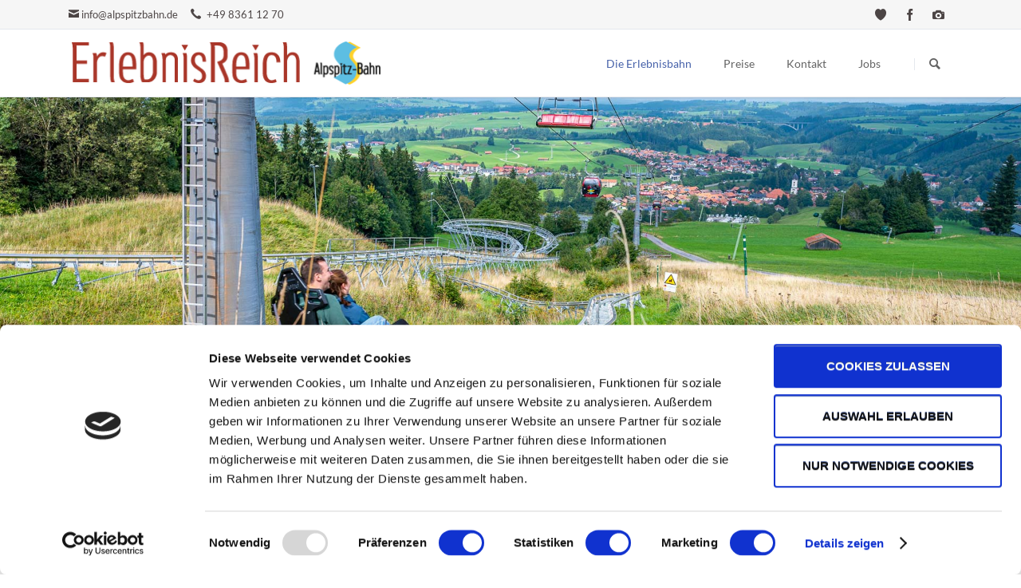

--- FILE ---
content_type: text/html; charset=utf-8
request_url: https://www.alpspitzbahn.de/sommer.html
body_size: 9713
content:
<!DOCTYPE html>
<html lang="de">
<head>

      <meta charset="utf-8">
    <title>Bergbahn Allgäu - Alpspitzbahn Nesselwang</title>
    <base href="https://www.alpspitzbahn.de/">

          <meta name="robots" content="index,follow">
      <meta name="description" content="Die Alpspitzbahn Nesselwang im Allgäu ist im Sommer die ideale Bergbahn zum Wandern für Familien in Bayern. So kommen Sie in wenigen Minuten in die Berge.">
      <meta name="generator" content="Contao Open Source CMS">
    
    <meta name="viewport" content="width=device-width,initial-scale=1.0,shrink-to-fit=no,viewport-fit=cover">
        <link rel="stylesheet" href="assets/contao/css/icons.min.css">
<link rel="stylesheet" href="bundles/rocksolidslider/css/rocksolid-slider.min.css">
<link rel="stylesheet" href="assets/colorbox/css/colorbox.min.css">
<link rel="stylesheet" href="assets/tablesorter/css/tablesorter.min.css">
<link rel="stylesheet" href="assets/mediaelement/css/mediaelementplayer.min.css">
<link rel="stylesheet" href="files/tao/css/normalize.min.css">
<link rel="stylesheet" href="files/tao/css/font-lato.css">
<link rel="stylesheet" href="files/tao/css/icons.min.css">
<link rel="stylesheet" href="files/tao/css/main-ab.min.css">
<link rel="stylesheet" href="files/tao/css/custom-v2.min.css">
        <script src="assets/jquery/js/jquery.min.js"></script>
<script src="assets/respimage/js/respimage.min.js"></script>
<script src="bundles/rocksolidslider/js/rocksolid-slider.min.js"></script>
<script src="files/tao/js/modernizr-2.6.2.min.js"></script>

<script type="text/javascript">
	var gaProperty = 'UA-24679719-5';
	var disableStr = 'ga-disable-' + gaProperty;
	if (document.cookie.indexOf(disableStr + '=true') > -1) {
		window[disableStr] = true;
	}
	function gaOptout() {
		document.cookie = disableStr + '=true; expires=Thu, 31 Dec 2099 23:59:59 UTC; path=/';
		window[disableStr] = true;
	}
</script>

<script>
  (function(i,s,o,g,r,a,m){i['GoogleAnalyticsObject']=r;i[r]=i[r]||function(){(i[r].q=i[r].q||[]).push(arguments)},i[r].l=1*new Date();a=s.createElement(o),m=s.getElementsByTagName(o)[0];a.async=1;a.src=g;m.parentNode.insertBefore(a,m)})(window,document,'script','//www.google-analytics.com/analytics.js','ga');
  ga('create', 'UA-24679719-5', 'auto');
      ga('set', 'anonymizeIp', true);
    ga('send', 'pageview');
</script>

<meta name="viewport" content="width=device-width,initial-scale=1">
<meta name="msvalidate.01" content="4E5101BBA1CD3F4DC58841A208207374" />
<script id="Cookiebot" src="https://consent.cookiebot.com/uc.js" data-cbid="d54b52c8-5948-4a03-b5f1-c8d06107e8db" type="text/javascript"></script>

          <!--[if lt IE 9]><script src="assets/html5shiv/js/html5shiv-printshiv.min.js"></script><![endif]-->
      
</head>
<body id="top" class="mac chrome blink ch131 tao-no-sidebar tao-fullwidth ab" itemscope itemtype="http://schema.org/WebPage">

  
	<!--[if lt IE 8]>
		<p>You are using an outdated browser. <a href="http://whatbrowser.org/">Upgrade your browser today</a>.</p>
	<![endif]-->

	
	<div class="page">

					<header class="page-header">
				
<div class="header-bar">
	<div class="header-bar-inner"><ul class="icon-links ce_rsce_tao_icon_links header-links">
						<li data-icon="&#xe0cd;"><a href="&#109;&#97;&#105;&#108;&#116;&#111;&#58;&#105;&#110;&#102;&#x6F;&#x40;&#x61;&#108;&#112;&#x73;&#x70;&#x69;&#x74;&#x7A;&#98;&#x61;&#104;&#110;&#46;&#x64;&#101;" class="email">&#105;&#110;&#102;&#x6F;&#x40;&#x61;&#108;&#112;&#x73;&#x70;&#x69;&#x74;&#x7A;&#98;&#x61;&#104;&#110;&#46;&#x64;&#101;</a></li>
								<li>
				<a href="tel:+49836112720" data-icon="&#xe0e8;">
					<span class="icon-links-label">+49 8361 12 70</span>
				</a>
			</li>
			</ul>
<ul class="icon-links ce_rsce_tao_icon_links header-links -right -secondary">
						<li>
				<a href="https://www.gastfreund.net/alpspitzbahn" data-icon="&#xe153;" style=" background-color: #000000" target="_blank">
					<span class="icon-links-label">Gastfreund</span>
				</a>
			</li>
								<li>
				<a href="https://www.facebook.com/Alpspitzbahn-151407424930111/" data-icon="&#xe076;" style=" background-color: #3b5998" target="_blank">
					<span class="icon-links-label">Facebook</span>
				</a>
			</li>
								<li>
				<a href="https://www.nesselwang.de/webcam-nesselwang.html" data-icon="&#xe038;" style=" background-color: #6cd663">
					<span class="icon-links-label">Webcam</span>
				</a>
			</li>
			</ul>

</div>
</div>
<div class="header-navigation">
	<div class="header-navigation-inner">
<!-- indexer::stop -->
<h1 class="ce_rsce_tao_logo logo">
	<a href="">
								

<img src="files/tao/img/logo_erlebnisreich_ab.png" width="390" height="55" alt="Alpspitzbahn Nesselwang" title="Logo Alpspitzbahn ErlebnisReich" itemprop="image">


			</a>
</h1>
<!-- indexer::continue -->

<!-- indexer::stop -->
<nav class="mod_rocksolid_mega_menu main-navigation block" id="main-navigation" itemscope itemtype="http://schema.org/SiteNavigationElement">

  
  <a href="sommer.html#skipNavigation31" class="invisible">Navigation überspringen</a>

  <ul class="level_1">

	
				
		<li class="submenu trail first">

							<a href="winter.html" title="Wandergebiet im Allgäu" class="submenu trail first" aria-haspopup="true" itemprop="url"><span itemprop="name">Die Erlebnisbahn</span>
			
			
							</a>
			
			<ul class="level_2">

	
				
		<li class="sibling first">

							<a href="winter.html" title="Skigebiet Allgäu" class="sibling first" itemprop="url"><span itemprop="name">Winter</span>
			
			
							</a>
			
			
		</li>

	
				
		<li class="active last">

							<strong class="active last" itemprop="name">Sommer			
			
							</strong>
			
			
		</li>

	
</ul>

		</li>

	
				
		<li class="submenu">

							<a href="preise.html" title="Preise" class="submenu" aria-haspopup="true" itemprop="url"><span itemprop="name">Preise</span>
			
			
							</a>
			
			<ul class="level_2">

	
				
		<li class="first">

							<a href="preise-sommer.html" title="Preise Sommer" class="first" itemprop="url"><span itemprop="name">Preise Sommer</span>
			
			
							</a>
			
			
		</li>

	
				
		<li class="last">

							<a href="preise-winter.html" title="Preise Winter" class="last" itemprop="url"><span itemprop="name">Preise Winter</span>
			
			
							</a>
			
			
		</li>

	
</ul>

		</li>

	
				
		<li class="">

							<a href="kontakt.html" title="Kontakt" class="" itemprop="url"><span itemprop="name">Kontakt</span>
			
			
							</a>
			
			
		</li>

	
				
		<li class="last">

							<a href="jobs.html" title="Jobs" class="last" itemprop="url"><span itemprop="name">Jobs</span>
			
			
							</a>
			
			
		</li>

	
</ul>

  <a id="skipNavigation31" class="invisible">&nbsp;</a>

</nav>
<!-- indexer::continue -->

<!-- indexer::stop -->
<form action="https://www.nesselwang.de/suche.html" method="get" class="ce_rsce_tao_nav_search main-navigation-search">
	<input type="search" name="keywords" placeholder="Suchen" />
	<button type="submit">Suchen</button>
</form>
<!-- indexer::continue -->

</div>
</div>
<div class="main-navigation-mobile">
<!-- indexer::stop -->
<form action="https://www.nesselwang.de/suche.html" method="get" class="ce_rsce_tao_nav_search main-navigation-mobile-search">
	<input type="search" name="keywords" placeholder="Suchen" />
	<button type="submit">Suchen</button>
</form>
<!-- indexer::continue -->

<!-- indexer::stop -->
<nav class="mod_navigation block" itemscope itemtype="http://schema.org/SiteNavigationElement">

  
  <a href="sommer.html#skipNavigation36" class="invisible">Navigation überspringen</a>

  
<ul class="level_1">
            <li class="submenu trail first"><a href="winter.html" title="Wandergebiet im Allgäu" class="submenu trail first" aria-haspopup="true" itemprop="url"><span itemprop="name">Die Erlebnisbahn</span></a>
<ul class="level_2">
            <li class="sibling first"><a href="winter.html" title="Skigebiet Allgäu" class="sibling first" itemprop="url"><span itemprop="name">Winter</span></a></li>
                <li class="active last"><strong class="active last" itemprop="name">Sommer</strong></li>
      </ul>
</li>
                <li class="submenu"><a href="preise.html" title="Preise" class="submenu" aria-haspopup="true" itemprop="url"><span itemprop="name">Preise</span></a>
<ul class="level_2">
            <li class="first"><a href="preise-sommer.html" title="Preise Sommer" class="first" itemprop="url"><span itemprop="name">Preise Sommer</span></a></li>
                <li class="last"><a href="preise-winter.html" title="Preise Winter" class="last" itemprop="url"><span itemprop="name">Preise Winter</span></a></li>
      </ul>
</li>
                <li><a href="kontakt.html" title="Kontakt" itemprop="url"><span itemprop="name">Kontakt</span></a></li>
                <li class="last"><a href="jobs.html" title="Jobs" class="last" itemprop="url"><span itemprop="name">Jobs</span></a></li>
      </ul>

  <a id="skipNavigation36" class="invisible">&nbsp;</a>

</nav>
<!-- indexer::continue -->
<ul class="icon-links ce_rsce_tao_icon_links main-navigation-mobile-icons">
						<li>
				<a href="https://www.gastfreund.net/alpspitzbahn" data-icon="&#xe153;" style="color: #000000;" target="_blank">
					<span class="icon-links-label">Gastfreund</span>
				</a>
			</li>
								<li>
				<a href="https://www.facebook.com/Alpspitzbahn-151407424930111/" data-icon="&#xe076;" style="color: #3b5998;" target="_blank">
					<span class="icon-links-label">Facebook</span>
				</a>
			</li>
								<li>
				<a href="https://www.nesselwang.de/webcam-nesselwang.html" data-icon="&#xe038;" style="color: #6cd663;">
					<span class="icon-links-label">Webcam</span>
				</a>
			</li>
			</ul>

</div>			</header>
		
		
<div class="custom">
      
<div id="Tagline">
  <div class="inside">
    
<div class="tagline">
<div class="tagline-inner">

  <div class="mod_article first last block" id="article-1430">
    
          <div class="mod_rocksolid_slider first last block">

			
	
	
	
		
		
		
		
		<div data-rsts-type="image" title="Gondel">
			

<img src="files/content/foto/das-erlebnisreich/alpspitzbahn/die-erlebnisbahn/Alpspitzbahn_Bergfest_2023_Sandra-Geiger_Head_1920x720_01.jpg" width="1920" height="720" alt="Gondel Alpspitzbahn" title="Gondel" itemprop="image">


					</div>

		
	
		
		
		
		
		<div data-rsts-type="image" title="Alpspitzbahn &amp; AlpspitzCOASTER">
			

<img src="files/content/foto/das-erlebnisreich/alpspitzbahn/die-erlebnisbahn/Alpspitzbahn_AlpspitzCOASTER_2023_Alpspitzbahn_Head_1920x720_01.jpg" width="1920" height="720" alt="" title="Alpspitzbahn &amp; AlpspitzCOASTER" itemprop="image">


					</div>

		
	
		
		
		
		
		<div data-rsts-type="image" title="Talstation Alpspitzbahn in Nesselwang">
			

<img src="files/content/foto/das-erlebnisreich/alpspitzbahn/die-erlebnisbahn/alpspitzbahn_talstation_1920x720.jpg" width="1920" height="720" alt="" title="Talstation Alpspitzbahn in Nesselwang" itemprop="image">


							<p class="rsts-text">Talstation Alpspitzbahn in Nesselwang im Allgäu</p>
					</div>

		
	
		
		
		
		
		<div data-rsts-type="image" title="Alpspitzbahn">
			

<img src="files/content/foto/das-erlebnisreich/alpspitzbahn/die-erlebnisbahn/Alpspitzbahn_Bergfest_2023_Sandra-Geiger_Head_1920x720_02.jpg" width="1920" height="720" alt="Alpspitzbahn Nesselwang" title="Alpspitzbahn" itemprop="image">


					</div>

		
	
	
	
</div>

<script>
(function() {

var sliderElement = [].slice.call(document.getElementsByClassName('mod_rocksolid_slider'), -1 )[0];

if (window.jQuery && jQuery.fn.rstSlider) {
	init();
}
else {
	document.addEventListener('DOMContentLoaded', init);
}

function init() {

	var $ = jQuery;
	var slider = $(sliderElement);

		slider.find('video[data-rsts-background], [data-rsts-type=video] video').each(function() {
		// Disable mejs for videos
		this.player = true;
	});
	
	slider.rstSlider({"type":"fade","direction":"x","skin":"tao","width":"100%","height":"16x5","navType":"none","scaleMode":"crop","imagePosition":"center","centerContent":false,"random":false,"loop":true,"videoAutoplay":false,"autoplayProgress":false,"pauseAutoplayOnHover":true,"keyboard":true,"captions":true,"controls":true,"thumbControls":false,"combineNavItems":true,"preloadSlides":2,"duration":900,"autoplay":6000,"visibleAreaAlign":0.5,"gapSize":"0%"});

		// Fix missing lightbox links
	$(function() {

		if (!$.fn.colorbox) {
			return;
		}

		var lightboxConfig = {
						loop: false,
			rel: function() {
				return $(this).attr('data-lightbox');
			},
			maxWidth: '95%',
			maxHeight: '95%'
					};

		
		var update = function(links) {
						links.colorbox(lightboxConfig);
		};

		slider.on('rsts-slidestart rsts-slidestop', function(event) {
			update(slider.find('a[data-lightbox]'));
		});

		update(slider.find('a[data-lightbox]'));

	});
	
}

})();
</script>
    
      </div>


</div>
</div>  </div>
</div>
  </div>

		<div class="content-wrapper">

			<section role="main" class="main-content">

				
<div class="ce_image centered branding first last block">

        
  
  <figure class="image_container">

    
    

<img src="assets/images/3/Alspitzbahn_Logo_rgb_1280px-652645a0.jpg" width="300" height="168" alt="Alpspitzbahn in Nesselwang im Allgäu" itemprop="image">



    
    
  </figure>


</div>
  


  <div class="mod_article first block" id="article-1474">
    
          
<div class="centered-wrapper ce_rsce_tao_centered_wrapper_start first " style=" ">

	
	<div class="centered-wrapper-inner">
	<h1 class="headline-hr  ce_rsce_tao_separator -centered">		Alpspitzbahn Nesselwang	</h1>


<h2 class="ce_headline centered">
  Bergsommer im Allgäu</h2>

<div class="ce_text block">

        
  
      <p style="text-align: center;">Die Alpspitzbahn Nesselwang bietet Ihnen erholsame oder actiongeladene Stunden für Groß und Klein. Gemütliche Wanderwege, Gipfelerlebnisse, Hüttenzauber, Rodelspaß, AlpspitzKICK oder einfach nur Entspannung pur mit einem atemberaubenden Blick in die sanfte Hügellandschaft des Allgäus. Genuss für alle Sinne und das leibliche Wohl kommt bei einem Hüttebesuch oder einer Brotzeit auf den ausgedehnten Almwiesen ebenfalls nicht zu kurz.</p>
<p style="text-align: center;">Schauen Sie doch einfach mal vorbei - wir freuen uns auf IHREN Besuch.</p>  
  
  

</div>
</div>
</div>
    
      </div>



  <div class="mod_article block" id="article-1404">
    
          
<div class="centered-wrapper ce_rsce_tao_centered_wrapper_start first " style=" ">

	
	<div class="centered-wrapper-inner">
	<h2 class="headline-hr  ce_rsce_tao_separator -centered">		Aktuelles von der Alpspitzbahn	</h2>

<div class="abtele">
            <div class="abtele-ticker abtele-ticker-info ce_text">
            <p class="information">
                <strong>Information:</strong><br>
                T&auml;glich Skibetrieb von 9 bis 16 Uhr &amp; Nachtskifahren von 18 bis 21 Uhr            </p>
        </div>
     <!-- end: section: abtele-ticker -->
    
</div><div class="rs-columns ce_rs_columns_start">

	<div class="rs-column -large-col-3-2 -large-first -large-first-row -medium-col-2-1 -medium-first -medium-first-row -small-col-1-1 -small-first -small-last -small-first-row"><div class="abtele">
            <div class="abtele-bahnen-lifte">
            <div class="rs-columns ce_rs_columns_start">
                <h3>Bahnen &amp; Lifte</h3>
                <div class="ce_rs_column_start  rs-column -large-col-3-1 -large-first -large-first-row -medium-col-2-1 -medium-first -medium-first-row -small-col-1-1 -small-first -small-last -small-first-row">
                    <h4 class="ce_headline">Kombibahn 1</h4>
                                            <div class="abtele-status abtele-open">
                            <p>in Betrieb</p>
                            <p>09:00 bis 16:00 Uhr / 18:00 bis 21:00 Uhr</p>
                        </div>
                                    </div> <!-- end: section: Kombibahn 1 -->
                <div class="ce_rs_column_start  rs-column -large-col-3-1 -large-first-row -medium-col-2-1 -medium-last -medium-first-row -small-col-1-1 -small-first -small-last">
                    <h4 class="ce_headline">Kombibahn 2</h4>
                                            <div class="abtele-status abtele-open">
                            <p>in Betrieb</p>
                            <p>09:15 bis 15:45 Uhr (Fu&szlig;g&auml;ngerbetrieb)</p>
                        </div>
                                    </div> <!-- end: section: Kombibahn 2 -->
                <div class="ce_rs_column_start  rs-column -large-col-3-1 -large-last -large-first-row -medium-col-2-1 -medium-first -small-col-1-1 -small-first -small-last">
                    <h4 class="ce_headline">Stellenbichllift</h4>
                                            <div class="abtele-status abtele-closed">
                            <p>nicht in Betrieb</p>
                            <p>zu wenig Schnee</p>
                        </div>
                                    </div>
                <div class="ce_rs_column_start  rs-column -large-col-3-1 -large-first -medium-col-2-1 -medium-last -small-col-1-1 -small-first -small-last">
                    <h4 class="ce_headline">Flutlichtbetrieb von 18-21 Uhr</h4>
                                            <div class="abtele-status abtele-open">
                            <p>geöffnet</p>
                            <p>18:00 bis 21:00 Uhr</p>
                        </div>
                                    </div>
                <div class="ce_rs_column_start  rs-column -large-col-3-1 -medium-col-2-1 -medium-first -small-col-1-1 -small-first -small-last">
                    <h4 class="ce_headline">Familienlift</h4>
                                            <div class="abtele-status abtele-closed">
                            <p>nicht in Betrieb</p>
                            <p>zu wenig Schnee</p>
                        </div>
                                    </div>
                <div class="ce_rs_column_start  rs-column -large-col-3-1 -large-last -medium-col-2-1 -medium-last -small-col-1-1 -small-first -small-last">
                    <h4 class="ce_headline">Übungslifte der Skischule</h4>
                                            <div class="abtele-status abtele-open">
                            <p>in Betrieb</p>
                            <p>10 bis 16 Uhr (nach Absprache mit der Skischule)</p>
                        </div>
                                    </div>
            </div>
        </div> <!-- end: section: abtele-bahnen-lifte -->
        <hr class="-hr-shadow ce_rsce_tao_separator">
        <div class="abtele-anlagen">
            <div class="rs-columns ce_rs_columns_start">
                <h3>Anlagen</h3>
                <div class="rs-column -large-col-2-1 -large-first -large-first-row -medium-col-2-1 -medium-first -medium-first-row -small-col-1-1 -small-first -small-last -small-first-row">
                    <h4 class="ce_headline">Snowpark</h4>
                                            <div class="abtele-status abtele-open">
                            <p>geöffnet</p>
                            <p>09 bis 16  Uhr / 18 bis 21 Uhr</p>
                        </div>
                                    </div>
                <div class="rs-column -large-col-2-1 -large-last -large-first-row -medium-col-2-1 -medium-last -medium-first-row -small-col-1-1 -small-first -small-last">
                    <h4 class="ce_headline">AlpspitzCOASTER</h4>
                                            <div class="abtele-status abtele-closed">
                            <p>geschlossen</p>
                            <p>11:00 bis 16:00 Uhr an den Wochenenden </p>
                        </div>
                                    </div>
                <div class="rs-column -large-col-2-1 -large-first -medium-col-2-1 -medium-first -small-col-1-1 -small-first -small-last">
                    <h4 class="ce_headline">Rodelhang an der Bergstation</h4>
                                            <div class="abtele-status abtele-open">
                            <p>geöffnet</p>
                            <p></p>
                        </div>
                                    </div>
                <div class="rs-column -large-col-2-1 -large-last -medium-col-2-1 -medium-last -small-col-1-1 -small-first -small-last">
                    <h4 class="ce_headline">Winterwanderweg zur Alpspitze</h4>
                                            <div class="abtele-status abtele-open">
                            <p>geöffnet</p>
                            <p></p>
                        </div>
                                    </div>
            </div>
        </div> <!-- end: section: abtele-anlagen -->
        <hr class="-hr-shadow ce_rsce_tao_separator">
        <div class="abtele-gastronomie">
            <div class="rs-columns ce_rs_columns_start">
                <h3>Gastronomie</h3>
                <div class="ce_rs_column_start  rs-column -large-col-3-1 -large-first -large-first-row -medium-col-2-1 -medium-first -medium-first-row -small-col-1-1 -small-first -small-last -small-first-row">
                    <h4 class="ce_headline">Sportheim Böck</h4>
                                            <div class="abtele-status abtele-open">
                            <p>geöffnet</p>
                        </div>
                                    </div>
                <div class="ce_rs_column_start  rs-column -large-col-3-1 -large-first-row -medium-col-2-1 -medium-last -medium-first-row -small-col-1-1 -small-first -small-last">
                    <h4 class="ce_headline">Enzianstube</h4>
                                            <div class="abtele-status abtele-open">
                            <p>geöffnet</p>
                        </div>
                                    </div>
                <div class="ce_rs_column_start  rs-column -large-col-3-1 -large-last -large-first-row -medium-col-2-1 -medium-first -small-col-1-1 -small-first -small-last">
                    <h4 class="ce_headline">Kronenhütte</h4>
                                            <div class="abtele-status abtele-closed">
                            <p>geschlossen</p>
                        </div>
                                    </div>
                <div class="ce_rs_column_start  rs-column -large-col-3-1 -large-first -medium-col-2-1 -medium-last -small-col-1-1 -small-first -small-last">
                    <h4 class="ce_headline">Hänsel &amp; Gretel</h4>
                                            <div class="abtele-status abtele-closed">
                            <p>geschlossen</p>
                        </div>
                                    </div>
                <div class="ce_rs_column_start  rs-column -large-col-3-1 -medium-col-2-1 -medium-first -small-col-1-1 -small-first -small-last">
                    <h4 class="ce_headline">Stadlalm</h4>
                                            <div class="abtele-status abtele-closed">
                            <p>geschlossen</p>
                        </div>
                                    </div>
                <div class="ce_rs_column_start  rs-column -large-col-3-1 -large-last -medium-col-2-1 -medium-last -small-col-1-1 -small-first -small-last">
                    <h4 class="ce_headline">Schirmbar</h4>
                                            <div class="abtele-status abtele-open">
                            <p>geöffnet</p>
                        </div>
                                    </div>
                <div class="ce_rs_column_start  rs-column -large-col-3-1 -large-first -large-last -medium-col-2-1 -medium-first -medium-last -small-col-1-1 -small-first -small-last">
                    <h4 class="ce_headline">Panoramahütte Alpspitz</h4>
                                            <div class="abtele-status abtele-closed">
                            <p>geschlossen</p>
                        </div>
                                    </div>
            </div>
        </div> <!-- end: section: abtele-gastronomie -->


    
</div></div><div class="ce_rs_column_start  rs-column -large-col-3-1 -large-last -large-first-row -medium-col-2-1 -medium-last -medium-first-row -small-col-1-1 -small-first -small-last">

	
<section class="icon-boxes is-animated does-repeat ce_rsce_tao_icon_boxes in-view has-shown">
    <div class="icon-boxes-item rs-column -large-col-1-1 -large-first -large-last -large-first-row -medium-col-1-1 -medium-first -medium-last -medium-first-row -small-col-1-1 -small-first -small-last -small-first-row  -inverted-icon -boxed" style="" data-icon="">
        <div class="icon-boxes-item-text">
            <div id="widget-meteoblue" class="wetter-widget centered">
                <iframe src="https://www.meteoblue.com/de/wetter/widget/daily/nesselwang_deutschland_2866416?geoloc=fixed&days=5&tempunit=CELSIUS&windunit=KILOMETER_PER_HOUR&coloured=monochrome&pictoicon=0&pictoicon=1&maxtemperature=0&maxtemperature=1&mintemperature=0&mintemperature=1&windspeed=0&windgust=0&winddirection=0&uv=0&humidity=0&precipitation=0&precipitation=1&precipitationprobability=0&precipitationprobability=1&spot=0&pressure=0&layout=light"  frameborder="0" scrolling="NO" allowtransparency="true" sandbox="allow-same-origin allow-scripts allow-popups" style="width: 100%;height: 267px"></iframe>
                <div><!-- DO NOT REMOVE THIS LINK -->
                    <a href="https://www.meteoblue.com/de/wetter/vorhersage/woche/nesselwang_deutschland_2866416?utm_source=weather_widget&utm_medium=linkus&utm_content=daily&utm_campaign=Weather%2BWidget" target="_blank">meteoblue</a>
                </div>
            </div>
        </div>
    </div>
</section><div class="abtele">
    <div class="abtele-info">
        <section class="icon-boxes is-animated does-repeat ce_rsce_tao_icon_boxes in-view has-shown">
            <div class="icon-boxes-item rs-column -large-col-1-1 -large-first -large-last -large-first-row -medium-col-1-1 -medium-first -medium-last -medium-first-row -small-col-1-1 -small-first -small-last -small-first-row  -inverted-icon -boxed" style="" data-icon="">
                <div class="icon-boxes-item-text">
                    <p>T&auml;glich Skibetrieb von 9 bis 16 Uhr Abfahrt von der Mittelstation ins Tal m&ouml;glich.  Nachtskifahren t&auml;glich von 18 bis 21 Uhr. 
</p>
                    
                </div>
            </div>
        </section>
    </div>
    
</div>
<!--
<div class="abtele">
    <div class="abtele-info">
        <section class="icon-boxes is-animated does-repeat ce_rsce_tao_icon_boxes in-view has-shown">
            <div class="icon-boxes-item rs-column -large-col-1-1 -large-first -large-last -large-first-row -medium-col-1-1 -medium-first -medium-last -medium-first-row -small-col-1-1 -small-first -small-last -small-first-row  -inverted-icon -boxed" style="" data-icon="">
                <div class="icon-boxes-item-text">
                    <p>Hier finden Sie aktuelle Informationen zur Erneuerung der Sommerrodelbahn.</p>
                    
                </div>
            </div>
        </section>
    </div>
    
</div>
--></div>
</div>
			<hr class="-hr-shadow ce_rsce_tao_separator">
	
</div>
</div>
    
      </div>



  <div class="mod_article block" id="article-2036">
    
          
<div class="headline-box  ce_rsce_tao_headline_box first last">
						<a data-icon="&#xe0cd;" class="headline-box-link " href="newsletteranmeldung.html">
			Newsletteranmeldung		</a>
	</div>
    
      </div>



  <div class="mod_article block" id="article-1475">
    
          
<div class="centered-wrapper ce_rsce_tao_centered_wrapper_start first " style=" ">

	
	<div class="centered-wrapper-inner">
	<h2 class="headline-hr  ce_rsce_tao_separator -centered">		Unser Angebot	</h2>

<section class="teaser-boxes -boxed ce_rsce_tao_boxes">

	
	
		<section class="teaser-boxes-item rs-column -large-col-3-1 -large-first -large-first-row -medium-col-2-1 -medium-first -medium-first-row -small-col-1-1 -small-first -small-last -small-first-row -align-center">

												<a class="image-wrapper -has-hover" href="https://www.nesselwang.de/alpspitzbahn-allgaeu.html" target="_blank">
									

<img src="files/content_ab/alpspitzbahn/sommer/Alpspitzbahn_Sommer_2019_Alpspitzbahn_400x225.jpg" width="400" height="225" alt="" title="Alpspitzbahn Nesselwang" itemprop="image">


									</a>
														<h3>Alpspitzbahn</h3>
										<div class="teaser-boxes-item-text">
					<p>Nesselwang ist der nördlichste alpine Ort im Allgäu. Das Wandergebiet der Alpspitzbahn besticht vor allem mit seiner guten Erreichbarkeit, Dank dem 3 Kilometer entfernten Autobahnanschluss der A7.</p>				</div>
										<a href="https://www.nesselwang.de/alpspitzbahn-allgaeu.html" class="button" target="_blank">Weiter</a>
			
		</section>

	
		<section class="teaser-boxes-item rs-column -large-col-3-1 -large-first-row -medium-col-2-1 -medium-last -medium-first-row -small-col-1-1 -small-first -small-last -align-center">

												<a class="image-wrapper -has-hover" href="https://www.nesselwang.de/wandern-im-allgaeu.html" target="_blank">
									

<img src="files/content_ab/alpspitzbahn/sommer/Wandern_Alpspitze_Herbst_2022_Sandra-Geiger_400x225_01.jpg" width="400" height="225" alt="" title="Wandern auf der Alpspitze" itemprop="image">


									</a>
														<h3>Wandern</h3>
										<div class="teaser-boxes-item-text">
					<p>Auf fast 1.600 Metern wartet ein absoluter Höhepunkt: das beeindruckende Bergpanorama über 300 Gipfel der Allgäuer und Tiroler Bergwelt. Die Berg- und Talfahrt ist mit der KönigsCard sogar kostenfrei.</p>				</div>
										<a href="https://www.nesselwang.de/wandern-im-allgaeu.html" class="button" target="_blank">Weiter</a>
			
		</section>

	
		<section class="teaser-boxes-item rs-column -large-col-3-1 -large-last -large-first-row -medium-col-2-1 -medium-first -small-col-1-1 -small-first -small-last -align-center">

												<a class="image-wrapper -has-hover" href="https://www.nesselwang.de/bastis-koenigsweg.html" target="_blank">
									

<img src="assets/images/d/Bastis-Koenigsweg_400x225_01-363af142.jpg" width="378" height="213" alt="" itemprop="image">


									</a>
														<h3>NEU: Bastis Königsweg</h3>
										<div class="teaser-boxes-item-text">
					<p>Kennt ihr schon das Alpspitzbahn-Maskottchen Basti? Auf Bastis Königsweg gibt es viel Spannendes zu entdecken. Könnt ihr Bastis Rätsel knacken? Stellt euch den Aufgaben auf Bastis Königsweg.</p>				</div>
										<a href="https://www.nesselwang.de/bastis-koenigsweg.html" class="button" target="_blank">Weiter</a>
			
		</section>

	
		<section class="teaser-boxes-item rs-column -large-col-3-1 -large-first -medium-col-2-1 -medium-last -small-col-1-1 -small-first -small-last -align-center">

												<a class="image-wrapper -has-hover" href="https://www.nesselwang.de/huetten-und-alpen.html" target="_blank">
									

<img src="files/content_ab/alpspitzbahn/sommer/Huetteneinkehr_Kronenhuette_2016_Wolfgang-Pfisterer_400x225.jpg" width="400" height="225" alt="" title="Hütteneinkehr" itemprop="image">


									</a>
														<h3>Hütten & Alpen</h3>
										<div class="teaser-boxes-item-text">
					<p>In echten Allgäuer Hütten schmecken Kaiserschmarrn und traditionelle Allgäuer Kässpatzen besonders gut. <br>Hier warten zünftige Einkehrmöglichkeiten für einen unvergesslichen Urlaub im Allgäu.</p>				</div>
										<a href="https://www.nesselwang.de/huetten-und-alpen.html" class="button" target="_blank">Weiter</a>
			
		</section>

	
		<section class="teaser-boxes-item rs-column -large-col-3-1 -medium-col-2-1 -medium-first -small-col-1-1 -small-first -small-last -align-center">

												<a class="image-wrapper -has-hover" href="https://www.nesselwang.de/alpspitzsplash.html" target="_blank">
									

<img src="assets/images/7/AlpspitzSPLASH_900x600-05173ac7.jpg" width="400" height="225" alt="AlpspitzSPLASH in Nesselwang" title="AlpspitzSPLASH in Nesselwang" itemprop="image">


									</a>
														<h3>AlpspitzSPLASH</h3>
										<div class="teaser-boxes-item-text">
					<p>Der schwimmende Kletterpark auf dem Speichersee ist eines unserer neuesten Highlights an der Alpspitzbahn.</p>				</div>
										<a href="https://www.nesselwang.de/alpspitzsplash.html" class="button" target="_blank">Weiter</a>
			
		</section>

	
		<section class="teaser-boxes-item rs-column -large-col-3-1 -large-last -medium-col-2-1 -medium-last -small-col-1-1 -small-first -small-last -align-center">

												<a class="image-wrapper -has-hover" href="https://www.nesselwang.de/alpspitzcoaster-im-allgaeu.html" target="_blank">
									

<img src="files/content_ab/alpspitzbahn/sommer/AlpspitzCOASTER_Sommer_2022_Wolfgang-Pfisterer_400x225_01.jpg" width="400" height="225" alt="" title="AlpspitzCOASTER" itemprop="image">


									</a>
														<h3>AlpspitzCOASTER</h3>
										<div class="teaser-boxes-item-text">
					<p>Mit dem AlpspitzCOASTER auf Schienen ist der Rodelspaß das ganze Jahr hindurch (Sommer &amp; Winter) bei einer Maximalgeschwindigkeit von 40 km/h garantiert.</p>				</div>
										<a href="https://www.nesselwang.de/alpspitzcoaster-im-allgaeu.html" class="button" target="_blank">Weiter</a>
			
		</section>

	
		<section class="teaser-boxes-item rs-column -large-col-3-1 -large-first -medium-col-2-1 -medium-first -small-col-1-1 -small-first -small-last -align-center">

												<a class="image-wrapper -has-hover" href="https://www.nesselwang.de/alpspitzkick-im-allgaeu.html" target="_blank">
									

<img src="files/content_ab/alpspitzbahn/sommer/AlpspitzKICK_Sommer_2013_Alpspitzbahn-Nesselwang_400x225_01.jpg" width="400" height="225" alt="" title="Zipline AlpspitzKICK" itemprop="image">


									</a>
														<h3>AlpspitzKICK</h3>
										<div class="teaser-boxes-item-text">
					<p>In zwei Sektionen geht es für Sie an einem Drahtseil insgesamt 1,2 Kilometer talwärts. Dabei werden Geschwindigkeiten von bis zu 120 km/h erreicht. Start ist an der Bergstation auf rund 1.500 Metern nahe dem Alpspitzgipfel.</p>				</div>
										<a href="https://www.nesselwang.de/alpspitzkick-im-allgaeu.html" class="button" target="_blank">Weiter</a>
			
		</section>

	
		<section class="teaser-boxes-item rs-column -large-col-3-1 -medium-col-2-1 -medium-last -small-col-1-1 -small-first -small-last -align-center">

												<a class="image-wrapper -has-hover" href="https://www.nesselwang.de/gondeling.html" target="_blank">
									

<img src="files/content_ab/alpspitzbahn/sommer/Gondeling_2019_Alpspitzbahn-Nesselwang_400x225.jpg" width="400" height="225" alt="" title="Gondeling" itemprop="image">


									</a>
														<h3>Gondeling</h3>
										<div class="teaser-boxes-item-text">
					<p>In der geschmückten Gondel wird Ihnen ein Menü serviert, von dem Sie noch lange schwärmen werden. <br>Und dies bei schönster Aussicht inmitten der herrlichen Stille am Abend.</p>				</div>
										<a href="https://www.nesselwang.de/gondeling.html" class="button" target="_blank">Weiter</a>
			
		</section>

	
</section>
</div>
</div>
    
      </div>



  <div class="mod_article block" id="article-1839">
    
          
<div class="centered-wrapper ce_rsce_tao_centered_wrapper_start first " style=" ">

	
	<div class="centered-wrapper-inner">
	<h2 class="headline-hr  ce_rsce_tao_separator -centered">		Webcam	</h2>

</div>
</div>

<script type="text/javascript" src="https://static.panomax.com/front/thumbnail/js/pmaxthumbnail.js"></script>
<script type="text/javascript">PmaxGThumb.place({key: "1499001101", resolution: "reduced"});</script>
<!-- see https://static.panomax.com/front/gallerythumb/2.0/example.html for more display options -->
<div class="centered-wrapper ce_rsce_tao_centered_wrapper_start " style=" ">

	
	<div class="centered-wrapper-inner">
			<hr class="-hr-shadow ce_rsce_tao_separator">
	
<div class="rs-columns ce_rs_columns_start">

	<div class="ce_rs_column_start  rs-column -large-col-2-1 -large-first -large-first-row -medium-col-2-1 -medium-first -medium-first-row -small-col-1-1 -small-first -small-last -small-first-row">

	
<!-- <script type="text/javascript" src="https://static.panomax.com/front/thumbnail/js/pmaxthumbnail.js"></script> -->
<script type="text/javascript">
PmaxThumbnail.place({
 culture: "de-DE",
 target: "_blank",
 height: 350,
 continuous: false,
 instanceLogo: false,
 map: false,
 timelapse: false,
 instance: 2423
});
</script>
<h3 class="ce_headline centered">
  Sportheim Böck</h3>
</div>
<div class="ce_rs_column_start  rs-column -large-col-2-1 -large-last -large-first-row -medium-col-2-1 -medium-last -medium-first-row -small-col-1-1 -small-first -small-last">

	
<!-- <script type="text/javascript" src="https://static.panomax.com/front/thumbnail/js/pmaxthumbnail.js"></script> -->
<script type="text/javascript">
PmaxThumbnail.place({
 culture: "de-DE",
 target: "_blank",
 height: 350,
 continuous: false,
 instanceLogo: false,
 map: false,
 timelapse: false,
 instance: 2820
});
</script>
<h3 class="ce_headline centered">
  Alpspitzbahn Talstation</h3>
</div>
</div>
</div>
</div>

<div class="headline-box  ce_rsce_tao_headline_box last">
						<a class="headline-box-link " href="https://www.nesselwang.de/webcam-nesselwang.html">
			Weitere Webcams aus Nesselwang		</a>
	</div>
    
      </div>



  <div class="mod_article block" id="article-1479">
    
          
<div class="centered-wrapper ce_rsce_tao_centered_wrapper_start first " style=" ">

	
	<div class="centered-wrapper-inner">

<div class="ce_text block">

        
  
      <p>Ein nicht alltägliches Geschenk, weit weg von Shopping- und Einkaufsgutschein. Überraschen Sie Freunde, Bekannte, Kollegen oder Mitarbeiter mit einem aussergewöhnlichen Geschenk. Ob Sommer- oder Winter mit unseren Gutscheinen treffen Sie garantiert ins Schwarze.</p>  
  
  

</div>
<section class="teaser-boxes -boxed ce_rsce_tao_boxes">

	
	
		<section class="teaser-boxes-item rs-column -large-col-3-1 -large-first -large-first-row -medium-col-2-1 -medium-first -medium-first-row -small-col-1-1 -small-first -small-last -small-first-row -align-center">

												<a class="image-wrapper -has-hover" href="https://www.nesselwang.de/alpspitzkick-im-allgaeu.html#gutscheine-1254">
									

<img src="assets/images/a/sommer_alpspitzkick_900x600-409e5e70.jpg" width="400" height="225" alt="" title="Zipline AlpspitzKICK" itemprop="image">


									</a>
														<h3>AlpspitzKICK</h3>
										<div class="teaser-boxes-item-text">
					<p>Gutschein für einen Flug mit dem AlpspitzKICK.<br> Ein Geschenk mit nachhaltigem Erinnerungswert das so schnell keiner vergisst.</p>				</div>
										<a href="https://www.nesselwang.de/alpspitzkick-im-allgaeu.html#gutscheine-1254" class="button">Weiter</a>
			
		</section>

	
</section>
</div>
</div>
    
      </div>



  <div class="mod_article last block" id="article-1477">
    
          <div class="info-map ce_rsce_tao_info_map first last">

	<div class="no-display info-map-gmap  -no-hover"></div>

		<div class="info-map-boxes" style="margin-top: 2.75em;">

		
										<section class="info-map-boxes-item rs-column -large-col-2-1 -large-first -large-first-row -medium-col-2-1 -medium-first -medium-first-row -small-col-1-1 -small-first -small-last -small-first-row" data-icon="&#xe0d0;">
			
									<h3>Unsere Adresse</h3>
													<p>Alpspitzbahn Nesselwang GmbH &amp; Co. KG<br>Alpspitzweg 5 <br>87484 Nesselwang</p>								
							</section>
			
		
										<section class="info-map-boxes-item rs-column -large-col-2-1 -large-last -large-first-row -medium-col-2-1 -medium-last -medium-first-row -small-col-1-1 -small-first -small-last" data-icon="&#xe0e8;">
			
									<h3>Unser Kontakt</h3>
													<p><span data-icon="">08361 12 70<br> </span><span data-icon="">08361 12 30<br> </span><span data-icon=""><a href="&#109;&#97;&#105;&#108;&#116;&#111;&#58;&#105;&#110;&#102;&#x6F;&#x40;&#x61;&#108;&#112;&#x73;&#x70;&#x69;&#x74;&#x7A;&#98;&#x61;&#104;&#110;&#46;&#x64;&#101;" class="email">&#105;&#110;&#102;&#x6F;&#x40;&#x61;&#108;&#112;&#x73;&#x70;&#x69;&#x74;&#x7A;&#98;&#x61;&#104;&#110;&#46;&#x64;&#101;</a></span></p>								
							</section>
			
		
	</div>
	
</div>
    
      </div>


				
			</section>

			
		</div>

		
					<footer class="page-footer">
				
<div class="centered-wrapper ce_rsce_tao_centered_wrapper_start  -border-top -border-bottom" style=" ">

	
	<div class="centered-wrapper-inner">

<!-- indexer::stop -->
<nav class="mod_navigation footer-navigation block" itemscope itemtype="http://schema.org/SiteNavigationElement">

  
  <a href="sommer.html#skipNavigation18" class="invisible">Navigation überspringen</a>

  
<ul class="level_1">
            <li class="trail first"><a href="winter.html" title="Wandergebiet im Allgäu" class="trail first" itemprop="url"><span itemprop="name">Die Erlebnisbahn</span></a></li>
                <li><a href="preise.html" title="Preise" itemprop="url"><span itemprop="name">Preise</span></a></li>
                <li><a href="kontakt.html" title="Kontakt" itemprop="url"><span itemprop="name">Kontakt</span></a></li>
                <li class="last"><a href="jobs.html" title="Jobs" class="last" itemprop="url"><span itemprop="name">Jobs</span></a></li>
      </ul>

  <a id="skipNavigation18" class="invisible">&nbsp;</a>

</nav>
<!-- indexer::continue -->

<!-- indexer::stop -->

<div class="ce_image block">

        
  
  <figure class="image_container">

    
    

<img src="files/content/grafiken/logo_alg_ohneSchatten_3d.gif" width="80" height="80" alt="Logo Allgäu" itemprop="image">



    
    
  </figure>


</div>

<div class="ce_image block">

        
  
  <figure class="image_container">

    
    

<img src="files/content/foto/urlaub-planen/gaestekarte/koenigscard/kc_karte_86-5x54mm_4c_2019_01_frei_123x80.jpg" width="123" height="80" alt="Logo KönigsCard Partner" itemprop="image">



    
    
  </figure>


</div>

<!-- indexer::continue --><ul class="icon-links ce_rsce_tao_icon_links footer-icon-links">
						<li>
				<a href="https://www.gastfreund.net/alpspitzbahn" data-icon="&#xe153;" style=" background-color: #000000" target="_blank">
					<span class="icon-links-label">Gastfreund</span>
				</a>
			</li>
								<li>
				<a href="https://www.facebook.com/Alpspitzbahn-151407424930111/" data-icon="&#xe076;" style=" background-color: #3b5998" target="_blank">
					<span class="icon-links-label">Facebook</span>
				</a>
			</li>
								<li>
				<a href="https://www.nesselwang.de/webcam-nesselwang.html" data-icon="&#xe038;" style=" background-color: #6cd663">
					<span class="icon-links-label">Webcam</span>
				</a>
			</li>
			</ul>
</div>
</div>

<div class="centered-wrapper ce_rsce_tao_centered_wrapper_start  -border-top" style=" ">

	
	<div class="centered-wrapper-inner">

<!-- indexer::stop -->
<p class="footer-copyright ce_rsce_tao_footer_copyright">
	© Copyright 2026. Alpspitzbahn Nesselwang GmbH & Co. KG. All rights reserved.	</p>
<!-- indexer::continue -->

<!-- indexer::stop -->
<nav class="mod_customnav footer-links block" itemscope itemtype="http://schema.org/SiteNavigationElement">

  
  <a href="sommer.html#skipNavigation109" class="invisible">Navigation überspringen</a>

  
<ul class="level_1">
            <li class="first"><a href="impressum.html" title="Impressum" class="first" itemprop="url"><span itemprop="name">Impressum</span></a></li>
                <li><a href="datenschutzerklaerung.html" title="Datenschutzerklärung" itemprop="url"><span itemprop="name">Datenschutzerklärung</span></a></li>
                <li><a href="cookieeinstellungen.html" title="Cookieeinstellungen" itemprop="url"><span itemprop="name">Cookieeinstellungen</span></a></li>
                <li class="last"><a href="files/content_ab/dokumente/Befoerderungsbedingungen_ASB_19_02_2020.pdf" title="Beförderungsbedingungen" class="last" target="_blank" itemprop="url"><span itemprop="name">Beförderungsbedingungen</span></a></li>
      </ul>

  <a id="skipNavigation109" class="invisible">&nbsp;</a>

</nav>
<!-- indexer::continue -->
</div>
</div>

<!-- indexer::stop -->
<a href="sommer.html#top" class="footer-top-link ce_rsce_tao_footer_top">
		<span>Nach</span> <span>oben</span>
</a>
<!-- indexer::continue -->
			</footer>
		
	</div>

	

  
<script src="assets/jquery-ui/js/jquery-ui.min.js"></script>
<script>
  jQuery(function($) {
    $(document).accordion({
      // Put custom options here
      heightStyle: 'content',
      header: '.toggler',
      collapsible: true,
      create: function(event, ui) {
        ui.header.addClass('active');
        $('.toggler').attr('tabindex', 0);
      },
      activate: function(event, ui) {
        ui.newHeader.addClass('active');
        ui.oldHeader.removeClass('active');
        $('.toggler').attr('tabindex', 0);
      }
    });
  });
</script>

<script src="assets/colorbox/js/colorbox.min.js"></script>
<script>
  jQuery(function($) {
    $('a[data-lightbox]').map(function() {
      $(this).colorbox({
        // Put custom options here
        current: 'Bild {current} von {total}',
        loop: false,
        rel: $(this).attr('data-lightbox'),
        maxWidth: '95%',
        maxHeight: '95%'
      });
    });
  });
</script>

<script src="assets/tablesorter/js/tablesorter.min.js"></script>
<script>
  jQuery(function($) {
    $('.ce_table .sortable').each(function(i, table) {
      $(table).tablesorter();
    });
  });
</script>

<script src="assets/mediaelement/js/mediaelement-and-player.min.js"></script>
<script>
  (function() {
    var e = document.querySelectorAll(':not(picture) > video:not(.no-mejs), :not(picture) > audio:not(.no-mejs)');
    for (var i=0; i<e.length; i++) {
      new MediaElementPlayer(e[i], {
        // Put custom options here
        videoWidth:'100%',videoHeight:'100%',pluginPath: '/assets/mediaelement/plugins/'
      });
    }
  })();
</script>

<script src="files/tao/js/script.min.js?202601"></script>

</body>
</html>

--- FILE ---
content_type: text/css
request_url: https://www.alpspitzbahn.de/files/tao/css/font-lato.css
body_size: 240
content:
/* lato-100 - latin */
@font-face {
  font-family: 'Lato';
  font-style: normal;
  font-weight: 100;
  src: url('../fonts/lato-v23-latin-100.eot'); /* IE9 Compat Modes */
  src: local(''),
       url('../fonts/lato-v23-latin-100.eot?#iefix') format('embedded-opentype'), /* IE6-IE8 */
       url('../fonts/lato-v23-latin-100.woff2') format('woff2'), /* Super Modern Browsers */
       url('../fonts/lato-v23-latin-100.woff') format('woff'), /* Modern Browsers */
       url('../fonts/lato-v23-latin-100.ttf') format('truetype'), /* Safari, Android, iOS */
       url('../fonts/lato-v23-latin-100.svg#Lato') format('svg'); /* Legacy iOS */
  font-display: swap;
}

/* lato-100italic - latin */
@font-face {
  font-family: 'Lato';
  font-style: italic;
  font-weight: 100;
  src: url('../fonts/lato-v23-latin-100italic.eot'); /* IE9 Compat Modes */
  src: local(''),
       url('../fonts/lato-v23-latin-100italic.eot?#iefix') format('embedded-opentype'), /* IE6-IE8 */
       url('../fonts/lato-v23-latin-100italic.woff2') format('woff2'), /* Super Modern Browsers */
       url('../fonts/lato-v23-latin-100italic.woff') format('woff'), /* Modern Browsers */
       url('../fonts/lato-v23-latin-100italic.ttf') format('truetype'), /* Safari, Android, iOS */
       url('../fonts/lato-v23-latin-100italic.svg#Lato') format('svg'); /* Legacy iOS */
  font-display: swap;
}

/* lato-300 - latin */
@font-face {
  font-family: 'Lato';
  font-style: normal;
  font-weight: 300;
  src: url('../fonts/lato-v23-latin-300.eot'); /* IE9 Compat Modes */
  src: local(''),
       url('../fonts/lato-v23-latin-300.eot?#iefix') format('embedded-opentype'), /* IE6-IE8 */
       url('../fonts/lato-v23-latin-300.woff2') format('woff2'), /* Super Modern Browsers */
       url('../fonts/lato-v23-latin-300.woff') format('woff'), /* Modern Browsers */
       url('../fonts/lato-v23-latin-300.ttf') format('truetype'), /* Safari, Android, iOS */
       url('../fonts/lato-v23-latin-300.svg#Lato') format('svg'); /* Legacy iOS */
  font-display: swap;
}

/* lato-300italic - latin */
@font-face {
  font-family: 'Lato';
  font-style: italic;
  font-weight: 300;
  src: url('../fonts/lato-v23-latin-300italic.eot'); /* IE9 Compat Modes */
  src: local(''),
       url('../fonts/lato-v23-latin-300italic.eot?#iefix') format('embedded-opentype'), /* IE6-IE8 */
       url('../fonts/lato-v23-latin-300italic.woff2') format('woff2'), /* Super Modern Browsers */
       url('../fonts/lato-v23-latin-300italic.woff') format('woff'), /* Modern Browsers */
       url('../fonts/lato-v23-latin-300italic.ttf') format('truetype'), /* Safari, Android, iOS */
       url('../fonts/lato-v23-latin-300italic.svg#Lato') format('svg'); /* Legacy iOS */
  font-display: swap;
}

/* lato-regular - latin */
@font-face {
  font-family: 'Lato';
  font-style: normal;
  font-weight: 400;
  src: url('../fonts/lato-v23-latin-regular.eot'); /* IE9 Compat Modes */
  src: local(''),
       url('../fonts/lato-v23-latin-regular.eot?#iefix') format('embedded-opentype'), /* IE6-IE8 */
       url('../fonts/lato-v23-latin-regular.woff2') format('woff2'), /* Super Modern Browsers */
       url('../fonts/lato-v23-latin-regular.woff') format('woff'), /* Modern Browsers */
       url('../fonts/lato-v23-latin-regular.ttf') format('truetype'), /* Safari, Android, iOS */
       url('../fonts/lato-v23-latin-regular.svg#Lato') format('svg'); /* Legacy iOS */
  font-display: swap;
}

/* lato-italic - latin */
@font-face {
  font-family: 'Lato';
  font-style: italic;
  font-weight: 400;
  src: url('../fonts/lato-v23-latin-italic.eot'); /* IE9 Compat Modes */
  src: local(''),
       url('../fonts/lato-v23-latin-italic.eot?#iefix') format('embedded-opentype'), /* IE6-IE8 */
       url('../fonts/lato-v23-latin-italic.woff2') format('woff2'), /* Super Modern Browsers */
       url('../fonts/lato-v23-latin-italic.woff') format('woff'), /* Modern Browsers */
       url('../fonts/lato-v23-latin-italic.ttf') format('truetype'), /* Safari, Android, iOS */
       url('../fonts/lato-v23-latin-italic.svg#Lato') format('svg'); /* Legacy iOS */
  font-display: swap;
}

/* lato-700 - latin */
@font-face {
  font-family: 'Lato';
  font-style: normal;
  font-weight: 700;
  src: url('../fonts/lato-v23-latin-700.eot'); /* IE9 Compat Modes */
  src: local(''),
       url('../fonts/lato-v23-latin-700.eot?#iefix') format('embedded-opentype'), /* IE6-IE8 */
       url('../fonts/lato-v23-latin-700.woff2') format('woff2'), /* Super Modern Browsers */
       url('../fonts/lato-v23-latin-700.woff') format('woff'), /* Modern Browsers */
       url('../fonts/lato-v23-latin-700.ttf') format('truetype'), /* Safari, Android, iOS */
       url('../fonts/lato-v23-latin-700.svg#Lato') format('svg'); /* Legacy iOS */
  font-display: swap;
}

/* lato-700italic - latin */
@font-face {
  font-family: 'Lato';
  font-style: italic;
  font-weight: 700;
  src: url('../fonts/lato-v23-latin-700italic.eot'); /* IE9 Compat Modes */
  src: local(''),
       url('../fonts/lato-v23-latin-700italic.eot?#iefix') format('embedded-opentype'), /* IE6-IE8 */
       url('../fonts/lato-v23-latin-700italic.woff2') format('woff2'), /* Super Modern Browsers */
       url('../fonts/lato-v23-latin-700italic.woff') format('woff'), /* Modern Browsers */
       url('../fonts/lato-v23-latin-700italic.ttf') format('truetype'), /* Safari, Android, iOS */
       url('../fonts/lato-v23-latin-700italic.svg#Lato') format('svg'); /* Legacy iOS */
  font-display: swap;
}

/* lato-900 - latin */
@font-face {
  font-family: 'Lato';
  font-style: normal;
  font-weight: 900;
  src: url('../fonts/lato-v23-latin-900.eot'); /* IE9 Compat Modes */
  src: local(''),
       url('../fonts/lato-v23-latin-900.eot?#iefix') format('embedded-opentype'), /* IE6-IE8 */
       url('../fonts/lato-v23-latin-900.woff2') format('woff2'), /* Super Modern Browsers */
       url('../fonts/lato-v23-latin-900.woff') format('woff'), /* Modern Browsers */
       url('../fonts/lato-v23-latin-900.ttf') format('truetype'), /* Safari, Android, iOS */
       url('../fonts/lato-v23-latin-900.svg#Lato') format('svg'); /* Legacy iOS */
  font-display: swap;
}

/* lato-900italic - latin */
@font-face {
  font-family: 'Lato';
  font-style: italic;
  font-weight: 900;
  src: url('../fonts/lato-v23-latin-900italic.eot'); /* IE9 Compat Modes */
  src: local(''),
       url('../fonts/lato-v23-latin-900italic.eot?#iefix') format('embedded-opentype'), /* IE6-IE8 */
       url('../fonts/lato-v23-latin-900italic.woff2') format('woff2'), /* Super Modern Browsers */
       url('../fonts/lato-v23-latin-900italic.woff') format('woff'), /* Modern Browsers */
       url('../fonts/lato-v23-latin-900italic.ttf') format('truetype'), /* Safari, Android, iOS */
       url('../fonts/lato-v23-latin-900italic.svg#Lato') format('svg'); /* Legacy iOS */
  font-display: swap;
}

--- FILE ---
content_type: text/css
request_url: https://www.alpspitzbahn.de/files/tao/css/icons.min.css
body_size: 2308
content:
.icon-3d:before{content:"\e150"}.icon-addressbook:before{content:"\e001"}.icon-airplane:before{content:"\e002"}.icon-amazon:before{content:"\e004"}.icon-amazon-2:before{content:"\e003"}.icon-ampersand:before{content:"\26"}.icon-anchor:before{content:"\e005"}.icon-android:before{content:"\e006"}.icon-aperture:before{content:"\e007"}.icon-apple:before{content:"\e008"}.icon-arrow-2-down:before{content:"\e009"}.icon-arrow-2-left:before{content:"\e00a"}.icon-arrow-2-right:before{content:"\e00b"}.icon-arrow-2-up:before{content:"\e00c"}.icon-arrow-3-down:before{content:"\2193"}.icon-arrow-3-down-left:before{content:"\e00d"}.icon-arrow-3-down-right:before{content:"\e00e"}.icon-arrow-3-left:before{content:"\2190"}.icon-arrow-3-right:before{content:"\2192"}.icon-arrow-3-up:before{content:"\2191"}.icon-arrow-3-up-left:before{content:"\e00f"}.icon-arrow-3-up-right:before{content:"\e010"}.icon-arrow-4-down:before{content:"\e011"}.icon-arrow-4-left:before{content:"\e012"}.icon-arrow-4-right:before{content:"\e013"}.icon-arrow-4-up:before{content:"\e014"}.icon-arrow-5-down:before{content:"\e015"}.icon-arrow-5-first:before{content:"\e016"}.icon-arrow-5-last:before{content:"\e017"}.icon-arrow-5-left:before{content:"\e018"}.icon-arrow-5-right:before{content:"\e019"}.icon-arrow-5-up:before{content:"\e01a"}.icon-arrow-down:before{content:"\e01d"}.icon-arrow-down-left:before{content:"\e01b"}.icon-arrow-down-right:before{content:"\e01c"}.icon-arrow-left:before{content:"\e01e"}.icon-arrow-right:before{content:"\e01f"}.icon-arrow-up:before{content:"\e022"}.icon-arrow-up-left:before{content:"\e020"}.icon-arrow-up-right:before{content:"\e021"}.icon-at:before{content:"\40"}.icon-award:before{content:"\e023"}.icon-backspace:before{content:"\e024"}.icon-baidu:before{content:"\e025"}.icon-bars:before{content:"\e026"}.icon-basket:before{content:"\e027"}.icon-beaker:before{content:"\e028"}.icon-bell:before{content:"\e029"}.icon-binoculars:before{content:"\e02a"}.icon-blogger:before{content:"\e02c"}.icon-blogger-2:before{content:"\e02b"}.icon-bluetooth:before{content:"\e02d"}.icon-bolt:before{content:"\2301"}.icon-bolt-2:before{content:"\e02e"}.icon-book:before{content:"\e031"}.icon-book-2:before{content:"\e02f"}.icon-book-3:before{content:"\e030"}.icon-bookmark:before{content:"\e032"}.icon-box:before{content:"\e033"}.icon-brush:before{content:"\e034"}.icon-calc:before{content:"\e035"}.icon-calendar:before{content:"\e037"}.icon-calendar-stroke:before{content:"\e036"}.icon-camera:before{content:"\e038"}.icon-cart:before{content:"\e03a"}.icon-cart-2:before{content:"\e039"}.icon-case:before{content:"\e03b"}.icon-cc:before{content:"\e03c"}.icon-cd:before{content:"\e03d"}.icon-chart:before{content:"\25d5"}.icon-chart-down:before{content:"\e03f"}.icon-chart-down-2:before{content:"\e03e"}.icon-chart-up:before{content:"\e041"}.icon-chart-up-2:before{content:"\e040"}.icon-chat:before{content:"\e043"}.icon-chat-stroke:before{content:"\e042"}.icon-check:before{content:"\2713"}.icon-check-2:before{content:"\e044"}.icon-check-3:before{content:"\2714"}.icon-chrome:before{content:"\e045"}.icon-clef:before{content:"\e047"}.icon-clef-2:before{content:"\e046"}.icon-clipboard:before{content:"\e048"}.icon-clock:before{content:"\e049"}.icon-cloud:before{content:"\2601"}.icon-cloud-download:before{content:"\e04a"}.icon-cloud-upload:before{content:"\e04b"}.icon-code:before{content:"\e04c"}.icon-coffee:before{content:"\e04d"}.icon-cog:before{content:"\2699"}.icon-cogs:before{content:"\e04e"}.icon-command:before{content:"\e04f"}.icon-comment:before{content:"\e053"}.icon-comment-2:before{content:"\e051"}.icon-comment-2-stroke:before{content:"\e050"}.icon-comment-stroke:before{content:"\e052"}.icon-cone:before{content:"\e055"}.icon-cone-2:before{content:"\e054"}.icon-contao:before{content:"\e056"}.icon-contrast:before{content:"\e057"}.icon-creditcard:before{content:"\e059"}.icon-creditcard-2:before{content:"\e058"}.icon-css3:before{content:"\e05a"}.icon-cursor:before{content:"\2196"}.icon-curved-arrow:before{content:"\e05b"}.icon-delicious:before{content:"\e05c"}.icon-denied:before{content:"\2298"}.icon-deviantart:before{content:"\e05e"}.icon-deviantart-2:before{content:"\e05d"}.icon-direction:before{content:"\e05f"}.icon-document:before{content:"\e06a"}.icon-document-add:before{content:"\e060"}.icon-document-css:before{content:"\e061"}.icon-document-excel:before{content:"\e062"}.icon-document-openoffice:before{content:"\e063"}.icon-document-pdf:before{content:"\e064"}.icon-document-powerpoint:before{content:"\e065"}.icon-document-remove:before{content:"\e066"}.icon-document-word:before{content:"\e067"}.icon-document-xml:before{content:"\e068"}.icon-document-zip:before{content:"\e069"}.icon-documents:before{content:"\e06c"}.icon-documents-2:before{content:"\e06b"}.icon-download:before{content:"\e06d"}.icon-download-2:before{content:"\2913"}.icon-dribbble:before{content:"\e06f"}.icon-dribbble-2:before{content:"\e06e"}.icon-dropbox:before{content:"\e070"}.icon-eject:before{content:"\23cf"}.icon-ember:before{content:"\e071"}.icon-equalizer:before{content:"\e072"}.icon-external:before{content:"\e151"}.icon-eye:before{content:"\e073"}.icon-eyedropper:before{content:"\e074"}.icon-facebook:before{content:"\e076"}.icon-facebook-2:before{content:"\e075"}.icon-fan:before{content:"\e077"}.icon-fax:before{content:"\e078"}.icon-feed:before{content:"\e07a"}.icon-feed-2:before{content:"\e079"}.icon-female:before{content:"\e07b"}.icon-firefox:before{content:"\e07c"}.icon-firewire:before{content:"\e07d"}.icon-first:before{content:"\21e4"}.icon-flag:before{content:"\e07f"}.icon-flag-2:before{content:"\e07e"}.icon-flickr:before{content:"\e081"}.icon-flickr-2:before{content:"\e080"}.icon-floppy:before{content:"\e082"}.icon-folder:before{content:"\e083"}.icon-folders:before{content:"\e084"}.icon-font:before{content:"\e086"}.icon-font-2:before{content:"\e085"}.icon-fork:before{content:"\2443"}.icon-forrst:before{content:"\e088"}.icon-forrst-2:before{content:"\e087"}.icon-fullscreen:before{content:"\e08a"}.icon-fullscreen-exit:before{content:"\e089"}.icon-funnel:before{content:"\e08b"}.icon-gallery:before{content:"\e08c"}.icon-game:before{content:"\e08d"}.icon-git:before{content:"\e090"}.icon-git-2:before{content:"\e08e"}.icon-git-3:before{content:"\e08f"}.icon-github:before{content:"\e093"}.icon-github-2:before{content:"\e091"}.icon-github-cat:before{content:"\e092"}.icon-glasses:before{content:"\e094"}.icon-globe:before{content:"\e095"}.icon-gplus:before{content:"\e098"}.icon-gplus-2:before{content:"\e096"}.icon-gplus-3:before{content:"\e097"}.icon-grid:before{content:"\e09a"}.icon-grid-2:before{content:"\e099"}.icon-hash:before{content:"\23"}.icon-hd:before{content:"\e09b"}.icon-headphones:before{content:"\e09c"}.icon-heart:before{content:"\e09e"}.icon-heart-stroke:before{content:"\e09d"}.icon-heartbeat:before{content:"\e09f"}.icon-help:before{content:"\e0a0"}.icon-home:before{content:"\2302"}.icon-home-2:before{content:"\e0a1"}.icon-html5:before{content:"\e0a3"}.icon-html5-stroke:before{content:"\e0a2"}.icon-ie:before{content:"\e0a4"}.icon-infinity:before{content:"\e0a5"}.icon-info:before{content:"\2139"}.icon-info-2:before{content:"\e0a6"}.icon-bed:before,.icon-instagram:before{content:"\e152"}.icon-ipad:before{content:"\e0a7"}.icon-iphone:before{content:"\e0a8"}.icon-ipod:before{content:"\e0a9"}.icon-key:before{content:"\e0ab"}.icon-key-stroke:before{content:"\e0aa"}.icon-laptop:before{content:"\e0ad"}.icon-laptop-2:before{content:"\e0ac"}.icon-last:before{content:"\21e5"}.icon-lastfm:before{content:"\e0af"}.icon-lastfm-2:before{content:"\e0ae"}.icon-layers:before{content:"\e0b0"}.icon-leave:before{content:"\e0b1"}.icon-left-quote:before{content:"\201c"}.icon-left-quote-2:before{content:"\e0b2"}.icon-like:before{content:"\e0b3"}.icon-link:before{content:"\e0b5"}.icon-link-2:before{content:"\e0b4"}.icon-linkedin:before{content:"\e0b6"}.icon-list:before{content:"\e0b8"}.icon-list-2:before{content:"\e0b7"}.icon-load-0:before{content:"\e0b9"}.icon-load-1:before{content:"\e0ba"}.icon-load-2:before{content:"\e0bb"}.icon-load-3:before{content:"\e0bc"}.icon-load-4:before{content:"\e0bd"}.icon-load-5:before{content:"\e0be"}.icon-load-6:before{content:"\e0bf"}.icon-load-7:before{content:"\e0c0"}.icon-lock:before{content:"\e0c3"}.icon-lock-2:before{content:"\e0c1"}.icon-lock-stroke:before{content:"\e0c2"}.icon-loop:before{content:"\27f3"}.icon-loop-double:before{content:"\e0c4"}.icon-loop-left:before{content:"\e0c6"}.icon-loop-left-2:before{content:"\e0c5"}.icon-loop-right:before{content:"\e0c8"}.icon-loop-right-2:before{content:"\e0c7"}.icon-magnifying-glass:before{content:"\e0cb"}.icon-magnifying-glass-2:before{content:"\e0c9"}.icon-magnifying-glass-3:before{content:"\e0ca"}.icon-mail:before{content:"\2709"}.icon-mail-2:before{content:"\e0cc"}.icon-mail-3:before{content:"\e0cd"}.icon-mail-stroke:before{content:"\e0ce"}.icon-male:before{content:"\e0cf"}.icon-map-pin:before{content:"\e0d3"}.icon-map-pin-2:before{content:"\e0d1"}.icon-map-pin-2-stroke:before{content:"\e0d0"}.icon-map-pin-stroke:before{content:"\e0d2"}.icon-megaphone:before{content:"\e0d4"}.icon-mic:before{content:"\e0d6"}.icon-mic-2:before{content:"\e0d5"}.icon-minus:before{content:"\2212"}.icon-minus-2:before{content:"\2296"}.icon-monitor:before{content:"\e0d7"}.icon-moon:before{content:"\e0d8"}.icon-moon-stroke:before{content:"\263e"}.icon-mouse:before{content:"\e0d9"}.icon-move:before{content:"\e0da"}.icon-move-horizontal:before{content:"\2194"}.icon-move-vertical:before{content:"\2195"}.icon-movie:before{content:"\e0db"}.icon-new-window:before{content:"\e0dc"}.icon-news:before{content:"\e0dd"}.icon-opera:before{content:"\e0de"}.icon-paperclip:before{content:"\e0df"}.icon-paperplane:before{content:"\e0e0"}.icon-pause:before{content:"\e0e2"}.icon-pause-2:before{content:"\e0e1"}.icon-pen:before{content:"\270f"}.icon-pen-2:before{content:"\e0e4"}.icon-pen-2-stroke:before{content:"\e0e3"}.icon-pen-3:before{content:"\e0e5"}.icon-phone:before{content:"\e0e8"}.icon-phone-2:before{content:"\e0e6"}.icon-phone-mobile:before{content:"\e0e7"}.icon-picasa:before{content:"\e0ea"}.icon-picasa-2:before{content:"\e0e9"}.icon-pilcrow:before{content:"\b6"}.icon-pin:before{content:"\e0eb"}.icon-pinterest:before{content:"\e0ed"}.icon-pinterest-2:before{content:"\e0ec"}.icon-play:before{content:"\25b6"}.icon-play-2:before{content:"\e0ee"}.icon-plus:before{content:"\2b"}.icon-plus-2:before{content:"\e0ef"}.icon-plus-3:before{content:"\2295"}.icon-podcast:before{content:"\e0f1"}.icon-podcast-2:before{content:"\e0f0"}.icon-polaroids:before{content:"\e0f2"}.icon-power:before{content:"\e0f3"}.icon-printer:before{content:"\e0f5"}.icon-printer-2:before{content:"\e0f4"}.icon-puzzle:before{content:"\e0f6"}.icon-question:before{content:"\e0f7"}.icon-question-mark:before{content:"\3f"}.icon-rain:before{content:"\e0f8"}.icon-read:before{content:"\e0f9"}.icon-recycle:before{content:"\e0fa"}.icon-reload:before{content:"\21bb"}.icon-responsive:before{content:"\e0fb"}.icon-right-quote:before{content:"\201d"}.icon-right-quote-2:before{content:"\e0fc"}.icon-rocket:before{content:"\e0fd"}.icon-rss:before{content:"\e0ff"}.icon-rss-2:before{content:"\e0fe"}.icon-ruler:before{content:"\e100"}.icon-safari:before{content:"\e101"}.icon-save:before{content:"\e102"}.icon-seo:before{content:"\e103"}.icon-share:before{content:"\e105"}.icon-share-2:before{content:"\e104"}.icon-shield:before{content:"\e108"}.icon-shield-2:before{content:"\e107"}.icon-shield-2-stroke:before{content:"\e106"}.icon-shuffle:before{content:"\e109"}.icon-skype:before{content:"\e10a"}.icon-smiles:before{content:"\e10b"}.icon-snowflake:before{content:"\e10c"}.icon-soundcloud:before{content:"\e10e"}.icon-soundcloud-2:before{content:"\e10d"}.icon-speedometer:before{content:"\e112"}.icon-speedometer-2:before{content:"\e111"}.icon-speedometer-2-low:before{content:"\e10f"}.icon-speedometer-2-medium:before{content:"\e110"}.icon-spin:before{content:"\e113"}.icon-star:before{content:"\2605"}.icon-star-2:before{content:"\e116"}.icon-star-2-half:before{content:"\e114"}.icon-star-2-stroke:before{content:"\e115"}.icon-star-half:before{content:"\e117"}.icon-star-stroke:before{content:"\e118"}.icon-stop:before{content:"\25a0"}.icon-stop-2:before{content:"\e119"}.icon-stumbleupon:before{content:"\e11b"}.icon-stumbleupon-2:before{content:"\e11a"}.icon-sun:before{content:"\2600"}.icon-sun-stroke:before{content:"\263c"}.icon-support:before{content:"\e11c"}.icon-tag:before{content:"\e120"}.icon-tag-left:before{content:"\e11d"}.icon-tag-right:before{content:"\e11e"}.icon-tag-stroke:before{content:"\e11f"}.icon-target:before{content:"\e122"}.icon-target-2:before{content:"\e121"}.icon-temperature:before{content:"\e124"}.icon-temperature-2:before{content:"\e123"}.icon-thumb-down:before{content:"\e125"}.icon-thumb-up:before{content:"\e126"}.icon-tie:before{content:"\e127"}.icon-tools:before{content:"\e129"}.icon-tools-2:before{content:"\e128"}.icon-transfer:before{content:"\21c4"}.icon-trash:before{content:"\e12d"}.icon-trash-2:before{content:"\e12a"}.icon-trash-3:before{content:"\e12c"}.icon-trash-3-stroke:before{content:"\e12b"}.icon-truck:before{content:"\e12e"}.icon-tumblr:before{content:"\e130"}.icon-tumblr-2:before{content:"\e12f"}.icon-twitter-bird:before{content:"\e132"}.icon-twitter-bird-2:before{content:"\e131"}.icon-umbrella:before{content:"\2602"}.icon-undo:before{content:"\238c"}.icon-unlock:before{content:"\e134"}.icon-unlock-stroke:before{content:"\e133"}.icon-upload:before{content:"\e135";content:"\2912"}.icon-usb:before{content:"\e136"}.icon-user:before{content:"\e138"}.icon-user-2:before{content:"\e137"}.icon-users:before{content:"\e139"}.icon-vcard:before{content:"\e13a"}.icon-vector:before{content:"\e13c"}.icon-vector-2:before{content:"\e13b"}.icon-video:before{content:"\e13d"}.icon-vimeo:before{content:"\e13f"}.icon-vimeo-2:before{content:"\e13e"}.icon-volume:before{content:"\e141"}.icon-volume-mute:before{content:"\e140"}.icon-wand:before{content:"\e142"}.icon-warning:before{content:"\e144"}.icon-warning-2:before{content:"\e143"}.icon-windows:before{content:"\e145"}.icon-wireless:before{content:"\e146"}.icon-wordpress:before{content:"\e148"}.icon-wordpress-2:before{content:"\e147"}.icon-wrench:before{content:"\e149"}.icon-x:before{content:"\d7"}.icon-x-2:before{content:"\2297"}.icon-x-2-stroke:before{content:"\e14a"}.icon-xing:before{content:"\e14b"}.icon-yahoo:before{content:"\e14d"}.icon-yahoo-2:before{content:"\e14c"}.icon-youtube:before{content:"\e14f"}.icon-youtube-2:before{content:"\e14e"}.icon-gastfreund:before{content:"\e153"}.icon-instagram:before{content:"\e154"}.icon-x-twitter:before{content:"\e155"}

--- FILE ---
content_type: text/css
request_url: https://www.alpspitzbahn.de/files/tao/css/main-ab.min.css
body_size: 25234
content:
@font-face{font-family:"RockSolid Icons";src:url(../fonts/rocksolid-icons.eot);src:url(../fonts/rocksolid-icons.eot?#iefix) format('eot'),url(../fonts/rocksolid-icons.woff) format('woff'),url(../fonts/rocksolid-icons.ttf) format('truetype'),url(../fonts/rocksolid-icons.svg) format('svg');font-weight:400;font-style:normal}:root{--main-padding-x:2.5rem;--safe-area-left:0px;--safe-area-right:0px;--safe-area-top:0px;--safe-area-bottom:0px;--page-padding-left:calc(var(--safe-area-left) + var(--main-padding-x));--page-padding-right:calc(var(--safe-area-right) + var(--main-padding-x));--page-inner-width:calc(100% - var(--page-padding-left) - var(--page-padding-right))}@media screen and (max-width:1188px){:root{--main-padding-x:3.7037%}}@media screen and (max-width:900px){:root{--main-padding-x:5.55556%}}@supports (padding:calc(constant(safe-area-inset-left,0px) / 1.5)){:root{--safe-area-left:calc(constant(safe-area-inset-left, 0px) / 1.5);--safe-area-right:calc(constant(safe-area-inset-right, 0px) / 1.5);--safe-area-top:constant(safe-area-inset-top, 0px);--safe-area-bottom:constant(safe-area-inset-bottom, 0px)}}@supports (padding:calc(max(0px,env(safe-area-inset-left,0px) - 14px))) and (padding:calc(max(0px,1px))){:root{--safe-area-left:calc(max(0px, env(safe-area-inset-left, 0px) - 14px));--safe-area-right:calc(max(0px, env(safe-area-inset-right, 0px) - 14px));--safe-area-top:env(safe-area-inset-top, 0px);--safe-area-bottom:env(safe-area-inset-bottom, 0px)}}html{position:relative;-webkit-box-sizing:border-box;-moz-box-sizing:border-box;box-sizing:border-box;font:16px/1.5625 Lato,sans-serif;color:#333;-webkit-tap-highlight-color:#4762aa}@media screen and (max-width:599px){html{font-size:14px}}body{background:#fff none 50% 0 no-repeat scroll;background-size:auto}body[class*=" icon-"]:before,body[class^=icon-]:before{content:none}body.background-variation-1{background:url(../img/demo/background-1.jpg) 50% 0 no-repeat;background-attachment:fixed}body.background-variation-2{background:url(../img/demo/background-10.jpg) 50% 0 no-repeat;background-size:cover;background-attachment:fixed}*{-webkit-box-sizing:inherit;-moz-box-sizing:inherit;box-sizing:inherit}.rs-columns{clear:both;display:inline-block;vertical-align:top;width:100%}.rs-column{float:left;width:100%;margin-top:6.25%;margin-right:6.25%}.rs-column.-large-first{clear:left}.rs-column.-large-last{margin-right:-5px}.rs-column.-large-first-row{margin-top:0}.rs-column.-large-col-1-1{width:100%}.rs-column.-large-col-2-1{width:46.875%}.rs-column.-large-col-2-2{width:100%}.rs-column.-large-col-3-1{width:29.16667%}.rs-column.-large-col-3-2{width:64.58333%}.rs-column.-large-col-3-3{width:100%}.rs-column.-large-col-4-1{width:20.3125%}.rs-column.-large-col-4-2{width:46.875%}.rs-column.-large-col-4-3{width:73.4375%}.rs-column.-large-col-4-4{width:100%}.rs-column.-large-col-5-1{width:15%}.rs-column.-large-col-5-2{width:36.25%}.rs-column.-large-col-5-3{width:57.5%}.rs-column.-large-col-5-4{width:78.75%}.rs-column.-large-col-5-5{width:100%}.rs-column.-large-col-6-1{width:11.45833%}.rs-column.-large-col-6-2{width:29.16667%}.rs-column.-large-col-6-3{width:46.875%}.rs-column.-large-col-6-4{width:64.58333%}.rs-column.-large-col-6-5{width:82.29167%}.rs-column.-large-col-6-6{width:100%}.rs-column.-large-col-7-1{width:8.92857%}.rs-column.-large-col-7-2{width:24.10714%}.rs-column.-large-col-7-3{width:39.28571%}.rs-column.-large-col-7-4{width:54.46429%}.rs-column.-large-col-7-5{width:69.64286%}.rs-column.-large-col-7-6{width:84.82143%}.rs-column.-large-col-7-7{width:100%}.mega-dropdown .rs-column,.page-footer .rs-column,.tao-no-sidebar .rs-column{margin-top:4%;margin-right:4%}.mega-dropdown .rs-column.-large-last,.page-footer .rs-column.-large-last,.tao-no-sidebar .rs-column.-large-last{margin-right:-5px}.mega-dropdown .rs-column.-large-first-row,.page-footer .rs-column.-large-first-row,.tao-no-sidebar .rs-column.-large-first-row{margin-top:0}.mega-dropdown .rs-column.-large-col-1-1,.page-footer .rs-column.-large-col-1-1,.tao-no-sidebar .rs-column.-large-col-1-1{width:100%}.mega-dropdown .rs-column.-large-col-2-1,.page-footer .rs-column.-large-col-2-1,.tao-no-sidebar .rs-column.-large-col-2-1{width:48%}.mega-dropdown .rs-column.-large-col-2-2,.page-footer .rs-column.-large-col-2-2,.tao-no-sidebar .rs-column.-large-col-2-2{width:100%}.mega-dropdown .rs-column.-large-col-3-1,.page-footer .rs-column.-large-col-3-1,.tao-no-sidebar .rs-column.-large-col-3-1{width:30.66667%}.mega-dropdown .rs-column.-large-col-3-2,.page-footer .rs-column.-large-col-3-2,.tao-no-sidebar .rs-column.-large-col-3-2{width:65.33333%}.mega-dropdown .rs-column.-large-col-3-3,.page-footer .rs-column.-large-col-3-3,.tao-no-sidebar .rs-column.-large-col-3-3{width:100%}.mega-dropdown .rs-column.-large-col-4-1,.page-footer .rs-column.-large-col-4-1,.tao-no-sidebar .rs-column.-large-col-4-1{width:22%}.mega-dropdown .rs-column.-large-col-4-2,.page-footer .rs-column.-large-col-4-2,.tao-no-sidebar .rs-column.-large-col-4-2{width:48%}.mega-dropdown .rs-column.-large-col-4-3,.page-footer .rs-column.-large-col-4-3,.tao-no-sidebar .rs-column.-large-col-4-3{width:74%}.mega-dropdown .rs-column.-large-col-4-4,.page-footer .rs-column.-large-col-4-4,.tao-no-sidebar .rs-column.-large-col-4-4{width:100%}.mega-dropdown .rs-column.-large-col-5-1,.page-footer .rs-column.-large-col-5-1,.tao-no-sidebar .rs-column.-large-col-5-1{width:16.8%}.mega-dropdown .rs-column.-large-col-5-2,.page-footer .rs-column.-large-col-5-2,.tao-no-sidebar .rs-column.-large-col-5-2{width:37.6%}.mega-dropdown .rs-column.-large-col-5-3,.page-footer .rs-column.-large-col-5-3,.tao-no-sidebar .rs-column.-large-col-5-3{width:58.4%}.mega-dropdown .rs-column.-large-col-5-4,.page-footer .rs-column.-large-col-5-4,.tao-no-sidebar .rs-column.-large-col-5-4{width:79.2%}.mega-dropdown .rs-column.-large-col-5-5,.page-footer .rs-column.-large-col-5-5,.tao-no-sidebar .rs-column.-large-col-5-5{width:100%}.mega-dropdown .rs-column.-large-col-6-1,.page-footer .rs-column.-large-col-6-1,.tao-no-sidebar .rs-column.-large-col-6-1{width:13.33333%}.mega-dropdown .rs-column.-large-col-6-2,.page-footer .rs-column.-large-col-6-2,.tao-no-sidebar .rs-column.-large-col-6-2{width:30.66667%}.mega-dropdown .rs-column.-large-col-6-3,.page-footer .rs-column.-large-col-6-3,.tao-no-sidebar .rs-column.-large-col-6-3{width:48%}.mega-dropdown .rs-column.-large-col-6-4,.page-footer .rs-column.-large-col-6-4,.tao-no-sidebar .rs-column.-large-col-6-4{width:65.33333%}.mega-dropdown .rs-column.-large-col-6-5,.page-footer .rs-column.-large-col-6-5,.tao-no-sidebar .rs-column.-large-col-6-5{width:82.66667%}.mega-dropdown .rs-column.-large-col-6-6,.page-footer .rs-column.-large-col-6-6,.tao-no-sidebar .rs-column.-large-col-6-6{width:100%}.mega-dropdown .rs-column.-large-col-7-1,.page-footer .rs-column.-large-col-7-1,.tao-no-sidebar .rs-column.-large-col-7-1{width:10.85714%}.mega-dropdown .rs-column.-large-col-7-2,.page-footer .rs-column.-large-col-7-2,.tao-no-sidebar .rs-column.-large-col-7-2{width:25.71429%}.mega-dropdown .rs-column.-large-col-7-3,.page-footer .rs-column.-large-col-7-3,.tao-no-sidebar .rs-column.-large-col-7-3{width:40.57143%}.mega-dropdown .rs-column.-large-col-7-4,.page-footer .rs-column.-large-col-7-4,.tao-no-sidebar .rs-column.-large-col-7-4{width:55.42857%}.mega-dropdown .rs-column.-large-col-7-5,.page-footer .rs-column.-large-col-7-5,.tao-no-sidebar .rs-column.-large-col-7-5{width:70.28571%}.mega-dropdown .rs-column.-large-col-7-6,.page-footer .rs-column.-large-col-7-6,.tao-no-sidebar .rs-column.-large-col-7-6{width:85.14286%}.mega-dropdown .rs-column.-large-col-7-7,.page-footer .rs-column.-large-col-7-7,.tao-no-sidebar .rs-column.-large-col-7-7{width:100%}@media screen and (max-width:900px){.mega-dropdown .rs-column,.page-footer .rs-column,.rs-column,.tao-no-sidebar .rs-column{margin-top:6.25%;margin-right:6.25%}.mega-dropdown .rs-column.-large-first,.page-footer .rs-column.-large-first,.rs-column.-large-first,.tao-no-sidebar .rs-column.-large-first{clear:none}.mega-dropdown .rs-column.-large-last,.page-footer .rs-column.-large-last,.rs-column.-large-last,.tao-no-sidebar .rs-column.-large-last{margin-right:6.25%}.mega-dropdown .rs-column.-large-first-row,.page-footer .rs-column.-large-first-row,.rs-column.-large-first-row,.tao-no-sidebar .rs-column.-large-first-row{margin-top:6.25%}.mega-dropdown .rs-column.-medium-first,.page-footer .rs-column.-medium-first,.rs-column.-medium-first,.tao-no-sidebar .rs-column.-medium-first{clear:left}.mega-dropdown .rs-column.-medium-last,.page-footer .rs-column.-medium-last,.rs-column.-medium-last,.tao-no-sidebar .rs-column.-medium-last{margin-right:-5px}.mega-dropdown .rs-column.-medium-first-row,.page-footer .rs-column.-medium-first-row,.rs-column.-medium-first-row,.tao-no-sidebar .rs-column.-medium-first-row{margin-top:0}.mega-dropdown .rs-column.-medium-col-1-1,.page-footer .rs-column.-medium-col-1-1,.rs-column.-medium-col-1-1,.tao-no-sidebar .rs-column.-medium-col-1-1{width:100%}.mega-dropdown .rs-column.-medium-col-2-1,.page-footer .rs-column.-medium-col-2-1,.rs-column.-medium-col-2-1,.tao-no-sidebar .rs-column.-medium-col-2-1{width:46.875%}.mega-dropdown .rs-column.-medium-col-2-2,.page-footer .rs-column.-medium-col-2-2,.rs-column.-medium-col-2-2,.tao-no-sidebar .rs-column.-medium-col-2-2{width:100%}.mega-dropdown .rs-column.-medium-col-3-1,.page-footer .rs-column.-medium-col-3-1,.rs-column.-medium-col-3-1,.tao-no-sidebar .rs-column.-medium-col-3-1{width:29.16667%}.mega-dropdown .rs-column.-medium-col-3-2,.page-footer .rs-column.-medium-col-3-2,.rs-column.-medium-col-3-2,.tao-no-sidebar .rs-column.-medium-col-3-2{width:64.58333%}.mega-dropdown .rs-column.-medium-col-3-3,.page-footer .rs-column.-medium-col-3-3,.rs-column.-medium-col-3-3,.tao-no-sidebar .rs-column.-medium-col-3-3{width:100%}.mega-dropdown .rs-column.-medium-col-4-1,.page-footer .rs-column.-medium-col-4-1,.rs-column.-medium-col-4-1,.tao-no-sidebar .rs-column.-medium-col-4-1{width:20.3125%}.mega-dropdown .rs-column.-medium-col-4-2,.page-footer .rs-column.-medium-col-4-2,.rs-column.-medium-col-4-2,.tao-no-sidebar .rs-column.-medium-col-4-2{width:46.875%}.mega-dropdown .rs-column.-medium-col-4-3,.page-footer .rs-column.-medium-col-4-3,.rs-column.-medium-col-4-3,.tao-no-sidebar .rs-column.-medium-col-4-3{width:73.4375%}.mega-dropdown .rs-column.-medium-col-4-4,.page-footer .rs-column.-medium-col-4-4,.rs-column.-medium-col-4-4,.tao-no-sidebar .rs-column.-medium-col-4-4{width:100%}.mega-dropdown .rs-column.-medium-col-5-1,.page-footer .rs-column.-medium-col-5-1,.rs-column.-medium-col-5-1,.tao-no-sidebar .rs-column.-medium-col-5-1{width:15%}.mega-dropdown .rs-column.-medium-col-5-2,.page-footer .rs-column.-medium-col-5-2,.rs-column.-medium-col-5-2,.tao-no-sidebar .rs-column.-medium-col-5-2{width:36.25%}.mega-dropdown .rs-column.-medium-col-5-3,.page-footer .rs-column.-medium-col-5-3,.rs-column.-medium-col-5-3,.tao-no-sidebar .rs-column.-medium-col-5-3{width:57.5%}.mega-dropdown .rs-column.-medium-col-5-4,.page-footer .rs-column.-medium-col-5-4,.rs-column.-medium-col-5-4,.tao-no-sidebar .rs-column.-medium-col-5-4{width:78.75%}.mega-dropdown .rs-column.-medium-col-5-5,.page-footer .rs-column.-medium-col-5-5,.rs-column.-medium-col-5-5,.tao-no-sidebar .rs-column.-medium-col-5-5{width:100%}.mega-dropdown .rs-column.-medium-col-6-1,.page-footer .rs-column.-medium-col-6-1,.rs-column.-medium-col-6-1,.tao-no-sidebar .rs-column.-medium-col-6-1{width:11.45833%}.mega-dropdown .rs-column.-medium-col-6-2,.page-footer .rs-column.-medium-col-6-2,.rs-column.-medium-col-6-2,.tao-no-sidebar .rs-column.-medium-col-6-2{width:29.16667%}.mega-dropdown .rs-column.-medium-col-6-3,.page-footer .rs-column.-medium-col-6-3,.rs-column.-medium-col-6-3,.tao-no-sidebar .rs-column.-medium-col-6-3{width:46.875%}.mega-dropdown .rs-column.-medium-col-6-4,.page-footer .rs-column.-medium-col-6-4,.rs-column.-medium-col-6-4,.tao-no-sidebar .rs-column.-medium-col-6-4{width:64.58333%}.mega-dropdown .rs-column.-medium-col-6-5,.page-footer .rs-column.-medium-col-6-5,.rs-column.-medium-col-6-5,.tao-no-sidebar .rs-column.-medium-col-6-5{width:82.29167%}.mega-dropdown .rs-column.-medium-col-6-6,.page-footer .rs-column.-medium-col-6-6,.rs-column.-medium-col-6-6,.tao-no-sidebar .rs-column.-medium-col-6-6{width:100%}.mega-dropdown .rs-column.-medium-col-7-1,.page-footer .rs-column.-medium-col-7-1,.rs-column.-medium-col-7-1,.tao-no-sidebar .rs-column.-medium-col-7-1{width:8.92857%}.mega-dropdown .rs-column.-medium-col-7-2,.page-footer .rs-column.-medium-col-7-2,.rs-column.-medium-col-7-2,.tao-no-sidebar .rs-column.-medium-col-7-2{width:24.10714%}.mega-dropdown .rs-column.-medium-col-7-3,.page-footer .rs-column.-medium-col-7-3,.rs-column.-medium-col-7-3,.tao-no-sidebar .rs-column.-medium-col-7-3{width:39.28571%}.mega-dropdown .rs-column.-medium-col-7-4,.page-footer .rs-column.-medium-col-7-4,.rs-column.-medium-col-7-4,.tao-no-sidebar .rs-column.-medium-col-7-4{width:54.46429%}.mega-dropdown .rs-column.-medium-col-7-5,.page-footer .rs-column.-medium-col-7-5,.rs-column.-medium-col-7-5,.tao-no-sidebar .rs-column.-medium-col-7-5{width:69.64286%}.mega-dropdown .rs-column.-medium-col-7-6,.page-footer .rs-column.-medium-col-7-6,.rs-column.-medium-col-7-6,.tao-no-sidebar .rs-column.-medium-col-7-6{width:84.82143%}.mega-dropdown .rs-column.-medium-col-7-7,.page-footer .rs-column.-medium-col-7-7,.rs-column.-medium-col-7-7,.tao-no-sidebar .rs-column.-medium-col-7-7{width:100%}}@media screen and (max-width:599px){.page-footer .rs-column,.rs-column,.tao-no-sidebar .rs-column{margin-right:6.25%}.page-footer .rs-column.-medium-first,.rs-column.-medium-first,.tao-no-sidebar .rs-column.-medium-first{clear:none}.page-footer .rs-column.-medium-last,.rs-column.-medium-last,.tao-no-sidebar .rs-column.-medium-last{margin-right:6.25%}.page-footer .rs-column.-medium-first-row,.rs-column.-medium-first-row,.tao-no-sidebar .rs-column.-medium-first-row{margin-top:6.25%}.page-footer .rs-column.-small-first,.rs-column.-small-first,.tao-no-sidebar .rs-column.-small-first{clear:left}.page-footer .rs-column.-small-last,.rs-column.-small-last,.tao-no-sidebar .rs-column.-small-last{margin-right:-5px}.page-footer .rs-column.-small-first-row,.rs-column.-small-first-row,.tao-no-sidebar .rs-column.-small-first-row{margin-top:0}.page-footer .rs-column.-small-col-1-1,.rs-column.-small-col-1-1,.tao-no-sidebar .rs-column.-small-col-1-1{width:100%}.page-footer .rs-column.-small-col-2-1,.rs-column.-small-col-2-1,.tao-no-sidebar .rs-column.-small-col-2-1{width:46.875%}.page-footer .rs-column.-small-col-2-2,.rs-column.-small-col-2-2,.tao-no-sidebar .rs-column.-small-col-2-2{width:100%}.page-footer .rs-column.-small-col-3-1,.rs-column.-small-col-3-1,.tao-no-sidebar .rs-column.-small-col-3-1{width:29.16667%}.page-footer .rs-column.-small-col-3-2,.rs-column.-small-col-3-2,.tao-no-sidebar .rs-column.-small-col-3-2{width:64.58333%}.page-footer .rs-column.-small-col-3-3,.rs-column.-small-col-3-3,.tao-no-sidebar .rs-column.-small-col-3-3{width:100%}.page-footer .rs-column.-small-col-4-1,.rs-column.-small-col-4-1,.tao-no-sidebar .rs-column.-small-col-4-1{width:20.3125%}.page-footer .rs-column.-small-col-4-2,.rs-column.-small-col-4-2,.tao-no-sidebar .rs-column.-small-col-4-2{width:46.875%}.page-footer .rs-column.-small-col-4-3,.rs-column.-small-col-4-3,.tao-no-sidebar .rs-column.-small-col-4-3{width:73.4375%}.page-footer .rs-column.-small-col-4-4,.rs-column.-small-col-4-4,.tao-no-sidebar .rs-column.-small-col-4-4{width:100%}.page-footer .rs-column.-small-col-5-1,.rs-column.-small-col-5-1,.tao-no-sidebar .rs-column.-small-col-5-1{width:15%}.page-footer .rs-column.-small-col-5-2,.rs-column.-small-col-5-2,.tao-no-sidebar .rs-column.-small-col-5-2{width:36.25%}.page-footer .rs-column.-small-col-5-3,.rs-column.-small-col-5-3,.tao-no-sidebar .rs-column.-small-col-5-3{width:57.5%}.page-footer .rs-column.-small-col-5-4,.rs-column.-small-col-5-4,.tao-no-sidebar .rs-column.-small-col-5-4{width:78.75%}.page-footer .rs-column.-small-col-5-5,.rs-column.-small-col-5-5,.tao-no-sidebar .rs-column.-small-col-5-5{width:100%}.page-footer .rs-column.-small-col-6-1,.rs-column.-small-col-6-1,.tao-no-sidebar .rs-column.-small-col-6-1{width:11.45833%}.page-footer .rs-column.-small-col-6-2,.rs-column.-small-col-6-2,.tao-no-sidebar .rs-column.-small-col-6-2{width:29.16667%}.page-footer .rs-column.-small-col-6-3,.rs-column.-small-col-6-3,.tao-no-sidebar .rs-column.-small-col-6-3{width:46.875%}.page-footer .rs-column.-small-col-6-4,.rs-column.-small-col-6-4,.tao-no-sidebar .rs-column.-small-col-6-4{width:64.58333%}.page-footer .rs-column.-small-col-6-5,.rs-column.-small-col-6-5,.tao-no-sidebar .rs-column.-small-col-6-5{width:82.29167%}.page-footer .rs-column.-small-col-6-6,.rs-column.-small-col-6-6,.tao-no-sidebar .rs-column.-small-col-6-6{width:100%}.page-footer .rs-column.-small-col-7-1,.rs-column.-small-col-7-1,.tao-no-sidebar .rs-column.-small-col-7-1{width:8.92857%}.page-footer .rs-column.-small-col-7-2,.rs-column.-small-col-7-2,.tao-no-sidebar .rs-column.-small-col-7-2{width:24.10714%}.page-footer .rs-column.-small-col-7-3,.rs-column.-small-col-7-3,.tao-no-sidebar .rs-column.-small-col-7-3{width:39.28571%}.page-footer .rs-column.-small-col-7-4,.rs-column.-small-col-7-4,.tao-no-sidebar .rs-column.-small-col-7-4{width:54.46429%}.page-footer .rs-column.-small-col-7-5,.rs-column.-small-col-7-5,.tao-no-sidebar .rs-column.-small-col-7-5{width:69.64286%}.page-footer .rs-column.-small-col-7-6,.rs-column.-small-col-7-6,.tao-no-sidebar .rs-column.-small-col-7-6{width:84.82143%}.page-footer .rs-column.-small-col-7-7,.rs-column.-small-col-7-7,.tao-no-sidebar .rs-column.-small-col-7-7{width:100%}}#colorbox,#mbCenter{-webkit-box-sizing:content-box;-moz-box-sizing:content-box;box-sizing:content-box}::selection{background:#4762aa;color:#fff;text-shadow:none!important}::-moz-selection{background:#4762aa;color:#fff;text-shadow:none!important}button,input,select,textarea{font-family:inherit}table{width:100%;border-collapse:separate;border-spacing:0;border:1px solid #b2b9c4;border-radius:3px;background:#fff}table td,table th{border:solid #e5e8ee;border-width:1px 0 0 1px}table td:first-child,table th:first-child{border-left:0}table>tbody:first-child>tr:first-child>td,table>tbody:first-child>tr:first-child>th,table>tfoot:first-child+tbody>tr:first-child>td,table>tfoot:first-child+tbody>tr:first-child>th,table>thead>tr:first-child>td,table>thead>tr:first-child>th{border-top:0}table th{padding:.375em .625em;font-weight:700;text-align:left}table td{padding:.375em .625em}table thead{background:rgba(0,0,0,.02)}table tfoot td{font-style:italic}b,strong{font-weight:700}a{color:#4762aa;text-decoration:none}a:focus,a:hover{text-decoration:underline}a:active,a:hover{outline:0}a.external-link:after{font:.8125em/1 "RockSolid Icons";content:"\e151";-webkit-font-smoothing:antialiased;font-smoothing:antialiased;text-rendering:geometricPrecision;text-indent:0;display:inline-block;position:relative;margin-left:.25em}[class*=" icon-"]:before,[class^=icon-]:before,[data-icon]:before{font:100%/1 "RockSolid Icons";-webkit-font-smoothing:antialiased;font-smoothing:antialiased;text-rendering:geometricPrecision;text-indent:0;display:inline-block;position:relative;margin-right:.25em}[data-icon]:before{content:attr(data-icon)}[data-icon].after:before{content:none}[data-icon].after:after{font:100%/1 "RockSolid Icons";content:attr(data-icon);-webkit-font-smoothing:antialiased;font-smoothing:antialiased;text-rendering:geometricPrecision;text-indent:0;display:inline-block;position:relative;margin-left:.25em}.clear{clear:both}.invisible{position:absolute;height:1px!important;width:1px!important;clip:rect(0 0 0 0);margin:-1px;padding:0!important;overflow:hidden;border:0}.-no-border{border:0!important}.no-margin{margin:0!important}.no-margin-top{margin-top:0!important}.no-margin-bottom{margin-bottom:0!important}.left{float:left}.right{float:right}.margin-top-none{margin-top:0!important}@media screen and (max-width:599px){.margin-top-none{margin-top:0!important}}.margin-right-none{margin-right:0!important}@media screen and (max-width:599px){.margin-right-none{margin-right:0!important}}.margin-bottom-none{margin-bottom:0!important}@media screen and (max-width:599px){.margin-bottom-none{margin-bottom:0!important}}.margin-left-none{margin-left:0!important}@media screen and (max-width:599px){.margin-left-none{margin-left:0!important}}.padding-top-none{padding-top:0!important}@media screen and (max-width:599px){.padding-top-none{padding-top:0!important}}.padding-right-none{padding-right:0!important}@media screen and (max-width:599px){.padding-right-none{padding-right:0!important}}.padding-bottom-none{padding-bottom:0!important}@media screen and (max-width:599px){.padding-bottom-none{padding-bottom:0!important}}.padding-left-none{padding-left:0!important}@media screen and (max-width:599px){.padding-left-none{padding-left:0!important}}.margin-top-xxs{margin-top:10px!important}@media screen and (max-width:599px){.margin-top-xxs{margin-top:5px!important}}.margin-right-xxs{margin-right:10px!important}@media screen and (max-width:599px){.margin-right-xxs{margin-right:5px!important}}.margin-bottom-xxs{margin-bottom:10px!important}@media screen and (max-width:599px){.margin-bottom-xxs{margin-bottom:5px!important}}.margin-left-xxs{margin-left:10px!important}@media screen and (max-width:599px){.margin-left-xxs{margin-left:5px!important}}.padding-top-xxs{padding-top:10px!important}@media screen and (max-width:599px){.padding-top-xxs{padding-top:5px!important}}.padding-right-xxs{padding-right:10px!important}@media screen and (max-width:599px){.padding-right-xxs{padding-right:5px!important}}.padding-bottom-xxs{padding-bottom:10px!important}@media screen and (max-width:599px){.padding-bottom-xxs{padding-bottom:5px!important}}.padding-left-xxs{padding-left:10px!important}@media screen and (max-width:599px){.padding-left-xxs{padding-left:5px!important}}.margin-top-xs{margin-top:25px!important}@media screen and (max-width:599px){.margin-top-xs{margin-top:13px!important}}.margin-right-xs{margin-right:25px!important}@media screen and (max-width:599px){.margin-right-xs{margin-right:13px!important}}.margin-bottom-xs{margin-bottom:25px!important}@media screen and (max-width:599px){.margin-bottom-xs{margin-bottom:13px!important}}.margin-left-xs{margin-left:25px!important}@media screen and (max-width:599px){.margin-left-xs{margin-left:13px!important}}.padding-top-xs{padding-top:25px!important}@media screen and (max-width:599px){.padding-top-xs{padding-top:13px!important}}.padding-right-xs{padding-right:25px!important}@media screen and (max-width:599px){.padding-right-xs{padding-right:13px!important}}.padding-bottom-xs{padding-bottom:25px!important}@media screen and (max-width:599px){.padding-bottom-xs{padding-bottom:13px!important}}.padding-left-xs{padding-left:25px!important}@media screen and (max-width:599px){.padding-left-xs{padding-left:13px!important}}.margin-top-s{margin-top:50px!important}@media screen and (max-width:599px){.margin-top-s{margin-top:25px!important}}.margin-right-s{margin-right:50px!important}@media screen and (max-width:599px){.margin-right-s{margin-right:25px!important}}.margin-bottom-s{margin-bottom:50px!important}@media screen and (max-width:599px){.margin-bottom-s{margin-bottom:25px!important}}.margin-left-s{margin-left:50px!important}@media screen and (max-width:599px){.margin-left-s{margin-left:25px!important}}.padding-top-s{padding-top:50px!important}@media screen and (max-width:599px){.padding-top-s{padding-top:25px!important}}.padding-right-s{padding-right:50px!important}@media screen and (max-width:599px){.padding-right-s{padding-right:25px!important}}.padding-bottom-s{padding-bottom:50px!important}@media screen and (max-width:599px){.padding-bottom-s{padding-bottom:25px!important}}.padding-left-s{padding-left:50px!important}@media screen and (max-width:599px){.padding-left-s{padding-left:25px!important}}.margin-top-m{margin-top:75px!important}@media screen and (max-width:599px){.margin-top-m{margin-top:38px!important}}.margin-right-m{margin-right:75px!important}@media screen and (max-width:599px){.margin-right-m{margin-right:38px!important}}.margin-bottom-m{margin-bottom:75px!important}@media screen and (max-width:599px){.margin-bottom-m{margin-bottom:38px!important}}.margin-left-m{margin-left:75px!important}@media screen and (max-width:599px){.margin-left-m{margin-left:38px!important}}.padding-top-m{padding-top:75px!important}@media screen and (max-width:599px){.padding-top-m{padding-top:38px!important}}.padding-right-m{padding-right:75px!important}@media screen and (max-width:599px){.padding-right-m{padding-right:38px!important}}.padding-bottom-m{padding-bottom:75px!important}@media screen and (max-width:599px){.padding-bottom-m{padding-bottom:38px!important}}.padding-left-m{padding-left:75px!important}@media screen and (max-width:599px){.padding-left-m{padding-left:38px!important}}.margin-top-l{margin-top:100px!important}@media screen and (max-width:599px){.margin-top-l{margin-top:50px!important}}.margin-right-l{margin-right:100px!important}@media screen and (max-width:599px){.margin-right-l{margin-right:50px!important}}.margin-bottom-l{margin-bottom:100px!important}@media screen and (max-width:599px){.margin-bottom-l{margin-bottom:50px!important}}.margin-left-l{margin-left:100px!important}@media screen and (max-width:599px){.margin-left-l{margin-left:50px!important}}.padding-top-l{padding-top:100px!important}@media screen and (max-width:599px){.padding-top-l{padding-top:50px!important}}.padding-right-l{padding-right:100px!important}@media screen and (max-width:599px){.padding-right-l{padding-right:50px!important}}.padding-bottom-l{padding-bottom:100px!important}@media screen and (max-width:599px){.padding-bottom-l{padding-bottom:50px!important}}.padding-left-l{padding-left:100px!important}@media screen and (max-width:599px){.padding-left-l{padding-left:50px!important}}.margin-top-xl{margin-top:150px!important}@media screen and (max-width:599px){.margin-top-xl{margin-top:75px!important}}.margin-right-xl{margin-right:150px!important}@media screen and (max-width:599px){.margin-right-xl{margin-right:75px!important}}.margin-bottom-xl{margin-bottom:150px!important}@media screen and (max-width:599px){.margin-bottom-xl{margin-bottom:75px!important}}.margin-left-xl{margin-left:150px!important}@media screen and (max-width:599px){.margin-left-xl{margin-left:75px!important}}.padding-top-xl{padding-top:150px!important}@media screen and (max-width:599px){.padding-top-xl{padding-top:75px!important}}.padding-right-xl{padding-right:150px!important}@media screen and (max-width:599px){.padding-right-xl{padding-right:75px!important}}.padding-bottom-xl{padding-bottom:150px!important}@media screen and (max-width:599px){.padding-bottom-xl{padding-bottom:75px!important}}.padding-left-xl{padding-left:150px!important}@media screen and (max-width:599px){.padding-left-xl{padding-left:75px!important}}.margin-top-xxl{margin-top:200px!important}@media screen and (max-width:599px){.margin-top-xxl{margin-top:100px!important}}.margin-right-xxl{margin-right:200px!important}@media screen and (max-width:599px){.margin-right-xxl{margin-right:100px!important}}.margin-bottom-xxl{margin-bottom:200px!important}@media screen and (max-width:599px){.margin-bottom-xxl{margin-bottom:100px!important}}.margin-left-xxl{margin-left:200px!important}@media screen and (max-width:599px){.margin-left-xxl{margin-left:100px!important}}.padding-top-xxl{padding-top:200px!important}@media screen and (max-width:599px){.padding-top-xxl{padding-top:100px!important}}.padding-right-xxl{padding-right:200px!important}@media screen and (max-width:599px){.padding-right-xxl{padding-right:100px!important}}.padding-bottom-xxl{padding-bottom:200px!important}@media screen and (max-width:599px){.padding-bottom-xxl{padding-bottom:100px!important}}.padding-left-xxl{padding-left:200px!important}@media screen and (max-width:599px){.padding-left-xxl{padding-left:100px!important}}.font-size-xxs{font-size:.6em!important}@media screen and (max-width:599px){.font-size-xxs{font-size:.8em!important}}.font-size-xs{font-size:.8em!important}@media screen and (max-width:599px){.font-size-xs{font-size:.9em!important}}.font-size-s{font-size:.9em!important}@media screen and (max-width:599px){.font-size-s{font-size:.95em!important}}.font-size-m{font-size:1.2em!important}@media screen and (max-width:599px){.font-size-m{font-size:1.1em!important}}.font-size-l{font-size:1.5em!important}@media screen and (max-width:599px){.font-size-l{font-size:1.25em!important}}.font-size-xl{font-size:2em!important}@media screen and (max-width:599px){.font-size-xl{font-size:1.5em!important}}.font-size-xxl{font-size:2.5em!important}@media screen and (max-width:599px){.font-size-xxl{font-size:1.75em!important}}.centered{display:block;margin-left:auto;margin-right:auto;text-align:center}.syndication{margin:.75em 0 0 1.25em;float:right}.syndication a{margin-left:.125em}.mime_icon{margin-bottom:-.25em}.download-element{padding-top:0;padding-right:0;padding-bottom:0}.ce_toplink,.toplink{overflow:hidden;margin:1.5em 0}.ce_toplink:after,.toplink:after{content:"";display:inline-block;vertical-align:middle;width:100%;height:0;overflow:visible;margin:0 -100% 0 .625em;border-top:1px solid #b2b9c4}.ce_toplink>a:before,.toplink>a:before{font:100%/1 "RockSolid Icons";content:"\e00c";-webkit-font-smoothing:antialiased;font-smoothing:antialiased;text-rendering:geometricPrecision;text-indent:0;display:inline-block;position:relative;margin-right:.3125em}.dlh_googlemap{-webkit-box-sizing:content-box;-moz-box-sizing:content-box;box-sizing:content-box}.main-content .dlh_googlemap,.sidebar .dlh_googlemap{max-width:100%}.main-content .dlh_googlemap img{max-width:none}.headline-hr:after,.headline-hr:before,hr{clear:both;height:0;overflow:visible;margin:2.25em 0;border:0;border-top:1px solid #b2b9c4}.headline-hr.-hr-dotted:after,.headline-hr.-hr-dotted:before,hr.-hr-dotted{border-top-style:dotted;border-top-color:#6f5e5e}.headline-hr.-hr-shadow:after,.headline-hr.-hr-shadow:before,hr.-hr-shadow{height:8px;background:-webkit-radial-gradient(rgba(0,0,0,.1),rgba(255,255,255,0) 60%);background:-moz-radial-gradient(rgba(0,0,0,.1),rgba(255,255,255,0) 60%);background:-o-radial-gradient(rgba(0,0,0,.1),rgba(255,255,255,0) 60%);background:radial-gradient(rgba(0,0,0,.1),rgba(255,255,255,0) 60%);background-size:100% 16px;background-position:50% -8px}.headline-hr{overflow:hidden}.headline-hr:after,.headline-hr:before{display:inline-block;vertical-align:middle;width:100%;margin:0 .625em 0 calc(-100% - .625em)}.headline-hr:after{content:"";margin:0 calc(-100% - .625em) 0 .625em}.headline-hr.-centered{text-align:center}.headline-hr.-centered:before{content:""}.headline-hr.-align-right{text-align:right}.headline-hr.-align-right:before{content:""}.headline-hr.-align-right:after{content:none}.icon-hr{display:block}.icon-hr:before{position:relative;display:block;bottom:-.5em;width:1.875em;margin:0;background:#fff}.icon-hr.-centered:before{width:2.25em;margin:0 auto;text-align:center}.icon-hr.-align-right:before{margin:0 0 0 auto;text-align:right}.icon-hr hr{margin:0}.confirmation{color:#689a20}.information{color:#2a6dad}.warning{color:#8d3426}div.confirmation,div.information,div.warning,p.confirmation,p.information,p.warning,span.confirmation,span.information,span.warning{position:relative;display:block;overflow:hidden;margin:1.5625em 0;padding:1em 6.25% 1em 12.5%;border:1px solid #b2b9c4;border-radius:3px;color:#3d5b13;background:#fff}@media screen and (max-width:599px){div.confirmation,div.information,div.warning,p.confirmation,p.information,p.warning,span.confirmation,span.information,span.warning{padding-left:4em}}div.confirmation:before,div.information:before,div.warning:before,p.confirmation:before,p.information:before,p.warning:before,span.confirmation:before,span.information:before,span.warning:before{font:1.5em/1 "RockSolid Icons";content:"\e044";-webkit-font-smoothing:antialiased;font-smoothing:antialiased;text-rendering:geometricPrecision;text-indent:0;display:inline-block;position:relative;position:absolute;top:50%;left:-.41667em;width:1.16667em;height:1.16667em;margin:-1.25em 0 0;padding:.66667em;border-radius:100%;color:#fff;text-align:center;background:#689a20}div.information,p.information,span.information{color:#1b466f}div.information:before,p.information:before,span.information:before{content:"\e0a6";background:#2a6dad}div.warning,p.warning,span.warning{color:#511e16}div.warning:before,p.warning:before,span.warning:before{content:"\e143";background:#8d3426}p.drop-cap:first-letter,span.drop-cap{float:left;margin:.11111em .33333em 0 0;padding:.19444em;border:1px solid #b2b9c4;border-radius:3px;font-size:2.25em;font-weight:400;line-height:.7;background:#fff;background-image:-webkit-linear-gradient(rgba(0,0,0,0),rgba(0,0,0,.05));background-image:-moz-linear-gradient(rgba(0,0,0,0),rgba(0,0,0,.05));background-image:-o-linear-gradient(rgba(0,0,0,0),rgba(0,0,0,.05));background-image:linear-gradient(rgba(0,0,0,0),rgba(0,0,0,.05))}code{padding:.14286em .35714em;font-family:"Lucida Console",monospace;font-size:.875em;line-height:1.35786;background-color:#e5e8ee;border-radius:3px}pre{margin:1.71429em 0;padding:.5em 1em;display:block;overflow:auto;border-radius:3px;font-family:"Lucida Console",monospace;font-size:.875em;line-height:1.715;background-color:#e5e8ee}pre .hljs,pre code{font-size:1em;padding:0;line-height:inherit;background-color:transparent}.button,.button.-quaternary,.button.-secondary,.button.-tertiary,.feature-box-link,.feature-box-link.-quaternary,.feature-box-link.-secondary,.feature-box-link.-tertiary,.footer-bar button,.footer-bar input[type=submit],.header-dropdown>ul input[type=submit],.header-login .formbody input[type=submit],.headline-box-link,.headline-box-link.-quaternary,.headline-box-link.-secondary,.headline-box-link.-tertiary,.highlight-box-link,.pricing-table-plan a,.pricing-table-plan.-highlighted a,.rotating-boxes-item-content .rotating-boxes-item-link,button,button.-quaternary,button.-secondary,button.-tertiary,input[type=button],input[type=reset],input[type=submit],input[type=submit].-quaternary,input[type=submit].-secondary,input[type=submit].-tertiary{position:relative;-webkit-appearance:none;-moz-appearance:none;appearance:none;display:inline-block;padding:.64286em 1.42857em;border:1px solid;border-color:#3f5898 #384d86 #304374;border-radius:3px;outline:0;font-size:.875em;line-height:1.42929;color:#fff;text-align:center;text-decoration:none;text-transform:uppercase;text-shadow:0 -1px 0 #384d86;background:#4762aa;background:-webkit-linear-gradient(#536fb7,#425c9f);background:-moz-linear-gradient(#536fb7,#425c9f);background:-o-linear-gradient(#536fb7,#425c9f);background:linear-gradient(#536fb7,#425c9f);box-shadow:inset 0 1px #7e91c3}.button.-quaternary:focus,.button.-quaternary:hover,.button.-secondary:focus,.button.-secondary:hover,.button.-tertiary:focus,.button.-tertiary:hover,.button:focus,.button:hover,.feature-box-link:focus,.feature-box-link:hover,.footer-bar button:focus,.footer-bar button:hover,.footer-bar input[type=submit]:focus,.footer-bar input[type=submit]:hover,.header-dropdown>ul input[type=submit]:focus,.header-dropdown>ul input[type=submit]:hover,.header-login .formbody input[type=submit]:focus,.header-login .formbody input[type=submit]:hover,.headline-box-link:focus,.headline-box-link:hover,.highlight-box-link:focus,.highlight-box-link:hover,.pricing-table-plan a:focus,.pricing-table-plan a:hover,.rotating-boxes-item-content .rotating-boxes-item-link:focus,.rotating-boxes-item-content .rotating-boxes-item-link:hover,button.-quaternary:focus,button.-quaternary:hover,button.-secondary:focus,button.-secondary:hover,button.-tertiary:focus,button.-tertiary:hover,button:focus,button:hover,input[type=button]:focus,input[type=button]:hover,input[type=reset]:focus,input[type=reset]:hover,input[type=submit].-quaternary:focus,input[type=submit].-quaternary:hover,input[type=submit].-secondary:focus,input[type=submit].-secondary:hover,input[type=submit].-tertiary:focus,input[type=submit].-tertiary:hover,input[type=submit]:focus,input[type=submit]:hover{border-color:#293962 #212e50 #1a243e;text-decoration:none;background-image:-webkit-linear-gradient(#5e78bc,#3e5694);background-image:-moz-linear-gradient(#5e78bc,#3e5694);background-image:-o-linear-gradient(#5e78bc,#3e5694);background-image:linear-gradient(#5e78bc,#3e5694)}.button.-quaternary:active,.button.-secondary:active,.button.-tertiary:active,.button:active,.feature-box-link:active,.footer-bar button:active,.footer-bar input[type=submit]:active,.header-dropdown>ul input[type=submit]:active,.header-login .formbody input[type=submit]:active,.headline-box-link:active,.highlight-box-link:active,.pricing-table-plan a:active,.rotating-boxes-item-content .rotating-boxes-item-link:active,button.-quaternary:active,button.-secondary:active,button.-tertiary:active,button:active,input[type=button]:active,input[type=reset]:active,input[type=submit].-quaternary:active,input[type=submit].-secondary:active,input[type=submit].-tertiary:active,input[type=submit]:active{background-image:-webkit-linear-gradient(#4c68b4,#4560a6);background-image:-moz-linear-gradient(#4c68b4,#4560a6);background-image:-o-linear-gradient(#4c68b4,#4560a6);background-image:linear-gradient(#4c68b4,#4560a6)}#colorbox .button,#colorbox .button.-quaternary,#colorbox .button.-secondary,#colorbox .button.-tertiary,#colorbox .feature-box-link,#colorbox .footer-bar button,#colorbox .footer-bar input[type=submit],#colorbox .header-dropdown>ul input[type=submit],#colorbox .header-login .formbody input[type=submit],#colorbox .headline-box-link,#colorbox .highlight-box-link,#colorbox .pricing-table-plan a,#colorbox .rotating-boxes-item-content .rotating-boxes-item-link,#colorbox button,#colorbox button.-quaternary,#colorbox button.-secondary,#colorbox button.-tertiary,#colorbox input[type=button],#colorbox input[type=reset],#colorbox input[type=submit],#colorbox input[type=submit].-quaternary,#colorbox input[type=submit].-secondary,#colorbox input[type=submit].-tertiary,.footer-bar #colorbox button,.footer-bar #colorbox input[type=submit],.header-dropdown>ul #colorbox input[type=submit],.header-login .formbody #colorbox input[type=submit],.pricing-table-plan #colorbox a,.rotating-boxes-item-content #colorbox .rotating-boxes-item-link{box-shadow:none}.button.-quaternary:focus,.button.-quaternary:hover,button.-quaternary:focus,button.-quaternary:hover,input[type=submit].-quaternary:focus,input[type=submit].-quaternary:hover{border-color:currentColor}.button.-single,button.-single,input[type=submit].-single{margin:.75em 0}.button.-small,button.-small,input[type=submit].-small{padding:.41667em .83333em;font-size:.75em}.button.-secondary,.feature-box-link.-secondary,.header-dropdown>ul input[type=submit],.header-login .formbody input[type=submit],.headline-box-link.-secondary,.pricing-table-plan.-highlighted a,button.-secondary,input[type=submit].-secondary{border-color:#262626 #1a1a1a #0d0d0d;color:#fff;text-shadow:0 -1px 0 #1a1a1a;background:#333;background:-webkit-linear-gradient(#404040,#2b2b2b);background:-moz-linear-gradient(#404040,#2b2b2b);background:-o-linear-gradient(#404040,#2b2b2b);background:linear-gradient(#404040,#2b2b2b);box-shadow:inset 0 1px #707070}.button.-secondary:focus,.button.-secondary:hover,.feature-box-link.-secondary:focus,.feature-box-link.-secondary:hover,.header-dropdown>ul input[type=submit]:focus,.header-dropdown>ul input[type=submit]:hover,.header-login .formbody input[type=submit]:focus,.header-login .formbody input[type=submit]:hover,.headline-box-link.-secondary:focus,.headline-box-link.-secondary:hover,.pricing-table-plan.-highlighted a:focus,.pricing-table-plan.-highlighted a:hover,button.-secondary:focus,button.-secondary:hover,input[type=submit].-secondary:focus,input[type=submit].-secondary:hover{border-color:#000 #000 #000;background:-webkit-linear-gradient(#474747,#242424);background:-moz-linear-gradient(#474747,#242424);background:-o-linear-gradient(#474747,#242424);background:linear-gradient(#474747,#242424)}.button.-secondary:active,.feature-box-link.-secondary:active,.header-dropdown>ul input[type=submit]:active,.header-login .formbody input[type=submit]:active,.headline-box-link.-secondary:active,.pricing-table-plan.-highlighted a:active,button.-secondary:active,input[type=submit].-secondary:active{background:-webkit-linear-gradient(#3b3b3b,#303030);background:-moz-linear-gradient(#3b3b3b,#303030);background:-o-linear-gradient(#3b3b3b,#303030);background:linear-gradient(#3b3b3b,#303030)}.button.-tertiary,.feature-box-link.-tertiary,.headline-box-link.-tertiary,.pricing-table-plan a,.rotating-boxes-item-content .rotating-boxes-item-link,button.-tertiary,input[type=submit].-tertiary{border-color:#c2c2c2 #b5b5b5 #a8a8a8;color:#333;text-shadow:0 -1px 0 #cfcfcf;background:#e8e8e8;background:-webkit-linear-gradient(#f5f5f5,#e0e0e0);background:-moz-linear-gradient(#f5f5f5,#e0e0e0);background:-o-linear-gradient(#f5f5f5,#e0e0e0);background:linear-gradient(#f5f5f5,#e0e0e0);box-shadow:none}.button.-tertiary:focus,.button.-tertiary:hover,.feature-box-link.-tertiary:focus,.feature-box-link.-tertiary:hover,.headline-box-link.-tertiary:focus,.headline-box-link.-tertiary:hover,.pricing-table-plan a:focus,.pricing-table-plan a:hover,.rotating-boxes-item-content .rotating-boxes-item-link:focus,.rotating-boxes-item-content .rotating-boxes-item-link:hover,button.-tertiary:focus,button.-tertiary:hover,input[type=submit].-tertiary:focus,input[type=submit].-tertiary:hover{border-color:#b5b5b5 #a8a8a8 #9c9c9c;background:-webkit-linear-gradient(#fcfcfc,#d9d9d9);background:-moz-linear-gradient(#fcfcfc,#d9d9d9);background:-o-linear-gradient(#fcfcfc,#d9d9d9);background:linear-gradient(#fcfcfc,#d9d9d9)}.button.-tertiary:active,.feature-box-link.-tertiary:active,.headline-box-link.-tertiary:active,.pricing-table-plan a:active,.rotating-boxes-item-content .rotating-boxes-item-link:active,button.-tertiary:active,input[type=submit].-tertiary:active{background:-webkit-linear-gradient(#f0f0f0,#e5e5e5);background:-moz-linear-gradient(#f0f0f0,#e5e5e5);background:-o-linear-gradient(#f0f0f0,#e5e5e5);background:linear-gradient(#f0f0f0,#e5e5e5)}.button.-quaternary,.feature-box-link.-quaternary,.headline-box-link.-quaternary,button.-quaternary,input[type=submit].-quaternary{border:2px solid #333;border-color:currentColor;border-radius:6px;color:inherit;text-shadow:none;background:0 0;box-shadow:none}.button.-quaternary:after,.feature-box-link.-quaternary:after,.headline-box-link.-quaternary:after,button.-quaternary:after,input[type=submit].-quaternary:after{content:"";position:absolute;top:100%;right:0;bottom:0;left:0;background:currentColor;opacity:.15;-webkit-transition:top .4s ease-in;-moz-transition:top .4s ease-in;-o-transition:top .4s ease-in;transition:top .4s ease-in}.button.-quaternary:focus,.button.-quaternary:hover,.feature-box-link.-quaternary:focus,.feature-box-link.-quaternary:hover,.headline-box-link.-quaternary:focus,.headline-box-link.-quaternary:hover,button.-quaternary:focus,button.-quaternary:hover,input[type=submit].-quaternary:focus,input[type=submit].-quaternary:hover{background:0 0}.button.-quaternary:focus:after,.button.-quaternary:hover:after,.feature-box-link.-quaternary:focus:after,.feature-box-link.-quaternary:hover:after,.headline-box-link.-quaternary:focus:after,.headline-box-link.-quaternary:hover:after,button.-quaternary:focus:after,button.-quaternary:hover:after,input[type=submit].-quaternary:focus:after,input[type=submit].-quaternary:hover:after{top:0;-webkit-transition:top .2s ease-out;-moz-transition:top .2s ease-out;-o-transition:top .2s ease-out;transition:top .2s ease-out}.content-wrapper,.header-bar-inner,.header-navigation-inner{max-width:1188px;margin-right:auto;margin-left:auto}.centered-wrapper-inner,.info-map-boxes{max-width:1100px;margin-right:auto;margin-left:auto}@media screen and (max-width:1188px){.centered-wrapper-inner,.info-map-boxes{max-width:none;margin-right:3.7037%;margin-right:var(--page-padding-right);margin-left:3.7037%;margin-left:var(--page-padding-left)}}@media screen and (max-width:900px){.centered-wrapper-inner,.info-map-boxes{margin-right:5.55556%;margin-right:var(--page-padding-right);margin-left:5.55556%;margin-left:var(--page-padding-left)}}.page{zoom:1;position:relative;margin:0 auto;padding-top:var(--safe-area-top);padding-bottom:var(--safe-area-bottom);background:#fff}.page:before{content:"";display:table}.page:after{content:"";display:table;clear:both}.tao-boxed .page{max-width:1188px;border:solid #b2b9c4;border-width:0 1px;box-shadow:0 0 5px rgba(0,0,0,.2)}@media screen and (max-width:1188px){.tao-boxed .page{border:0;box-shadow:none}}.tao-not-boxed .page{max-width:none;border:0;box-shadow:none}.page-header{position:relative;z-index:20}.page-header.is-fixed{position:fixed;top:0;left:0;width:100%;-webkit-transform:translateZ(0);-moz-transform:translateZ(0);-ms-transform:translateZ(0);-o-transform:translateZ(0);transform:translateZ(0)}.header-bar{zoom:1;border-bottom:1px solid #e5e8ee;font-size:.8125em;background:#f6f6f6}.header-bar:before{content:"";display:table}.header-bar:after{content:"";display:table;clear:both}@media screen and (max-width:599px){.header-bar{display:none}}.tao-boxed .header-bar{max-width:1188px;margin-right:auto;margin-left:auto;border-right:1px solid #b2b9c4;border-left:1px solid #b2b9c4}@media screen and (max-width:1188px){.tao-boxed .header-bar{border-right:0;border-left:0}}.tao-not-boxed .header-bar{max-width:none;border-right:0;border-left:0}.header-bar-inner{color:#4c4545}@media screen and (max-width:900px){.header-bar-inner{padding-right:5.55556%;padding-right:var(--page-padding-right);padding-left:5.55556%;padding-left:var(--page-padding-left)}}.header-links{float:left;margin:0 0 0 3.7037%;margin-left:var(--page-padding-left);padding:.61538em 0}@media screen and (max-width:900px){.header-links{float:none;margin-left:0}}.header-links.-right{float:right;margin:0 3.7037% 0 0;margin-right:var(--page-padding-right)}@media screen and (max-width:900px){.header-links.-right{float:none;margin-right:0}}.header-links.-right a{margin-right:0;margin-left:1em}.header-links li{display:inline}.header-links a{display:inline-block;color:inherit;margin-right:1em}.header-links .icon-links-label{color:inherit}.header-links.-secondary{padding-top:0;padding-bottom:0}@media screen and (max-width:900px){.header-links.-secondary>li:first-child>a{margin-left:-.625em}}.header-links.-secondary a{float:left;position:relative;width:2.76923em;height:2.76923em;overflow:hidden;margin:0;line-height:0;letter-spacing:-1em;color:#4c4545;text-indent:-99em;text-decoration:none}.header-links.-secondary a:after,.header-links.-secondary a:before{font:1.15385em/1 "RockSolid Icons";content:attr(data-icon);-webkit-font-smoothing:antialiased;font-smoothing:antialiased;text-rendering:geometricPrecision;text-indent:0;display:inline-block;position:relative;position:absolute;top:0;left:0;display:block;-webkit-box-sizing:border-box;-moz-box-sizing:border-box;box-sizing:border-box;width:100%;height:100%;padding-top:.06667em;line-height:2.40067;letter-spacing:0;text-align:center;background:#f6f6f6;-webkit-transition:top .2s ease-out;-moz-transition:top .2s ease-out;-o-transition:top .2s ease-out;transition:top .2s ease-out}.header-links.-secondary a:after{top:100%;color:#fff;background:0 0}.header-links.-secondary a:focus:before,.header-links.-secondary a:hover:before{top:-100%}.header-links.-secondary a:focus:after,.header-links.-secondary a:hover:after{top:0}.header-dropdown,.header-login{position:relative;float:right;z-index:4;margin:.30769em .76923em -.15385em 0}@media screen and (max-width:900px){.header-dropdown,.header-login{margin-right:-.61538em;margin-left:1em}}.header-dropdown>h1,.header-dropdown>h2,.header-dropdown>h3,.header-dropdown>h4,.header-dropdown>h5,.header-dropdown>h6,.header-login>h1,.header-login>h2,.header-login>h3,.header-login>h4,.header-login>h5,.header-login>h6{position:relative;z-index:1;margin:0;padding:.38462em .76923em .61538em;border:1px solid transparent;border-bottom:0;border-radius:3px 3px 0 0;outline:0;font-weight:400;font-size:inherit;line-height:1.5;color:inherit;cursor:pointer}.header-dropdown>h1:focus,.header-dropdown>h1:hover,.header-dropdown>h2:focus,.header-dropdown>h2:hover,.header-dropdown>h3:focus,.header-dropdown>h3:hover,.header-dropdown>h4:focus,.header-dropdown>h4:hover,.header-dropdown>h5:focus,.header-dropdown>h5:hover,.header-dropdown>h6:focus,.header-dropdown>h6:hover,.header-login>h1:focus,.header-login>h1:hover,.header-login>h2:focus,.header-login>h2:hover,.header-login>h3:focus,.header-login>h3:hover,.header-login>h4:focus,.header-login>h4:hover,.header-login>h5:focus,.header-login>h5:hover,.header-login>h6:focus,.header-login>h6:hover{text-decoration:underline}.header-dropdown>h1:focus:after,.header-dropdown>h1:hover:after,.header-dropdown>h2:focus:after,.header-dropdown>h2:hover:after,.header-dropdown>h3:focus:after,.header-dropdown>h3:hover:after,.header-dropdown>h4:focus:after,.header-dropdown>h4:hover:after,.header-dropdown>h5:focus:after,.header-dropdown>h5:hover:after,.header-dropdown>h6:focus:after,.header-dropdown>h6:hover:after,.header-login>h1:focus:after,.header-login>h1:hover:after,.header-login>h2:focus:after,.header-login>h2:hover:after,.header-login>h3:focus:after,.header-login>h3:hover:after,.header-login>h4:focus:after,.header-login>h4:hover:after,.header-login>h5:focus:after,.header-login>h5:hover:after,.header-login>h6:focus:after,.header-login>h6:hover:after{text-decoration:none!important}.header-dropdown>h1:after,.header-dropdown>h2:after,.header-dropdown>h3:after,.header-dropdown>h4:after,.header-dropdown>h5:after,.header-dropdown>h6:after,.header-login>h1:after,.header-login>h2:after,.header-login>h3:after,.header-login>h4:after,.header-login>h5:after,.header-login>h6:after{font:.69231em/1 "RockSolid Icons";content:"\e015";-webkit-font-smoothing:antialiased;font-smoothing:antialiased;text-rendering:geometricPrecision;text-indent:0;display:inline-block;position:relative;top:-.11111em;margin-left:.44444em}.header-dropdown:hover{color:#636363}.header-dropdown>ul,.header-login .formbody{position:absolute;top:100%;right:0;display:none;margin-top:-1px;padding:1em 1.53846em 1.38462em;border:1px solid #b2b9c4;border-radius:3px 0 3px 3px;color:#636363;background:#f6f6f6;box-shadow:0 0 5px rgba(0,0,0,.15)}.header-dropdown>ul .error,.header-login .formbody .error{margin-top:0;min-width:21.53846em}.header-dropdown>ul .login_info,.header-login .formbody .login_info{margin-top:0;white-space:nowrap}.header-dropdown>ul label,.header-login .formbody label{display:block;margin:0 0 .3em;font-size:.76923em;text-transform:uppercase}.header-dropdown>ul input,.header-login .formbody input{width:100%;margin:0 0 1.07692em;padding:.46154em .92308em;border-radius:0;font-size:1em}.header-dropdown>ul input[type=submit],.header-login .formbody input[type=submit]{margin:0}.header-dropdown>ul .checkbox_container,.header-login .formbody .checkbox_container{margin:0 0 1.07692em}.header-dropdown>ul .checkbox_container input,.header-login .formbody .checkbox_container input{margin-bottom:0}.header-dropdown>ul .checkbox_container label,.header-login .formbody .checkbox_container label{display:inline}.header-login .formbody{min-width:16.92308em}.header-dropdown>ul{min-width:150%;padding:.76923em 0;list-style:none}.header-dropdown>ul li:before{content:none}.header-dropdown>ul a,.header-dropdown>ul span.active,.header-dropdown>ul span.forward,.header-dropdown>ul span.trail,.header-dropdown>ul strong{display:block;padding:.30769em 1.53846em;color:inherit;text-decoration:none}.header-dropdown>ul a:focus,.header-dropdown>ul a:hover{text-decoration:underline}.header-dropdown>ul span.active,.header-dropdown>ul span.forward,.header-dropdown>ul span.trail{font-weight:700}.header-dropdown:focus>h1,.header-dropdown:focus>h2,.header-dropdown:focus>h3,.header-dropdown:focus>h4,.header-dropdown:focus>h5,.header-dropdown:focus>h6,.header-dropdown:hover>h1,.header-dropdown:hover>h2,.header-dropdown:hover>h3,.header-dropdown:hover>h4,.header-dropdown:hover>h5,.header-dropdown:hover>h6,.header-login.is-active>h1,.header-login.is-active>h2,.header-login.is-active>h3,.header-login.is-active>h4,.header-login.is-active>h5,.header-login.is-active>h6{border-color:#b2b9c4;color:#636363;background-color:#f6f6f6}.header-login.is-active>h1:after,.header-login.is-active>h2:after,.header-login.is-active>h3:after,.header-login.is-active>h4:after,.header-login.is-active>h5:after,.header-login.is-active>h6:after{content:"\d7"}.header-dropdown:focus>ul,.header-dropdown:hover>ul,.header-login.is-active .formbody{display:block}.header-navigation{zoom:1;position:relative;border-bottom:1px solid #e5e8ee;background:#fff;box-shadow:0 1px 2px rgba(0,0,0,.1)}.header-navigation:before{content:"";display:table}.header-navigation:after{content:"";display:table;clear:both}.tao-boxed .header-navigation{max-width:1188px;margin-right:auto;margin-left:auto;border-right:1px solid #b2b9c4;border-left:1px solid #b2b9c4}@media screen and (max-width:1188px){.tao-boxed .header-navigation{border-right:0;border-left:0}}.tao-not-boxed .header-navigation{max-width:none;border-right:0;border-left:0}.header-navigation-inner{position:relative;height:5.25em;min-height:3.125em;color:#636363}@media screen and (max-width:900px){.header-navigation-inner{height:auto;min-height:0}}.logo{position:absolute;top:17.5%;bottom:17.5%;left:3.7037%;left:calc(3.7037% + var(--safe-area-left));margin:0;font-size:inherit}@media screen and (max-width:900px){.logo{position:static;margin-left:5.55556%;margin-left:var(--page-padding-left);padding-top:1.5em;padding-bottom:.75em}}@media screen and (max-width:599px){.logo{text-align:center;margin-left:0;padding-top:.75em}}.logo a{display:block;height:100%}@media screen and (max-width:900px){.logo a{display:inline}}.logo img{display:block;width:auto;height:100%}@media screen and (max-width:900px){.logo img{display:inline;height:auto;max-height:4.0625em}}.main-navigation-wrapper{position:relative;clear:both;border:1px solid #b2b9c4;background:#fff;background:-webkit-linear-gradient(#fff,#fafafa);background:-moz-linear-gradient(#fff,#fafafa);background:-o-linear-gradient(#fff,#fafafa);background:linear-gradient(#fff,#fafafa);box-shadow:0 1px 3px rgba(0,0,0,.1),inset 0 0 0 1px rgba(255,255,255,.5)}.main-navigation{float:right;height:100%;margin-right:5.55556%;margin-right:calc(5.55556% + var(--safe-area-right));padding-right:2.75em}@media screen and (max-width:900px){.main-navigation{position:relative;float:none;height:3.125em;margin-right:0;padding-right:1.5em;padding-right:calc(1.5em + var(--safe-area-right));padding-left:1.5em;padding-left:calc(1.5em + var(--safe-area-left))}}@media screen and (max-width:599px){.main-navigation{display:none}}.main-navigation a,.main-navigation span.active,.main-navigation span.forward,.main-navigation span.trail,.main-navigation strong{font-weight:inherit}.main-navigation a:before,.main-navigation span.active:before,.main-navigation span.forward:before,.main-navigation span.trail:before,.main-navigation strong:before{content:none;display:none}.main-navigation ul{display:inline;margin:0;padding:0}.main-navigation>ul>li{position:relative;float:left;height:100%}.main-navigation>ul>li.-mega{position:static}.main-navigation>ul>li:before{position:absolute;top:50%;left:.5em;margin-top:-.33333em;font-size:.75em}.main-navigation>ul>li>a,.main-navigation>ul>li>span.active,.main-navigation>ul>li>span.forward,.main-navigation>ul>li>span.trail,.main-navigation>ul>li>strong{position:relative;float:left;height:100%;padding:0 1.429em;font-size:.875em;color:#636363}.main-navigation>ul>li>a:before,.main-navigation>ul>li>span.active:before,.main-navigation>ul>li>span.forward:before,.main-navigation>ul>li>span.trail:before,.main-navigation>ul>li>strong:before{content:"";display:block;height:50%;margin-bottom:-.71429em}.main-navigation>ul>li>a:after,.main-navigation>ul>li>span.active:after,.main-navigation>ul>li>span.forward:after,.main-navigation>ul>li>span.trail:after,.main-navigation>ul>li>strong:after{content:"";position:absolute;top:-1px;right:50%;left:50%;border-top:2px solid #636363;-webkit-transition:right .4s ease-out,left .4s ease-out;-moz-transition:right .4s ease-out,left .4s ease-out;-o-transition:right .4s ease-out,left .4s ease-out;transition:right .4s ease-out,left .4s ease-out}@media screen and (max-width:900px){.main-navigation>ul>li>a:after,.main-navigation>ul>li>span.active:after,.main-navigation>ul>li>span.forward:after,.main-navigation>ul>li>span.trail:after,.main-navigation>ul>li>strong:after{top:auto;bottom:-1px}}.main-navigation>ul>li>a:focus,.main-navigation>ul>li>a:hover{color:#4762aa;text-decoration:none}.main-navigation>ul>li>a.active,.main-navigation>ul>li>a.forward,.main-navigation>ul>li>a.trail,.main-navigation>ul>li>span.active,.main-navigation>ul>li>span.forward,.main-navigation>ul>li>span.trail,.main-navigation>ul>li>strong.active,.main-navigation>ul>li>strong.forward,.main-navigation>ul>li>strong.trail{color:#4762aa}.main-navigation>ul>li>ul{position:absolute;top:100%;left:.5em;display:block;overflow:hidden;max-height:0;min-width:11.25em;padding:0;border:solid #e5e8ee;border-width:1px 1px 2px;border-top-color:#e5e8ee;border-radius:0 0 3px 3px;background:#fff;opacity:0;box-shadow:inset 0 6px 2px -5px rgba(0,0,0,.1);-webkit-transition:max-height 0s,padding 0s,opacity .3s;-webkit-transition-delay:.3s,.3s,0s;-moz-transition:max-height 0s .3s,padding 0s .3s,opacity .3s;-o-transition:max-height 0s .3s,padding 0s .3s,opacity .3s;transition:max-height 0s .3s,padding 0s .3s,opacity .3s;pointer-events:none}.main-navigation>ul>li>ul li{position:relative;display:block;padding:.125em 0;border-bottom:1px solid #e5e8ee;white-space:nowrap}.main-navigation>ul>li>ul li li{margin:0;border:0}.main-navigation>ul>li>ul li[class*=" icon-"]:before,.main-navigation>ul>li>ul li[class^=icon-]:before,.main-navigation>ul>li>ul li[data-icon]:before{position:absolute;top:.64286em;left:.28571em;z-index:1;font-size:.875em}.main-navigation>ul>li>ul li[class*=" icon-"] a,.main-navigation>ul>li>ul li[class*=" icon-"] span.active,.main-navigation>ul>li>ul li[class*=" icon-"] span.forward,.main-navigation>ul>li>ul li[class*=" icon-"] span.trail,.main-navigation>ul>li>ul li[class*=" icon-"] strong,.main-navigation>ul>li>ul li[class^=icon-] a,.main-navigation>ul>li>ul li[class^=icon-] span.active,.main-navigation>ul>li>ul li[class^=icon-] span.forward,.main-navigation>ul>li>ul li[class^=icon-] span.trail,.main-navigation>ul>li>ul li[class^=icon-] strong,.main-navigation>ul>li>ul li[data-icon] a,.main-navigation>ul>li>ul li[data-icon] span.active,.main-navigation>ul>li>ul li[data-icon] span.forward,.main-navigation>ul>li>ul li[data-icon] span.trail,.main-navigation>ul>li>ul li[data-icon] strong{padding-left:1.71429em}.main-navigation>ul>li>ul a,.main-navigation>ul>li>ul span.active,.main-navigation>ul>li>ul span.forward,.main-navigation>ul>li>ul span.trail,.main-navigation>ul>li>ul strong{position:relative;display:block;padding:.21429em .42857em;margin:0;font-size:.875em}.main-navigation>ul>li>ul a{border-radius:3px;color:#636363;-webkit-transition:background-color .6s ease-in,color .6s ease-in;-moz-transition:background-color .6s ease-in,color .6s ease-in;-o-transition:background-color .6s ease-in,color .6s ease-in;transition:background-color .6s ease-in,color .6s ease-in}.main-navigation>ul>li>ul a:hover{text-decoration:none;color:#4762aa;background-color:#e5e8ee;-webkit-transition-duration:50ms;-moz-transition-duration:50ms;-o-transition-duration:50ms;transition-duration:50ms}.main-navigation>ul>li>ul span.active,.main-navigation>ul>li>ul span.forward,.main-navigation>ul>li>ul span.trail,.main-navigation>ul>li>ul strong.active,.main-navigation>ul>li>ul strong.forward,.main-navigation>ul>li>ul strong.trail{color:#4762aa}.main-navigation>ul>li>ul ul{display:block;padding-left:.625em}.main-navigation>ul>li:hover:after{content:"";position:absolute;top:50%;right:0;bottom:0;left:0;z-index:1;margin-top:.625em}.main-navigation>ul>li:hover>a,.main-navigation>ul>li:hover>span.active,.main-navigation>ul>li:hover>span.forward,.main-navigation>ul>li:hover>span.trail,.main-navigation>ul>li:hover>strong{z-index:2}.main-navigation>ul>li:hover>a:after,.main-navigation>ul>li:hover>span.active:after,.main-navigation>ul>li:hover>span.forward:after,.main-navigation>ul>li:hover>span.trail:after,.main-navigation>ul>li:hover>strong:after{right:1.42857em;left:1.42857em;-webkit-transition-duration:.1s,.1s;-moz-transition-duration:.1s,.1s;-o-transition-duration:.1s,.1s;transition-duration:.1s,.1s}.main-navigation>ul>li:hover>ul{z-index:1;max-height:9999px;padding:.875em 1em;opacity:1;-webkit-transition:opacity .2s;-moz-transition:opacity .2s;-o-transition:opacity .2s;transition:opacity .2s;pointer-events:auto}.modernizr-no-pointerevents .main-navigation>ul>li>ul{border-width:0}.modernizr-no-pointerevents .main-navigation>ul>li:hover>ul{border-width:1px 1px 2px}.main-navigation>ul>li.last>ul{left:auto;right:-.125em}.mega-dropdown{position:absolute;top:100%;left:3.7037%;left:var(--page-padding-left);display:block;width:92.59259%;width:var(--page-inner-width);max-height:0;padding:0;overflow:hidden;border:solid #e5e8ee;border-width:1px 1px 2px;border-top-color:#e5e8ee;border-radius:0 0 3px 3px;font-size:.875em;background:#fff;opacity:0;box-shadow:inset 0 6px 2px -5px rgba(0,0,0,.1);-webkit-transition:max-height 0s,padding 0s,opacity .3s;-webkit-transition-delay:.3s,.3s,0s;-moz-transition:max-height 0s .3s,padding 0s .3s,opacity .3s;-o-transition:max-height 0s .3s,padding 0s .3s,opacity .3s;transition:max-height 0s .3s,padding 0s .3s,opacity .3s;pointer-events:none;-webkit-backface-visibility:hidden}@media screen and (max-width:900px){.mega-dropdown{background-image:none!important;left:0;width:100%}}li:hover>.mega-dropdown{z-index:1;max-height:9999px;overflow:visible;padding:1.57143em 3.7037%;opacity:1;-webkit-transition:opacity .2s;-moz-transition:opacity .2s;-o-transition:opacity .2s;transition:opacity .2s;pointer-events:auto}@media screen and (max-width:900px){li:hover>.mega-dropdown{padding-right:5.55556%;padding-right:var(--page-padding-right);padding-left:5.55556%;padding-left:var(--page-padding-left)}}.modernizr-no-pointerevents .mega-dropdown{border-width:0}.modernizr-no-pointerevents li:hover>.mega-dropdown{border-width:1px 1px 2px}.mega-dropdown-column h1,.mega-dropdown-column h2,.mega-dropdown-column h3{margin:0 0 .71429em;font-size:inherit;font-weight:700;color:#4762aa}.mega-dropdown-column h1 a,.mega-dropdown-column h2 a,.mega-dropdown-column h3 a{color:inherit}.mega-dropdown-column p{margin:1em 0}.mega-dropdown-column ul a{display:inline-block;padding:.28571em 0 .21429em;color:#636363}.mega-dropdown-column ul a:hover{color:#4762aa}.mega-dropdown-image{margin:1.42857em 0}.mega-dropdown-image img{display:block;width:100%;height:auto}.main-navigation-search{position:absolute;top:50%;right:3.7037%;right:var(--page-padding-right);z-index:3;height:2.85714em;min-width:3.42857em;margin-top:-1.35714em;border-radius:3px;overflow:hidden;font-size:.875em;background:#fff}@media screen and (max-width:900px){.main-navigation-search{right:5.55556%;right:var(--page-padding-right);top:auto;bottom:4.6875em;margin-top:0;z-index:0}}@media screen and (max-width:599px){.main-navigation-search{display:none}}.main-navigation-search:after{content:"";position:absolute;top:50%;left:0;height:1.07143em;margin:-.5em 0 0;border-left:1px solid #e5e8ee}.main-navigation-search input{-webkit-appearance:none;float:right;width:11.78571em;margin:.57143em .85714em 0 -10.35714em;padding:.14286em 0 .21429em;border:0;border-bottom:1px solid #fff;border-radius:0;font-size:inherit;background:0 0;box-shadow:none;-webkit-transition:margin-left .2s ease-out;-moz-transition:margin-left .2s ease-out;-o-transition:margin-left .2s ease-out;transition:margin-left .2s ease-out}.main-navigation-search.focus,.main-navigation-search:hover{margin-right:-1px;border:1px solid #e5e8ee}.main-navigation-search.focus input,.main-navigation-search:hover input{margin-left:.85714em;border-color:#b2b9c4;box-shadow:none}.main-navigation-search.focus:after,.main-navigation-search:hover:after{content:none}@media screen and (max-width:900px){.main-navigation-search{margin-right:-1px;border:1px solid #e5e8ee}.main-navigation-search input{margin-left:.85714em;border-color:#b2b9c4;box-shadow:none}.main-navigation-search:after{content:none}}.main-navigation-search button{position:absolute;top:0;right:0;width:3.57143em;height:100%;margin:0;padding:0;border:0;color:#636363;text-align:left;text-indent:-99em;text-shadow:none;line-height:0;background:0 0;box-shadow:none}.main-navigation-search button:after{font:1.14286em/1 "RockSolid Icons";content:"\e0cb";-webkit-font-smoothing:antialiased;font-smoothing:antialiased;text-rendering:geometricPrecision;text-indent:0;display:inline-block;position:relative;display:block;text-align:center}.main-navigation-search button:focus,.main-navigation-search button:hover{color:#4762aa}.main-navigation-mobile-open{position:absolute;top:41px;top:calc(41px + var(--safe-area-top));left:6.66667%;left:calc(6.66667% + var(--safe-area-left));width:44px;height:39px;margin:-20px 0 0 -11px;padding:11px;display:none;z-index:200;text-indent:-99em;line-height:0}.main-navigation-mobile-open:after{content:"";display:block;height:3px;border-radius:2px;background:#636363;box-shadow:0 7px #636363,0 14px #636363}@media screen and (max-width:599px){.main-navigation-mobile-open{display:block}}.main-navigation-mobile-close{position:absolute;top:0;right:-17.64706%;display:none;width:17.64706%;height:100%;overflow:hidden;margin:0;padding:0;border:0!important;text-indent:-99em;background:0 0!important;box-shadow:none!important}.is-active>.main-navigation-mobile-close{display:block}.main-navigation-mobile{display:none;padding:0;padding-top:var(--safe-area-top);padding-bottom:var(--safe-area-bottom);padding-left:var(--safe-area-left);border-top:1px solid #000;color:#fff;background:#333}@media screen and (max-width:599px){.main-navigation-mobile{display:block}}.modernizr-js .main-navigation-mobile{display:none}.main-navigation-mobile.is-enabled{position:absolute;top:0;left:-85%;z-index:201;width:85%;min-height:100%;-webkit-transition:left .2s ease-out;-moz-transition:left .2s ease-out;-o-transition:left .2s ease-out;transition:left .2s ease-out}@media screen and (max-width:599px){.main-navigation-mobile.is-enabled{display:block}}.modernizr-csstransforms3d .main-navigation-mobile.is-enabled{left:0;-webkit-transform:translate3d(-100%,0,0);-moz-transform:translate3d(-100%,0,0);-ms-transform:translate3d(-100%,0,0);-o-transform:translate3d(-100%,0,0);transform:translate3d(-100%,0,0);-webkit-transition:-webkit-transform .2s ease-out;-moz-transition:-moz-transform .2s ease-out;-o-transition:-o-transform .2s ease-out;transition:transform .2s ease-out}.main-navigation-mobile.is-active{left:0;box-shadow:0 0 10px rgba(0,0,0,.5)}.modernizr-csstransforms3d .main-navigation-mobile.is-active{-webkit-transform:translate3d(0,0,0);-moz-transform:translate3d(0,0,0);-ms-transform:translate3d(0,0,0);-o-transform:translate3d(0,0,0);transform:translate3d(0,0,0)}.main-navigation-mobile ul{display:block;margin:0;padding:0}.main-navigation-mobile ul ul{background:#333;box-shadow:inset 0 40px 40px -20px rgba(0,0,0,.04),inset 0 -40px 40px -20px rgba(0,0,0,.04)}.main-navigation-mobile .is-collapsed>ul{display:none}.main-navigation-mobile li{position:relative;display:block}.main-navigation-mobile li:before{content:none}.main-navigation-mobile a,.main-navigation-mobile span.active,.main-navigation-mobile span.forward,.main-navigation-mobile span.trail,.main-navigation-mobile strong{display:block;padding:.64286em .92857em .57143em;border-bottom:1px solid #000;color:inherit;background-color:#333;box-shadow:inset 0 1px rgba(255,255,255,.05);-webkit-transition:background-color .6s ease-out;-moz-transition:background-color .6s ease-out;-o-transition:background-color .6s ease-out;transition:background-color .6s ease-out}.main-navigation-mobile a:before,.main-navigation-mobile span.active:before,.main-navigation-mobile span.forward:before,.main-navigation-mobile span.trail:before,.main-navigation-mobile strong:before{margin-right:.42857em}.main-navigation-mobile a:focus,.main-navigation-mobile a:hover,.main-navigation-mobile span.active:focus,.main-navigation-mobile span.active:hover,.main-navigation-mobile span.forward:focus,.main-navigation-mobile span.forward:hover,.main-navigation-mobile span.trail:focus,.main-navigation-mobile span.trail:hover,.main-navigation-mobile strong:focus,.main-navigation-mobile strong:hover{outline:0;text-decoration:none;background-color:#262626;-webkit-transition:background-color .2s ease-out;-moz-transition:background-color .2s ease-out;-o-transition:background-color .2s ease-out;transition:background-color .2s ease-out}.main-navigation-mobile a.active,.main-navigation-mobile a.trail,.main-navigation-mobile span.active,.main-navigation-mobile span.forward,.main-navigation-mobile span.trail,.main-navigation-mobile strong.active,.main-navigation-mobile strong.forward,.main-navigation-mobile strong.trail{font-weight:700}.main-navigation-mobile a.active,.main-navigation-mobile span.active,.main-navigation-mobile strong.active{background-color:#474747;box-shadow:inset 0 0 5px #333}.main-navigation-mobile li li{color:#bfbfbf}.main-navigation-mobile li li a,.main-navigation-mobile li li span.active,.main-navigation-mobile li li span.forward,.main-navigation-mobile li li span.trail,.main-navigation-mobile li li strong{padding-left:1.85714em}.main-navigation-mobile li li li a,.main-navigation-mobile li li li span.active,.main-navigation-mobile li li li span.forward,.main-navigation-mobile li li li span.trail,.main-navigation-mobile li li li strong{padding-left:2.78571em}.main-navigation-mobile li li li li a,.main-navigation-mobile li li li li span.active,.main-navigation-mobile li li li li span.forward,.main-navigation-mobile li li li li span.trail,.main-navigation-mobile li li li li strong{padding-left:3.71429em}.main-navigation-mobile li li li li li a,.main-navigation-mobile li li li li li span.active,.main-navigation-mobile li li li li li span.forward,.main-navigation-mobile li li li li li span.trail,.main-navigation-mobile li li li li li strong{padding-left:4.64286em}.main-navigation-mobile .main-navigation-mobile-expand{position:absolute;top:.21429em;right:0;overflow:hidden;margin:0;padding:.57143em .92857em;border:solid transparent;border-width:.21429em 0;box-shadow:inset 1px 0 #1f1f1f;border-radius:0;outline:0;line-height:0;color:inherit;text-indent:-99em;text-shadow:none;background:0 0}.main-navigation-mobile .main-navigation-mobile-expand:after{font:1.14286em/1 "RockSolid Icons";content:"\e009";-webkit-font-smoothing:antialiased;font-smoothing:antialiased;text-rendering:geometricPrecision;text-indent:0;display:inline-block;position:relative;display:block}.main-navigation-mobile .is-expanded>.main-navigation-mobile-expand:after{content:"\e00c"}.main-navigation-mobile-search{position:relative;margin:5%}.main-navigation-mobile-search input,.main-navigation-mobile-search input:focus,.main-navigation-mobile-search input:hover{width:100%;border:1px solid #000;background:0 0;box-shadow:inset 0 1px rgba(255,255,255,.05)}.main-navigation-mobile-search button{position:absolute;top:.07143em;right:0;width:3.57143em;height:100%;margin:0;padding:0;border:0;text-align:left;text-indent:-99em;text-shadow:none;line-height:0;background:0 0;box-shadow:none}.main-navigation-mobile-search button:after{font:1.14286em/1 "RockSolid Icons";content:"\e0cb";-webkit-font-smoothing:antialiased;font-smoothing:antialiased;text-rendering:geometricPrecision;text-indent:0;display:inline-block;position:relative;display:block;text-align:center}.main-navigation-mobile-icons.main-navigation-mobile-icons{margin:1em 0;text-align:center}.main-navigation-mobile-icons.main-navigation-mobile-icons li{display:inline;padding:0}.main-navigation-mobile-icons.main-navigation-mobile-icons a{display:inline-block;width:2.85714em;height:2.85714em;overflow:hidden;padding:0;border:0;border-radius:3px;box-shadow:none}.main-navigation-mobile-icons.main-navigation-mobile-icons a:before{font-size:1.28571em;line-height:2.22278;margin:0 0 100%;color:#fff!important}.main-navigation-mobile-icons.main-navigation-mobile-icons a:hover:before{color:inherit!important}.tagline{zoom:1;border-bottom:1px solid #e5e8ee;background:#f6f6f6}.tagline:before{content:"";display:table}.tagline:after{content:"";display:table;clear:both}.tagline .page-title{float:left;font-size:20px;font-weight:400;margin-top:1.15789em}@media screen and (max-width:599px){.tagline .page-title{float:none;text-align:center}}.tagline .mod_breadcrumb{float:right;margin:0;padding:2.15385em 0 1.84615em}@media screen and (max-width:599px){.tagline .mod_breadcrumb{float:none;margin:1.69231em 0;padding:0;text-align:center}}.tagline .image_container{display:block;clear:both;margin:0;padding:0;border:0;background:0 0;box-shadow:none}.tagline img{display:block}.tagline-no-border .tagline{border:0}.tagline-inner{position:relative;overflow:hidden;color:#4c4545;-webkit-transform:translateZ(0);-moz-transform:translateZ(0);-ms-transform:translateZ(0);-o-transform:translateZ(0);transform:translateZ(0)}.content-wrapper{zoom:1}.content-wrapper:before{content:"";display:table}.content-wrapper:after{content:"";display:table;clear:both}@media screen and (max-width:1188px){.content-wrapper{padding-right:var(--safe-area-right);padding-left:var(--safe-area-left)}}.tao-fullwidth .content-wrapper{max-width:none;padding-right:0;padding-left:0}.centered-wrapper{zoom:1;position:relative;clear:both;background:50% 50% no-repeat;background-size:cover}.centered-wrapper:before{content:"";display:table}.centered-wrapper:after{content:"";display:table;clear:both}.centered-wrapper.-border-top{border-top:1px solid #b2b9c4}.centered-wrapper.-border-bottom{border-bottom:1px solid #b2b9c4}.centered-wrapper.-color-inverted{color:#fff}.centered-wrapper.-highlight-color{background-color:#4762aa}.centered-wrapper.-background-color-1{background-color:#333}.centered-wrapper.-background-color-2{background-color:#e0e0e0}.centered-wrapper.-small{min-height:300px}@media screen and (max-width:599px){.centered-wrapper.-small{min-height:200px}}.centered-wrapper.-medium{min-height:600px}@media screen and (max-width:599px){.centered-wrapper.-medium{min-height:400px}}.centered-wrapper.-large{min-height:900px}@media screen and (max-width:599px){.centered-wrapper.-large{min-height:600px}}.centered-wrapper.-background-mousemove,.centered-wrapper.-background-mousemove-inverted,.centered-wrapper.-background-parallax{overflow:hidden}.centered-wrapper-background{position:absolute;top:0;right:0;bottom:0;left:0;overflow:hidden;background:50% 50% no-repeat;background-size:cover}.centered-wrapper-background video{position:absolute;top:50%;left:50%;min-width:100%;min-height:100%;-webkit-transform:translate(-50%,-50%);-moz-transform:translate(-50%,-50%);-ms-transform:translate(-50%,-50%);-o-transform:translate(-50%,-50%);transform:translate(-50%,-50%)}.-background-mousemove-inverted>.centered-wrapper-background,.-background-mousemove>.centered-wrapper-background{right:-12%}.centered-wrapper-inner{position:relative}.centered-wrapper-inner.-fullwidth{max-width:none;margin:0}h1,h2{line-height:1.3}h3,h4,h5,h6{line-height:1.5;font-weight:400}.main-content{float:right;width:59.25926%;margin:1.5em 7.40741% 3.75em 0}@media screen and (max-width:900px){.main-content{float:none;width:auto;margin-right:5.55556%;margin-left:5.55556%}}.tao-no-sidebar .main-content{float:none;width:auto;margin-left:3.57143%;margin-right:3.57143%}@media screen and (max-width:900px){.tao-no-sidebar .main-content{margin-right:5.55556%;margin-left:5.55556%}}.tao-sidebar-right .main-content{float:left;margin-right:0;margin-left:7.40741%}@media screen and (max-width:900px){.tao-sidebar-right .main-content{float:none;margin-right:5.55556%;margin-left:5.55556%}}.tao-fullwidth .main-content{margin:0}.tao-3-columns .main-content{width:48.14815%;margin-right:25.92593%}@media screen and (max-width:900px){.tao-3-columns .main-content{width:auto;margin-right:5.55556%}}.main-content fieldset,.main-content form,.main-content ol,.main-content p,.main-content table,.main-content ul{margin-top:.75em;margin-bottom:1.5em}.main-content p>span[style]{padding:0 .1875em}.main-content h1,.main-content h2,.main-content h3,.main-content h4,.main-content h5,.main-content h6{margin-top:.75em;margin-bottom:.3em;font-weight:400}.main-content h1{font-size:2em;font-weight:700;color:#4762aa}.main-content .-color-inverted h1{color:#fff}.main-content h2{font-size:1.5em;color:#4762aa}.main-content .-color-inverted h2{color:silver}.main-content h3{font-size:1.3em}.main-content h4{font-size:1.1em}.main-content h5{font-size:1em;line-height:1.50056}.main-content h6{font-size:.8em;line-height:1.50063;letter-spacing:.0625em;color:#575757;text-transform:uppercase}.-color-inverted .main-content h6{color:silver}.main-content ol,.main-content ul{padding-left:1.25em}.main-content ol li[class*=" icon-"],.main-content ol li[class^=icon-],.main-content ol li[data-icon],.main-content ul li[class*=" icon-"],.main-content ul li[class^=icon-],.main-content ul li[data-icon]{padding-left:.25em;list-style:none}.main-content ol li[class*=" icon-"]:before,.main-content ol li[class^=icon-]:before,.main-content ol li[data-icon]:before,.main-content ul li[class*=" icon-"]:before,.main-content ul li[class^=icon-]:before,.main-content ul li[data-icon]:before{left:-1.5em;width:0;margin-right:0;color:#4762aa}.main-content ul{list-style:disc}.main-content ul ul{margin-top:0}.main-content ol{padding-left:1.25em;list-style:decimal}.main-content ol ol,.main-content ol ul{margin-top:0}.main-content ol ol{padding-left:1.5em;list-style:upper-alpha}.main-content ol ol ol{list-style:lower-roman}.main-content ol ol ol ol{list-style:lower-alpha}.main-content blockquote{position:relative;margin:1.28571em 0 1.28571em 1.90476em;font-size:1.3125em;line-height:1.33381;color:#575757}.-color-inverted .main-content blockquote{color:silver}@media screen and (max-width:599px){.main-content blockquote{margin-left:12.5%}}.main-content blockquote em,.main-content blockquote i,.main-content blockquote small{font-size:.7619em;line-height:1.5625;font-style:normal}.main-content blockquote:before{content:"\201c";position:absolute;top:0;left:-.47619em;margin:.47619em 0 0 -.08333em;font-size:4em;font-weight:700;line-height:0;opacity:.5}@media screen and (max-width:599px){.main-content blockquote:before{left:-12.5%;margin-left:-.11905em}}.main-content img{max-width:100%;height:auto}.main-content .gm-style img{max-width:none}.main-content .rsts-main{margin:24px 0}.main-content .main-slider{margin:0}form h1,form h2,form h3,form h4,form h5,form h6{clear:both}form .widget{position:relative;clear:both}form p b.error,form p.error{margin:0;display:block;color:#8d3426}input,textarea{padding:.85714em 1.35714em;line-height:normal;border:1px solid #b2b9c4;border-bottom-color:#a4acb9;border-radius:3px;font-size:.875em;color:inherit;background:#fff}.valid input,.valid textarea{border-color:#b5da44}.invalid input,.invalid textarea,input.error,textarea.error{border-color:#8d3426}input::-webkit-input-placeholder,textarea::-webkit-input-placeholder{color:#98a0ab}input:-moz-placeholder,textarea:-moz-placeholder{color:#98a0ab}input:-ms-input-placeholder,textarea:-ms-input-placeholder{color:#98a0ab}input::placeholder,textarea::placeholder{color:#98a0ab}input:hover,textarea:hover{border-color:#a4acb9 #a4acb9 #98a1b0;box-shadow:0 0 6px rgba(0,0,0,.1)}input:focus,textarea:focus{border-color:#4762aa}.-color-inverted input,.-color-inverted textarea{background:#333}input[type=email],input[type=password],input[type=search],input[type=text],input[type=url]{outline:0}input[type=checkbox],input[type=image],input[type=radio]{width:auto!important;height:auto!important;margin:0;padding:0;border:0;box-shadow:none}input[type=checkbox]{vertical-align:middle;-webkit-appearance:checkbox;-moz-appearance:checkbox;appearance:checkbox}input[type=radio]{vertical-align:middle;-webkit-appearance:radio;-moz-appearance:radio;appearance:radio;background:0 0}input[type=file]{height:auto;padding:0;border:0;background:0 0;box-shadow:none}button,input[type=submit]{margin-top:1.125em}textarea{height:200px;resize:vertical;line-height:1.5;outline:0}fieldset{margin:1.125em 0;border:1px solid #b2b9c4}fieldset legend{padding:0 .3125em}fieldset+br{display:none}.main-content form .widget{margin-top:1.125em;margin-bottom:1.125em}.main-content label{display:block;margin-bottom:.35714em;font-size:.875em;color:#575757}.-color-inverted .main-content label{color:silver}.main-content label .mandatory{margin-left:.14286em;color:#4762aa}.main-content input[type=checkbox]+label{display:inline}.main-content fieldset p{margin:0}.main-content fieldset label{display:inline;margin:0}.main-content fieldset label:after{content:"\A";white-space:pre}.main-content fieldset,.main-content input,.main-content select,.main-content textarea{width:75%}@media screen and (max-width:599px){.main-content fieldset,.main-content input,.main-content select,.main-content textarea{width:100%}}.main-content input[type=submit]{width:auto}@media screen and (max-width:599px){.main-content input[type=submit]{width:100%}}.captcha_text p,.explanation p{margin:0}.explanation{font-size:.875em;margin:-.85714em 0 1.71429em;color:#575757}.-color-inverted .explanation{color:silver}.captcha_text{display:block}label .captcha_text{display:inline}.sidebar form button,.sidebar form fieldset,.sidebar form input,.sidebar form select,.sidebar form textarea{width:100%}.sidebar form label{display:block;margin-bottom:.3125em;font-size:1em}.sidebar form input[type=checkbox],.sidebar form input[type=image],.sidebar form input[type=radio]{width:auto}.image_container{position:relative;display:inline-block;max-width:100%;padding:.75em;border:1px solid #b2b9c4;border-radius:2px;background:#fff;background-image:-webkit-linear-gradient(rgba(0,0,0,0),rgba(0,0,0,.02));background-image:-moz-linear-gradient(rgba(0,0,0,0),rgba(0,0,0,.02));background-image:-o-linear-gradient(rgba(0,0,0,0),rgba(0,0,0,.02));background-image:linear-gradient(rgba(0,0,0,0),rgba(0,0,0,.02));box-shadow:0 0 5px rgba(0,0,0,.1)}.image_container.no-border,.no-border .image_container{padding:0;border:0;box-shadow:none;background:0 0}.image_container.float_above{margin-top:1.5em}.image_container.float_below{margin-bottom:1.5em}.image_container img{display:block;width:100%;height:auto}.image_container a{position:relative;display:block;overflow:hidden;text-decoration:none}.image_container a:focus:before,.image_container a:hover:before{content:"";position:absolute;top:0;left:0;z-index:1;width:100%;height:100%;background:rgba(255,255,255,.3)}.image_container a:focus:after,.image_container a:hover:after{font:1.5em/1 "RockSolid Icons";content:"\2b";-webkit-font-smoothing:antialiased;font-smoothing:antialiased;text-rendering:geometricPrecision;text-indent:0;display:inline-block;position:relative;position:absolute;top:50%;left:50%;z-index:2;margin:-.5em;color:#fff;text-shadow:0 0 2px rgba(0,0,0,.35)}.image_container a:focus img,.image_container a:hover img{-webkit-filter:blur(2px);-moz-filter:blur(2px);filter:blur(2px);-webkit-transform:scale(1.05);-moz-transform:scale(1.05);-ms-transform:scale(1.05);-o-transform:scale(1.05);transform:scale(1.05)}.image_container .caption,.image_container figcaption{width:100%!important;padding:.42857em 0 0;font-size:.875em;color:#575757}.image_container.float_left,.image_container.float_right{float:right;width:43.75%!important;margin:1.5em 0 1.125em 6.25%}@media screen and (max-width:599px){.image_container.float_left,.image_container.float_right{margin-left:0;float:none!important;width:auto!important;width:auto!important}}.tao-no-sidebar .image_container.float_left,.tao-no-sidebar .image_container.float_right{margin:.5em 0 1em 4%;width:28%!important}@media screen and (max-width:900px){.tao-no-sidebar .image_container.float_left,.tao-no-sidebar .image_container.float_right{margin-left:6.25%;width:43.75%!important}}@media screen and (max-width:599px){.tao-no-sidebar .image_container.float_left,.tao-no-sidebar .image_container.float_right{margin-left:0;width:auto!important}}.image_container.float_left.no-resize,.image_container.float_right.no-resize,.no-resize .image_container.float_left,.no-resize .image_container.float_right,.tao-no-sidebar .image_container.float_left.no-resize,.tao-no-sidebar .image_container.float_right.no-resize,.tao-no-sidebar .no-resize .image_container.float_left,.tao-no-sidebar .no-resize .image_container.float_right{width:auto!important}.image_container.float_left{float:left;margin:.5em 6.25% 1em 0}@media screen and (max-width:599px){.image_container.float_left{margin-right:0}}.tao-no-sidebar .image_container.float_left{margin:.5em 3.84615% 1em 0}@media screen and (max-width:900px){.tao-no-sidebar .image_container.float_left{margin-right:6.25%}}@media screen and (max-width:599px){.tao-no-sidebar .image_container.float_left{margin-right:0}}.image_container:not(.float_right):not(.float_left).no-resize img,.no-resize .image_container:not(.float_right):not(.float_left) img{width:auto;max-width:100%}.ce_vimeo-wrapper,.ce_youtube-wrapper{position:relative;margin:1.5em 0;padding-bottom:56.25%;height:0;overflow:hidden}.ce_vimeo-wrapper embed,.ce_vimeo-wrapper iframe,.ce_vimeo-wrapper object,.ce_youtube-wrapper embed,.ce_youtube-wrapper iframe,.ce_youtube-wrapper object{position:absolute;top:0;left:0;width:100%;height:100%}.mejs__audio:not(.mejs__container-fullscreen),.mejs__video:not(.mejs__container-fullscreen){margin:1.25em 0}.mejs__audio:not(.mejs__container-fullscreen) video,.mejs__video:not(.mejs__container-fullscreen) video{object-fit:cover}.mejs__audio button,.mejs__video button{-webkit-appearance:button;-moz-appearance:button;appearance:button;border-radius:0;box-shadow:none}.mejs__audio button:focus,.mejs__audio button:hover,.mejs__video button:focus,.mejs__video button:hover{background-image:url(../../../assets/mediaelement/images/mejs-controls.svg)}.ce_gallery>ul.cols_1>li{width:100%}.ce_gallery>ul.cols_2>li{width:49.25%}.ce_gallery>ul.cols_3>li{width:32.33333%}.ce_gallery>ul.cols_4>li{width:23.875%}.ce_gallery>ul.cols_5>li{width:18.8%}.ce_gallery>ul.cols_6>li{width:15.41667%}.ce_gallery>ul.cols_7>li{width:13%}.ce_gallery>ul.cols_8>li{width:11.1875%}.ce_gallery>ul.cols_9>li{width:9.77778%}.ce_gallery>ul.cols_10>li{width:8.65%}.ce_gallery>ul.cols_11>li{width:7.72727%}.ce_gallery>ul.cols_12>li{width:6.95833%}@media screen and (max-width:599px){.ce_gallery.ce_gallery>ul>li{width:auto}}.ce_gallery.no-resize>ul>li{width:auto}.main-content .ce_gallery{margin:1.5em 0}.ce_gallery>ul{zoom:1;margin:0!important;padding:0 0 1.5% 0!important;list-style:none!important}.ce_gallery>ul:before{content:"";display:table}.ce_gallery>ul:after{content:"";display:table;clear:both}.ce_gallery>ul>li{float:left;width:23.875%;margin:1.5% 0 0 1.5%}@media screen and (max-width:599px){.ce_gallery>ul>li{margin-left:0;margin-right:1.5%}}.ce_gallery>ul>li.col_first{clear:left;margin-left:0}@media screen and (max-width:599px){.ce_gallery>ul>li.col_first{clear:none}}.ce_gallery>ul>li.col_last{margin-right:-1%}@media screen and (max-width:599px){.ce_gallery>ul>li.col_last{margin-right:1.5%}}.ce_gallery>ul>li>.image_container{display:block;width:100%}.ce_gallery img{width:100%;height:auto}.ce_downloads,.enclosure,.sidebar .ce_downloads,.sidebar .enclosure{margin:1.6875em 0;padding:1.25em 1.875em;border:1px solid #b2b9c4;border-radius:3px}.ce_downloads h1,.ce_downloads h2,.ce_downloads h3,.ce_downloads h4,.ce_downloads h5,.ce_downloads h6,.enclosure h1,.enclosure h2,.enclosure h3,.enclosure h4,.enclosure h5,.enclosure h6,.sidebar .ce_downloads h1,.sidebar .ce_downloads h2,.sidebar .ce_downloads h3,.sidebar .ce_downloads h4,.sidebar .ce_downloads h5,.sidebar .ce_downloads h6,.sidebar .enclosure h1,.sidebar .enclosure h2,.sidebar .enclosure h3,.sidebar .enclosure h4,.sidebar .enclosure h5,.sidebar .enclosure h6{margin:-1.75em -2.58333em 1.66667em;padding:.66667em 1.66667em;border-radius:3px 3px 0 0;font-size:.75em;font-weight:700;letter-spacing:.08333em;color:#fff;text-transform:uppercase;background:#4762aa}.ce_downloads h1:before,.ce_downloads h2:before,.ce_downloads h3:before,.ce_downloads h4:before,.ce_downloads h5:before,.ce_downloads h6:before,.enclosure h1:before,.enclosure h2:before,.enclosure h3:before,.enclosure h4:before,.enclosure h5:before,.enclosure h6:before,.sidebar .ce_downloads h1:before,.sidebar .ce_downloads h2:before,.sidebar .ce_downloads h3:before,.sidebar .ce_downloads h4:before,.sidebar .ce_downloads h5:before,.sidebar .ce_downloads h6:before,.sidebar .enclosure h1:before,.sidebar .enclosure h2:before,.sidebar .enclosure h3:before,.sidebar .enclosure h4:before,.sidebar .enclosure h5:before,.sidebar .enclosure h6:before{font:1.16667em/1 "RockSolid Icons";content:"\e06d";-webkit-font-smoothing:antialiased;font-smoothing:antialiased;text-rendering:geometricPrecision;text-indent:0;display:inline-block;position:relative;top:.07143em;float:right}.ce_downloads p,.ce_downloads ul,.enclosure p,.enclosure ul,.sidebar .ce_downloads p,.sidebar .ce_downloads ul,.sidebar .enclosure p,.sidebar .enclosure ul{margin:0;padding:0;list-style:none}.ce_accordion{color:#575757}.ce_accordion[class*=" icon-"],.ce_accordion[class^=icon-],.ce_accordion[data-icon]{position:relative}.ce_accordion[class*=" icon-"]:before,.ce_accordion[class^=icon-]:before,.ce_accordion[data-icon]:before{position:absolute;top:.75em;left:1em;z-index:1;font-size:1.25em}.ce_accordion[class*=" icon-"] .toggler,.ce_accordion[class^=icon-] .toggler,.ce_accordion[data-icon] .toggler{padding-left:3.125em}.ce_accordion .toggler{position:relative;margin-bottom:-2px;padding:.6875em 2.5em .8125em 1.25em;border:1px solid #b2b9c4;border-radius:3px;outline:0;font-weight:700;cursor:pointer;background:#fff}.ce_accordion .toggler:after{font:.8125em/1 "RockSolid Icons";content:"\2b";-webkit-font-smoothing:antialiased;font-smoothing:antialiased;text-rendering:geometricPrecision;text-indent:0;display:inline-block;position:relative;position:absolute;top:1.38462em;right:1.53846em}.ce_accordion .toggler:hover{color:#4762aa;text-decoration:none}.ce_accordion .toggler.ui-accordion-header-active:after{content:"\2212"}.ce_accordion+.ce_accordion .toggler{border-radius:0 0 3px 3px}.ce_accordion .accordion{zoom:1;position:relative;margin-bottom:-2px;padding:.0625em 1.25em;border:1px solid #b2b9c4;border-top-color:#d8dce1;border-radius:0 0 3px 3px;background:#e5e5e5}.ce_accordion .accordion:before{content:"";display:table}.ce_accordion .accordion:after{content:"";display:table;clear:both}.icon-boxes{zoom:1;margin:2.75em 0}.icon-boxes:before{content:"";display:table}.icon-boxes:after{content:"";display:table;clear:both}.icon-boxes>h1,.icon-boxes>h2,.icon-boxes>h3,.icon-boxes>h4,.icon-boxes>h5,.icon-boxes>h6{margin-top:0;margin-bottom:1em}.icon-boxes-item{position:relative;display:block;font-size:.875em;color:#575757;text-align:center;text-decoration:none}.icon-boxes-item.-align-left{text-align:left}.icon-boxes-item.-align-right{text-align:right}.-color-inverted .icon-boxes-item,.icon-boxes-item.-color-inverted{color:#fff}.-color-inverted .icon-boxes-item.-inverted-icon:before,.-color-inverted .icon-boxes-item:before,.icon-boxes-item.-color-inverted.-inverted-icon:before,.icon-boxes-item.-color-inverted:before{border-color:#fff;color:#fff;background-color:transparent}.-color-inverted .icon-boxes-item h3,.icon-boxes-item.-color-inverted h3{color:#fff}.icon-boxes-item.-boxed{top:1.78571em;margin-bottom:1.78571em;padding:0 1.42857em 1.42857em;border:1px solid #b2b9c4;border-radius:3px}.icon-boxes-item.-boxed.-headline-icon{top:auto;margin-bottom:0;padding-top:1.42857em}.icon-boxes-item.-boxed:before{top:-.46875em;margin-top:-.46875em;margin-bottom:.125em}.icon-boxes-item.-background-color{padding:1.42857em;border:1px solid rgba(0,0,0,.1);border-radius:3px}.icon-boxes-item.-background-color:before{background-color:inherit}.icon-boxes-item.-background-color:focus:before,.icon-boxes-item.-background-color:hover:before{background-color:inherit}.icon-boxes-item.-boxed.-background-color{padding:0 1.42857em 1.42857em}.icon-boxes-item:focus,.icon-boxes-item:hover{text-decoration:none}.icon-boxes-item:before{width:1em;height:1em;margin:0 0 .59375em;padding:.34375em;border:.09375em solid #4762aa;border-radius:100%;font-size:2.28571em;color:#4762aa;text-align:center;background:0 0;-webkit-transition-property:opacity,-webkit-transform,color,background;-moz-transition-property:opacity,-moz-transform,color,background;-o-transition-property:opacity,-o-transform,color,background;transition-property:opacity,transform,color,background;-webkit-transition-duration:.2s,.2s,.2s,.8s;-moz-transition-duration:.2s,.2s,.2s,.8s;-o-transition-duration:.2s,.2s,.2s,.8s;transition-duration:.2s,.2s,.2s,.8s}.does-repeat .not-in-view>.icon-boxes-item:before,.does-repeat.not-in-view>.icon-boxes-item:before,.not-in-view>.icon-boxes-item:before{opacity:0;-webkit-transform:scale(0);-moz-transform:scale(0);-ms-transform:scale(0);-o-transform:scale(0);transform:scale(0)}.does-repeat .in-view>.icon-boxes-item:before,.does-repeat.in-view>.icon-boxes-item:before,.has-shown>.icon-boxes-item:before{opacity:1;-webkit-transform:scale(1);-moz-transform:scale(1);-ms-transform:scale(1);-o-transform:scale(1);transform:scale(1)}.icon-boxes-item:nth-of-type(12n+1):before{-webkit-transition-delay:.1s,.1s,0s,0s;-moz-transition-delay:.1s,.1s,0s,0s;-o-transition-delay:.1s,.1s,0s,0s;transition-delay:.1s,.1s,0s,0s}.icon-boxes-item:nth-of-type(12n+2):before{-webkit-transition-delay:.2s,.2s,0s,0s;-moz-transition-delay:.2s,.2s,0s,0s;-o-transition-delay:.2s,.2s,0s,0s;transition-delay:.2s,.2s,0s,0s}.icon-boxes-item:nth-of-type(12n+3):before{-webkit-transition-delay:.3s,.3s,0s,0s;-moz-transition-delay:.3s,.3s,0s,0s;-o-transition-delay:.3s,.3s,0s,0s;transition-delay:.3s,.3s,0s,0s}.icon-boxes-item:nth-of-type(12n+4):before{-webkit-transition-delay:.4s,.4s,0s,0s;-moz-transition-delay:.4s,.4s,0s,0s;-o-transition-delay:.4s,.4s,0s,0s;transition-delay:.4s,.4s,0s,0s}.icon-boxes-item:nth-of-type(12n+5):before{-webkit-transition-delay:.5s,.5s,0s,0s;-moz-transition-delay:.5s,.5s,0s,0s;-o-transition-delay:.5s,.5s,0s,0s;transition-delay:.5s,.5s,0s,0s}.icon-boxes-item:nth-of-type(12n+6):before{-webkit-transition-delay:.6s,.6s,0s,0s;-moz-transition-delay:.6s,.6s,0s,0s;-o-transition-delay:.6s,.6s,0s,0s;transition-delay:.6s,.6s,0s,0s}.icon-boxes-item:nth-of-type(12n+7):before{-webkit-transition-delay:.7s,.7s,0s,0s;-moz-transition-delay:.7s,.7s,0s,0s;-o-transition-delay:.7s,.7s,0s,0s;transition-delay:.7s,.7s,0s,0s}.icon-boxes-item:nth-of-type(12n+8):before{-webkit-transition-delay:.8s,.8s,0s,0s;-moz-transition-delay:.8s,.8s,0s,0s;-o-transition-delay:.8s,.8s,0s,0s;transition-delay:.8s,.8s,0s,0s}.icon-boxes-item:nth-of-type(12n+9):before{-webkit-transition-delay:.9s,.9s,0s,0s;-moz-transition-delay:.9s,.9s,0s,0s;-o-transition-delay:.9s,.9s,0s,0s;transition-delay:.9s,.9s,0s,0s}.icon-boxes-item:nth-of-type(12n+10):before{-webkit-transition-delay:1s,1s,0s,0s;-moz-transition-delay:1s,1s,0s,0s;-o-transition-delay:1s,1s,0s,0s;transition-delay:1s,1s,0s,0s}.icon-boxes-item:nth-of-type(12n+11):before{-webkit-transition-delay:1.1s,1.1s,0s,0s;-moz-transition-delay:1.1s,1.1s,0s,0s;-o-transition-delay:1.1s,1.1s,0s,0s;transition-delay:1.1s,1.1s,0s,0s}.icon-boxes-item:nth-of-type(12n+12):before{-webkit-transition-delay:1.2s,1.2s,0s,0s;-moz-transition-delay:1.2s,1.2s,0s,0s;-o-transition-delay:1.2s,1.2s,0s,0s;transition-delay:1.2s,1.2s,0s,0s}.icon-boxes-item.-inverted-icon:before{border-color:#4762aa;color:#fff;background-color:#4762aa}.icon-boxes-item.-large-icon:before{font-size:2.71429em;font-size:2.375rem}.icon-boxes-item.-headline-icon{text-align:left}.icon-boxes-item.-headline-icon:before{float:left;top:0;margin:0;padding:0;border:0;border-radius:0;background:0 0}.icon-boxes-item.-headline-icon h3{padding:.09524em 0 0 2.19048em}.icon-boxes-item:focus:before,.icon-boxes-item:hover:before{color:#fff;background-color:#4762aa}.icon-boxes-item:focus.-inverted-icon:before,.icon-boxes-item:hover.-inverted-icon:before{color:#4762aa;background-color:#fff}.icon-boxes-item:focus.-headline-icon:before,.icon-boxes-item:hover.-headline-icon:before{color:#4762aa;background:0 0}.icon-boxes-item h3{margin:0 0 .66667em;font-family:Lato,sans-serif;font-style:normal;font-size:1.5em;color:#333}.icon-boxes-item p{margin:.5em 0}.icon-boxes-item-link.-link{color:#4762aa}.icon-boxes-item:focus>.icon-boxes-item-link.-link,.icon-boxes-item:hover>.icon-boxes-item-link.-link{text-decoration:underline}.-color-inverted .icon-boxes-item-link{color:#fff}.rotating-boxes{zoom:1;margin:4% 0}.rotating-boxes:before{content:"";display:table}.rotating-boxes:after{content:"";display:table;clear:both}.rotating-boxes-item{position:relative;color:#575757;text-decoration:none;-webkit-perspective:750px;-moz-perspective:750px;-ms-perspective:750px;-o-perspective:750px;perspective:750px}.rotating-boxes-item.hover,.rotating-boxes-item:focus,.rotating-boxes-item:hover{text-decoration:none}.rotating-boxes-item.hover>.rotating-boxes-item-cover,.rotating-boxes-item:focus>.rotating-boxes-item-cover,.rotating-boxes-item:hover>.rotating-boxes-item-cover{-webkit-transform:rotateY(180deg);-moz-transform:rotateY(180deg);-ms-transform:rotateY(180deg);-o-transform:rotateY(180deg);transform:rotateY(180deg)}.rotating-boxes-item.hover>.rotating-boxes-item-content,.rotating-boxes-item:focus>.rotating-boxes-item-content,.rotating-boxes-item:hover>.rotating-boxes-item-content{-webkit-transform:rotateY(360deg);-moz-transform:rotateY(360deg);-ms-transform:rotateY(360deg);-o-transform:rotateY(360deg);transform:rotateY(360deg)}.rotating-boxes-item-content,.rotating-boxes-item-cover{position:relative;border:1px solid #b2b9c4;border-radius:3px;background:#fff;box-shadow:0 0 7px rgba(0,0,0,.15);-webkit-transition:-webkit-transform .3s;-moz-transition:-moz-transform .3s;-o-transition:-o-transform .3s;transition:transform .3s;-webkit-transform:rotateY(0);-moz-transform:rotateY(0);-ms-transform:rotateY(0);-o-transform:rotateY(0);transform:rotateY(0);-webkit-backface-visibility:hidden;-moz-backface-visibility:hidden;-ms-backface-visibility:hidden;-o-backface-visibility:hidden;backface-visibility:hidden}.rotating-boxes-item-cover{position:absolute;top:0;right:0;bottom:0;left:0;color:#4762aa}.rotating-boxes-item-cover:after,.rotating-boxes-item-cover:before{position:absolute;top:50%;left:50%}.rotating-boxes-item-cover:before{margin:-1em 0 0 -.5em;font-size:2.625em}.rotating-boxes-item-cover:after{content:attr(data-headline);left:0;width:100%;margin:.35714em 0 0;font-size:1.75em;text-align:center}.rotating-boxes-item-content{overflow:hidden;margin:-1em;padding:1em 3.14286em;font-size:.875em;-webkit-transform:rotateY(180deg);-moz-transform:rotateY(180deg);-ms-transform:rotateY(180deg);-o-transform:rotateY(180deg);transform:rotateY(180deg)}.rotating-boxes-item-content:before{position:absolute;top:0;right:0;margin:-.3em;font-size:14.28571em;color:#4762aa;opacity:.2}.rotating-boxes-item-content h3{position:relative;margin:.66667em 0;font-size:1.5em;color:#4762aa}.-color-inverted .rotating-boxes-item-content h3{color:#4762aa}.rotating-boxes-item-content p{position:relative;margin:1em 0}.rotating-boxes-item-content .rotating-boxes-item-link{margin-top:0}.team-boxes,.teaser-boxes{margin:2.5em 0;zoom:1}.team-boxes:before,.teaser-boxes:before{content:"";display:table}.team-boxes:after,.teaser-boxes:after{content:"";display:table;clear:both}.team-boxes>h1,.team-boxes>h2,.team-boxes>h3,.team-boxes>h4,.team-boxes>h5,.team-boxes>h6,.teaser-boxes>h1,.teaser-boxes>h2,.teaser-boxes>h3,.teaser-boxes>h4,.teaser-boxes>h5,.teaser-boxes>h6{margin-top:0;margin-bottom:1.5em}.team-boxes-item,.teaser-boxes-item{font-size:.875em;text-decoration:none;color:inherit;outline:0}.-align-center.team-boxes-item,.teaser-boxes-item.-align-center{text-align:center}.-align-right.team-boxes-item,.teaser-boxes-item.-align-right{text-align:right}.-color-inverted .team-boxes-item,.-color-inverted .teaser-boxes-item{color:silver}.-boxed>.team-boxes-item,.-boxed>.teaser-boxes-item{color:#575757}.team-boxes-item .image-wrapper,.teaser-boxes-item .image-wrapper{position:relative;display:block;overflow:hidden;outline:0}.team-boxes-item .image-wrapper.-image-circle,.teaser-boxes-item .image-wrapper.-image-circle{border-radius:99em;overflow:hidden;opacity:.99}.team-boxes-item .image-wrapper.-image-circle img,.teaser-boxes-item .image-wrapper.-image-circle img{border-radius:99em}.team-boxes-item .image-wrapper,.team-boxes-item .no-image,.teaser-boxes-item .image-wrapper,.teaser-boxes-item .no-image{margin-bottom:1.28571em}.-boxed>.team-boxes-item .image-wrapper,.-boxed>.team-boxes-item .no-image,.-boxed>.teaser-boxes-item .image-wrapper,.-boxed>.teaser-boxes-item .no-image{margin:-1.42857em -1.42857em 1.28571em}.-boxed>.team-boxes-item,.-boxed>.teaser-boxes-item{overflow:hidden;padding:1.42857em;border:1px solid #b2b9c4;border-radius:3px;outline:0;background-color:#fff}.team-boxes-item img,.teaser-boxes-item img{display:block;width:100%;height:auto}.team-boxes-item .no-image,.teaser-boxes-item .no-image{display:block;padding-top:75%;background:#e5e8ee}.team-boxes-item h3,.teaser-boxes-item h3{margin:0 0 .33333em;font-size:1.28571em;font-weight:700;-webkit-transition:color .3s ease-out;-moz-transition:color .3s ease-out;-o-transition:color .3s ease-out;transition:color .3s ease-out}.-color-inverted .team-boxes-item h3,.-color-inverted .teaser-boxes-item h3{color:#fff}.-color-inverted .-boxed .team-boxes-item h3,.-color-inverted .-boxed .teaser-boxes-item h3{color:#333}.team-boxes-item h4,.teaser-boxes-item h4{margin:0;font-size:1em;font-weight:400}.team-boxes-item ol,.team-boxes-item p,.team-boxes-item ul,.teaser-boxes-item ol,.teaser-boxes-item p,.teaser-boxes-item ul{margin:.42857em 0}.team-boxes-item a,.teaser-boxes-item a{margin-top:.57143em}.-color-inverted .team-boxes-item a,.-color-inverted .teaser-boxes-item a{color:inherit}.team-boxes-item .image-wrapper.-has-hover:focus,.team-boxes-item .image-wrapper.-has-hover:hover,.teaser-boxes-item .image-wrapper.-has-hover:focus,.teaser-boxes-item .image-wrapper.-has-hover:hover{outline:0}.team-boxes-item .image-wrapper.-has-hover:focus:before,.team-boxes-item .image-wrapper.-has-hover:hover:before,.teaser-boxes-item .image-wrapper.-has-hover:focus:before,.teaser-boxes-item .image-wrapper.-has-hover:hover:before{content:"";position:absolute;top:0;left:0;z-index:1;width:100%;height:100%;background:rgba(255,255,255,.3)}.team-boxes-item .image-wrapper.-has-hover:focus img,.team-boxes-item .image-wrapper.-has-hover:hover img,.teaser-boxes-item .image-wrapper.-has-hover:focus img,.teaser-boxes-item .image-wrapper.-has-hover:hover img{-webkit-filter:blur(2px);-moz-filter:blur(2px);filter:blur(2px);-webkit-transform:scale(1.05);-moz-transform:scale(1.05);-ms-transform:scale(1.05);-o-transform:scale(1.05);transform:scale(1.05)}.team-boxes-item a.image-wrapper.-has-hover:focus,.team-boxes-item a.image-wrapper.-has-hover:hover,.teaser-boxes-item a.image-wrapper.-has-hover:focus,.teaser-boxes-item a.image-wrapper.-has-hover:hover{text-decoration:none}.team-boxes-item a.image-wrapper.-has-hover:focus:after,.team-boxes-item a.image-wrapper.-has-hover:hover:after,.teaser-boxes-item a.image-wrapper.-has-hover:focus:after,.teaser-boxes-item a.image-wrapper.-has-hover:hover:after{font:1.5em/1 "RockSolid Icons";content:"\2b";-webkit-font-smoothing:antialiased;font-smoothing:antialiased;text-rendering:geometricPrecision;text-indent:0;display:inline-block;position:relative;position:absolute;top:50%;left:50%;z-index:2;margin:-.5em;color:#fff;text-shadow:0 0 2px rgba(0,0,0,.35)}.team-boxes-item h3{font-size:1.14286em}.team-boxes-item .hover-image{position:absolute;top:auto;bottom:-100%;left:0;width:100%;-webkit-transition:bottom .2s ease-out;-moz-transition:bottom .2s ease-out;-o-transition:bottom .2s ease-out;transition:bottom .2s ease-out}.team-boxes-item:hover .hover-image{bottom:0}.team-boxes-item>ul{margin:.57143em 0;padding:0;list-style-type:none}.team-boxes-item>ul li{display:inline}.team-boxes-item>ul a{display:inline-block;overflow:hidden;padding:.57143em .57143em 0 .07143em;outline:0;line-height:0;letter-spacing:-1em;text-indent:-99em;text-decoration:none}.team-boxes-item>ul a:before{content:none}.team-boxes-item>ul a:after{font:1.28571em/1 "RockSolid Icons";content:attr(data-icon);-webkit-font-smoothing:antialiased;font-smoothing:antialiased;text-rendering:geometricPrecision;text-indent:0;display:inline-block;position:relative;display:block;letter-spacing:0;color:#8a8a8a!important}.team-boxes-item>ul a:focus:after,.team-boxes-item>ul a:hover:after{color:inherit!important}.highlight-box{overflow:hidden;display:table;width:100%;margin:1.5em 0;padding:1.11111em 1.11111em;border:1px solid #b2b9c4;border-radius:3px;font-size:1.125em;line-height:1.50056;color:#575757}.highlight-box-inner{display:table-cell;vertical-align:middle;text-align:right}@media screen and (max-width:599px){.highlight-box-inner{display:block;margin-top:1em;text-align:left}}.highlight-box-inner:first-child{width:65%;text-align:left}@media screen and (max-width:599px){.highlight-box-inner:first-child{width:auto;margin-top:0}}.highlight-box-inner h1:first-child,.highlight-box-inner h2:first-child,.highlight-box-inner h3:first-child,.highlight-box-inner h4:first-child,.highlight-box-inner ol:first-child,.highlight-box-inner p:first-child,.highlight-box-inner ul:first-child{margin:0}.highlight-box-inner p:last-child{margin-bottom:0}.highlight-box-link{font-size:.77778em}.main-content .testimonial,.testimonial{margin:1.5em 0;font-size:1em;line-height:1.56313}.main-content .testimonial:before,.testimonial:before{content:none}.-color-inverted .main-content .testimonial,.-color-inverted .testimonial{color:#fff}.main-content .testimonial>p,.testimonial>p{position:relative;margin:0;padding:1.0625em 1.25em 1.125em;border:1px solid #b2b9c4;border-radius:3px}.main-content .testimonial>p:after,.main-content .testimonial>p:before,.testimonial>p:after,.testimonial>p:before{content:"";position:absolute;top:100%;left:4.375em;width:0;height:0;border:solid transparent;border-top-color:#a4acb9;border-style:solid;border-width:16px 16px 0 0}@media screen and (max-width:599px){.main-content .testimonial>p:after,.main-content .testimonial>p:before,.testimonial>p:after,.testimonial>p:before{content:none}}.main-content .testimonial>p:after,.testimonial>p:after{margin-left:1px;border-top-color:#fff;border-width:14px 14px 0 0}.main-content .testimonial.-large,.testimonial.-large{margin:2em 0;font-size:1.125em;text-align:center}.main-content .testimonial.-large:before,.testimonial.-large:before{content:"\201c";position:static;display:block;margin:0 0 -.05556em;line-height:1}.main-content .testimonial.-large>p,.testimonial.-large>p{padding:0;border:0;font-size:1.33333em;font-weight:300}@media screen and (max-width:599px){.main-content .testimonial.-large>p,.testimonial.-large>p{font-size:1.11111em}}.main-content .testimonial.-large>p:after,.main-content .testimonial.-large>p:before,.testimonial.-large>p:after,.testimonial.-large>p:before{content:none}.testimonial .testimonial-author,.testimonial-author{overflow:hidden;padding:1em 0 0 0;font-size:1em}.testimonial .testimonial-author img,.testimonial-author img{float:left;width:3.25em;height:auto;margin-left:1.3125em;border:1px solid #e5e8ee;border:1px solid rgba(111,94,94,.5);border-radius:100%}@media screen and (max-width:599px){.testimonial .testimonial-author img,.testimonial-author img{margin-left:0}}.testimonial .testimonial-author>small,.testimonial-author>small{float:left;margin:.375em 0 0 1.25em;font-size:inherit;line-height:1.2}.testimonial .testimonial-author>small b,.testimonial-author>small b{display:block;font-size:.875em;font-weight:300}.testimonial .testimonial-author>img+small,.testimonial .testimonial-author>picture+small,.testimonial-author>img+small,.testimonial-author>picture+small{margin-left:.875em}.testimonial.-large .testimonial-author{display:inline-block;min-height:5.33333em;padding-top:2em;text-align:left}@media screen and (max-width:599px){.testimonial.-large .testimonial-author{text-align:center}}.testimonial.-large .testimonial-author>small{margin-left:0;text-align:center}.testimonial.-large .testimonial-author img{margin-left:0}@media screen and (max-width:599px){.testimonial.-large .testimonial-author img{display:block;float:none;margin-right:auto;margin-left:auto}}.testimonial.-large .testimonial-author>img+small,.testimonial.-large .testimonial-author>picture+small{margin-left:.875em;text-align:left}@media screen and (max-width:599px){.testimonial.-large .testimonial-author>img+small,.testimonial.-large .testimonial-author>picture+small{margin-left:0;text-align:center}}.pricing-table{zoom:1;margin:2.75em 0}.pricing-table:before{content:"";display:table}.pricing-table:after{content:"";display:table;clear:both}.pricing-table>h1,.pricing-table>h2,.pricing-table>h3,.pricing-table>h4,.pricing-table>h5,.pricing-table>h6{margin-top:0}.pricing-table-plan{position:relative;float:left;width:33.33333%;margin:.875em -1px 0 0;border:1px solid #b2b9c4;text-align:center}@media screen and (max-width:599px){.pricing-table-plan{float:none;width:auto!important;border-radius:3px;margin-bottom:1.6875em}}.pricing-table-plan:first-of-type{border-top-left-radius:3px;border-bottom-left-radius:3px}.pricing-table-plan:last-of-type{border-top-right-radius:3px;border-bottom-right-radius:3px}@media screen and (max-width:599px){.pricing-table-plan:last-of-type{margin-bottom:0}}.-columns-1>.pricing-table-plan{width:100%}.-columns-1>.pricing-table-plan.-highlighted{width:103%}.-columns-2>.pricing-table-plan{width:50%}.-columns-2>.pricing-table-plan.-highlighted{width:53%}.-columns-3>.pricing-table-plan{width:33.33333%}.-columns-3>.pricing-table-plan.-highlighted{width:36.33333%}.-columns-4>.pricing-table-plan{width:25%}.-columns-4>.pricing-table-plan.-highlighted{width:28%}.-columns-5>.pricing-table-plan{width:20%}.-columns-5>.pricing-table-plan.-highlighted{width:23%}.-columns-6>.pricing-table-plan{width:16.66667%}.-columns-6>.pricing-table-plan.-highlighted{width:19.66667%}.pricing-table-plan.-highlighted{z-index:1;width:36.33333%;margin-right:-1.5%;margin-left:-1.5%;padding-bottom:1.25em;border-radius:3px;background:#fff;box-shadow:0 0 10px rgba(0,0,0,.2)}.pricing-table-plan.-highlighted h3{margin:-.9375em -1px 0;padding-top:1.8125em;border-radius:3px 3px 0 0;color:#fff;background:#4762aa}.pricing-table-plan h3{margin:0;padding:.875em 0;border-bottom:1px solid #e5e8ee;font-size:inherit;font-weight:700;color:inherit}.pricing-table-plan p{margin:0;padding:.375em 0;border-bottom:1px solid #e5e8ee;font-size:3em;line-height:1}.pricing-table-plan p b{display:inline-block;vertical-align:super;margin-left:-.83333em;font-weight:400;font-size:.5em;color:#575757}.pricing-table-plan p i{display:block;font-style:normal;font-size:.29167em;color:#575757}.pricing-table-plan ul{margin:0 0 -1px 0;padding:0;list-style:none;font-size:.875em;color:#575757}.pricing-table-plan li{display:block;padding:.5em;border-bottom:1px solid #e5e8ee;-webkit-transition:background-color .3s ease-in;-moz-transition:background-color .3s ease-in;-o-transition:background-color .3s ease-in;transition:background-color .3s ease-in}.pricing-table-plan li:hover{background-color:#e5e8ee;-webkit-transition-duration:50ms;-moz-transition-duration:50ms;-o-transition-duration:50ms;transition-duration:50ms}.pricing-table-plan a{font-size:.75em;margin:1.5em 0;padding:.83333em 1.66667em .75em}.info-table{overflow:auto;border:0}.info-table td,.info-table th{border-width:0 0 1px}.info-table .image-cell{padding:20% 10%;text-align:center}@media screen and (max-width:900px){.info-table .image-cell{padding:0 0 5%}}.feature-box{zoom:1;position:relative;overflow:hidden}.feature-box:before{content:"";display:table}.feature-box:after{content:"";display:table;clear:both}.feature-box.-image-centered{text-align:center}.feature-box.-vertical-centered{display:table;table-layout:fixed;width:100%}@media screen and (max-width:599px){.feature-box.-vertical-centered{display:block}}.feature-box.-small{min-height:300px}.feature-box.-small.-vertical-centered{height:300px}@media screen and (max-width:599px){.feature-box.-small{min-height:200px}.feature-box.-small.-vertical-centered{height:auto}}.feature-box.-medium{min-height:600px}.feature-box.-medium.-vertical-centered{height:600px}@media screen and (max-width:599px){.feature-box.-medium{min-height:400px}.feature-box.-medium.-vertical-centered{height:auto}}.feature-box.-large{min-height:900px}.feature-box.-large.-vertical-centered{height:900px}@media screen and (max-width:599px){.feature-box.-large{min-height:600px}.feature-box.-large.-vertical-centered{height:auto}}.feature-box.-headline-dropshadow h1,.feature-box.-headline-dropshadow h2,.feature-box.-headline-dropshadow h3{text-shadow:0 0 3px rgba(0,0,0,.45)}.feature-box-text{margin:6.25em 48% 6.25em 0;color:#575757}@media screen and (max-width:900px){.feature-box-text{margin-right:37.5%}}@media screen and (max-width:599px){.feature-box-text{margin:2.25em 0}}.-image-left>.feature-box-text{margin-right:0;margin-left:48%}@media screen and (max-width:900px){.-image-left>.feature-box-text{margin-left:37.5%}}@media screen and (max-width:599px){.-image-left>.feature-box-text{margin-left:0}}.-image-centered>.feature-box-text{margin-right:16%;margin-left:16%}@media screen and (max-width:900px){.-image-centered>.feature-box-text{margin-right:0;margin-left:0}}.-image-centered>.feature-box-text+.feature-box-image{margin-top:-2.25em}@media screen and (max-width:599px){.-image-centered>.feature-box-text+.feature-box-image{margin-top:0}}.-vertical-centered>.feature-box-text{display:table-cell;vertical-align:middle;width:56%;margin:0;padding:4.5em 4% 4.5em 0}@media screen and (max-width:900px){.-vertical-centered>.feature-box-text{width:68.75%}}@media screen and (max-width:599px){.-vertical-centered>.feature-box-text{display:block;width:auto;padding-right:0}}.-vertical-centered.-image-left>.feature-box-text{padding-right:0;padding-left:4%}@media screen and (max-width:599px){.-vertical-centered.-image-left>.feature-box-text{padding-left:0}}.-vertical-centered.-image-centered>.feature-box-text{width:100%;padding-right:20%;padding-left:20%}@media screen and (max-width:900px){.-vertical-centered.-image-centered>.feature-box-text{padding-right:0;padding-left:0}}.-no-image>.feature-box-text{width:100%}.-color-inverted .feature-box-text{color:#fff}.no-margin .feature-box-text{margin:0;padding:0}.no-margin-top .feature-box-text{margin-top:0;padding-top:0}.no-margin-bottom .feature-box-text{margin-bottom:0;padding-bottom:0}.feature-box-text h1,.feature-box-text h2,.feature-box-text h3{margin:0;color:#333;font-size:2em;font-weight:700}@media screen and (max-width:599px){.feature-box-text h1,.feature-box-text h2,.feature-box-text h3{font-size:1.57143em}}.feature-box-text h1+a,.feature-box-text h2+a,.feature-box-text h3+a{margin-top:1.71429em}.-color-inverted .feature-box-text h1,.-color-inverted .feature-box-text h2,.-color-inverted .feature-box-text h3{color:#fff}.feature-box-text h1.-small,.feature-box-text h2.-small,.feature-box-text h3.-small{font-size:1.3125em}.feature-box-text h1.-medium,.feature-box-text h2.-medium,.feature-box-text h3.-medium{font-size:2.375em}@media screen and (max-width:599px){.feature-box-text h1.-medium,.feature-box-text h2.-medium,.feature-box-text h3.-medium{font-size:1.875em}}.feature-box-text h1.-large,.feature-box-text h2.-large,.feature-box-text h3.-large{font-size:2.875em}@media screen and (max-width:599px){.feature-box-text h1.-large,.feature-box-text h2.-large,.feature-box-text h3.-large{font-size:2em}}.feature-box-text h1.-super-size,.feature-box-text h2.-super-size,.feature-box-text h3.-super-size{font-size:3.625em}@media screen and (max-width:599px){.feature-box-text h1.-super-size,.feature-box-text h2.-super-size,.feature-box-text h3.-super-size{font-size:2.25em}}.feature-box-text p{font-size:1.125em}.feature-box-image{display:block;float:right;width:44%;margin:3em 0 3em 4%}@media screen and (max-width:900px){.feature-box-image{width:31.25%}}@media screen and (max-width:599px){.feature-box-image{width:100%}}.-image-left>.feature-box-image{float:left;margin-right:4%;margin-left:0}@media screen and (max-width:599px){.-image-left>.feature-box-image{float:none;margin-right:0}}.-image-centered>.feature-box-image{float:none;width:64%;margin-right:auto;margin-left:auto}@media screen and (max-width:900px){.-image-centered>.feature-box-image{width:100%}}.-image-centered>.feature-box-image+.feature-box-text{margin-top:3em}.-image-top>.feature-box-image{margin-top:0}.-image-bottom>.feature-box-image{position:absolute;bottom:0;right:0;margin:0}@media screen and (max-width:599px){.-image-bottom>.feature-box-image{position:static;margin-bottom:3em}}.-image-bottom.-image-left>.feature-box-image{right:auto;left:0}.-vertical-centered>.feature-box-image{display:table-cell;vertical-align:middle;float:none;margin:0;padding:3em 0}@media screen and (max-width:599px){.-vertical-centered>.feature-box-image{display:block;padding-top:1.5em;padding-bottom:1.5em}}.-image-rounded>.feature-box-image img{border-radius:99em}.in-view>.feature-box-image,.in-view>.feature-box-text{-webkit-transition:opacity .6s linear,-webkit-transform .6s ease-out;-moz-transition:opacity .6s linear,-moz-transform .6s ease-out;-o-transition:opacity .6s linear,-o-transform .6s ease-out;transition:opacity .6s linear,transform .6s ease-out}.not-in-view>.feature-box-image.-fade,.not-in-view>.feature-box-text.-fade{opacity:0}.in-view>.feature-box-image.-fade,.in-view>.feature-box-text.-fade{opacity:1}.not-in-view>.feature-box-image.-move,.not-in-view>.feature-box-text.-move{-webkit-transform:translate(100%,0);-moz-transform:translate(100%,0);-ms-transform:translate(100%,0);-o-transform:translate(100%,0);transform:translate(100%,0)}.not-in-view>.feature-box-image.-move-right,.not-in-view>.feature-box-text.-move-right{-webkit-transform:translate(-100%,0);-moz-transform:translate(-100%,0);-ms-transform:translate(-100%,0);-o-transform:translate(-100%,0);transform:translate(-100%,0)}.not-in-view>.feature-box-image.-move-top,.not-in-view>.feature-box-text.-move-top{-webkit-transform:translate(0,100%);-moz-transform:translate(0,100%);-ms-transform:translate(0,100%);-o-transform:translate(0,100%);transform:translate(0,100%)}.not-in-view>.feature-box-image.-move-bottom,.not-in-view>.feature-box-text.-move-bottom{-webkit-transform:translate(0,-100%);-moz-transform:translate(0,-100%);-ms-transform:translate(0,-100%);-o-transform:translate(0,-100%);transform:translate(0,-100%)}.in-view>.feature-box-image.-move,.in-view>.feature-box-text.-move{-webkit-transform:translate(0,0);-moz-transform:translate(0,0);-ms-transform:translate(0,0);-o-transform:translate(0,0);transform:translate(0,0)}.feature-box-image img,.feature-box-text img{display:block;max-width:100%;height:auto;margin:0 auto}.counter-boxes{zoom:1;text-align:center;margin:3.125em 0}.counter-boxes:before{content:"";display:table}.counter-boxes:after{content:"";display:table;clear:both}.counter-boxes>h2{margin:0 0 1.1875em 0;font-size:1.75em;font-weight:700;color:inherit}.-color-inverted .counter-boxes>h2{color:#fff}.counter-boxes>h3{margin:0 0 1.80952em 0;font-size:1.3125em;color:#575757}.-color-inverted .counter-boxes>h3{color:silver}.-color-inverted.-highlight-color .counter-boxes>h3{color:#1a243e}.counter-boxes>h2+h3{margin-top:-1.33333em}.counter-boxes-item{text-decoration:none;color:inherit}.counter-boxes-item:link:focus,.counter-boxes-item:link:hover{text-decoration:none}.counter-boxes-item:link:focus:before,.counter-boxes-item:link:hover:before{-webkit-transform:scale(1.2);-moz-transform:scale(1.2);-ms-transform:scale(1.2);-o-transform:scale(1.2);transform:scale(1.2)}.counter-boxes-item:before{margin:0;font-size:2.25em;color:#575757}.-color-inverted .counter-boxes-item:before{color:silver}.-color-inverted.-highlight-color .counter-boxes-item:before{color:#1a243e}.counter-boxes-item p{margin:.06944em -.5em .16667em;font-size:4.5em;line-height:1;color:#4762aa;font-weight:300}@media screen and (max-width:900px){.counter-boxes-item p{font-size:2.875em}}@media screen and (max-width:599px){.counter-boxes-item p{font-size:2.25em}}.-color-inverted.-highlight-color .counter-boxes-item p{color:#1a243e}.counter-boxes-item h3{margin:0;font-size:1.5em;font-weight:700;color:inherit}@media screen and (max-width:900px){.counter-boxes-item h3{font-size:1.25em}}.counter-boxes-item h4{margin:.28571em 0 0;font-size:.875em;color:#575757}.-color-inverted .counter-boxes-item h4{color:silver}.headline-box{margin:2.25em 0;text-align:center}.headline-box.-align-left{text-align:left}.headline-box.-align-right{text-align:right}.headline-box:before{display:block;width:1.95455em;height:1.95455em;margin:0 auto .27273em auto;border-radius:100%;font-size:2.75em;font-weight:400;line-height:2.00023;text-align:center;background:#fff;background:rgba(255,255,255,.6)}.-color-inverted .headline-box:before{background:#333;background:rgba(51,51,51,.6)}.headline-box h2{margin:0;font-size:1.5em;font-weight:400;color:inherit}.-color-inverted .headline-box h2{color:inherit}@media screen and (max-width:599px){.headline-box h2{font-size:1.3125em}}.headline-box h2.-bold{font-weight:700}.headline-box h2.-small{font-size:1.5em}.headline-box h2.-medium{font-size:2em}@media screen and (max-width:599px){.headline-box h2.-medium{font-size:1.5em}}.headline-box h2.-large{font-size:2.25em}@media screen and (max-width:599px){.headline-box h2.-large{font-size:1.75em}}.headline-box h2.-super-size{font-size:2.625em}@media screen and (max-width:599px){.headline-box h2.-super-size{font-size:2em}}.headline-box h3{margin:.44444em 0 0;font-size:1.125em;font-weight:400;line-height:1.5;color:#575757}.-color-inverted.-highlight-color .headline-box h3{color:#1a243e}.-color-inverted .headline-box h3{color:silver}.headline-box h3.-small{font-size:1.125em}.headline-box h3.-medium{font-size:1.5em}@media screen and (max-width:599px){.headline-box h3.-medium{font-size:1.3125em}}.headline-box h3.-large{font-size:1.75em}@media screen and (max-width:599px){.headline-box h3.-large{font-size:1.5em}}.headline-box h3.-super-size{font-size:2.25em}@media screen and (max-width:599px){.headline-box h3.-super-size{font-size:1.625em}}.headline-box.-button-inline h2,.headline-box.-button-inline h3{display:inline}@media screen and (max-width:599px){.headline-box.-button-inline h2,.headline-box.-button-inline h3{display:block}}h2+.headline-box-link,h3+.headline-box-link{margin-top:1.92857em}.headline-box-link.-quaternary{color:inherit}.-align-left>.headline-box-link{float:right;margin:-.14286em 0 0 3.14286em}@media screen and (max-width:599px){.-align-left>.headline-box-link{float:none;margin:0 0 1em}}.-align-right>.headline-box-link{float:left;margin:-.14286em 3.14286em 0 0}@media screen and (max-width:599px){.-align-right>.headline-box-link{float:none;margin:0 0 1em}}.-button-inline>.headline-box-link{margin:0 0 0 2.14286em}@media screen and (max-width:599px){.-button-inline>.headline-box-link{margin:1em 0 0}}.projects{zoom:1;clear:both}.projects:before{content:"";display:table}.projects:after{content:"";display:table;clear:both}.projects-item{position:relative;float:left;overflow:hidden;border-top:5px solid #e5e8ee;color:inherit}.projects-item:nth-of-type(even){border-top-color:#b2b9c4}.projects-item.-large-col-1-1{width:100%}.projects-item.-large-col-2-1{width:50%}.projects-item.-large-col-3-1{width:33.33333%}.projects-item.-large-col-4-1{width:25%}.projects-item.-large-col-5-1{width:20%}.projects-item.-large-col-6-1{width:16.66667%}.projects-item.-large-col-7-1{width:14.28571%}.projects-item.-large-col-8-1{width:12.5%}.projects-item.-large-col-9-1{width:11.11111%}.projects-item.-large-col-10-1{width:10%}@media screen and (min-width:1188px){.projects-item.-verylarge-col-1-1{width:100%}.projects-item.-verylarge-col-2-1{width:50%}.projects-item.-verylarge-col-3-1{width:33.33333%}.projects-item.-verylarge-col-4-1{width:25%}.projects-item.-verylarge-col-5-1{width:20%}.projects-item.-verylarge-col-6-1{width:16.66667%}.projects-item.-verylarge-col-7-1{width:14.28571%}.projects-item.-verylarge-col-8-1{width:12.5%}.projects-item.-verylarge-col-9-1{width:11.11111%}.projects-item.-verylarge-col-10-1{width:10%}}@media screen and (max-width:900px){.projects-item.-medium-col-1-1{width:100%}.projects-item.-medium-col-2-1{width:50%}.projects-item.-medium-col-3-1{width:33.33333%}.projects-item.-medium-col-4-1{width:25%}.projects-item.-medium-col-5-1{width:20%}.projects-item.-medium-col-6-1{width:16.66667%}.projects-item.-medium-col-7-1{width:14.28571%}.projects-item.-medium-col-8-1{width:12.5%}.projects-item.-medium-col-9-1{width:11.11111%}.projects-item.-medium-col-10-1{width:10%}}@media screen and (max-width:599px){.projects-item.-small-col-1-1{width:100%}.projects-item.-small-col-2-1{width:50%}.projects-item.-small-col-3-1{width:33.33333%}.projects-item.-small-col-4-1{width:25%}.projects-item.-small-col-5-1{width:20%}.projects-item.-small-col-6-1{width:16.66667%}.projects-item.-small-col-7-1{width:14.28571%}.projects-item.-small-col-8-1{width:12.5%}.projects-item.-small-col-9-1{width:11.11111%}.projects-item.-small-col-10-1{width:10%}}.projects-item h3{position:absolute;bottom:-3.125em;left:0;width:100%;margin:0;padding:.625em 0 .6875em;font-size:1em;font-weight:700;color:inherit;text-align:center;background:#fff;background:rgba(255,255,255,.9);-webkit-transition:bottom .4s ease-out;-moz-transition:bottom .4s ease-out;-o-transition:bottom .4s ease-out;transition:bottom .4s ease-out}.projects-item h3:before{content:"";position:absolute;left:50%;top:-8px;width:0;height:0;border:8px solid transparent;border-color:rgba(255,255,255,0);border-top:0;border-bottom-color:#fff;border-bottom-color:rgba(255,255,255,.9)}.projects-item:focus h3,.projects-item:hover h3{bottom:0;-webkit-transition-duration:.2s;-moz-transition-duration:.2s;-o-transition-duration:.2s;transition-duration:.2s}.projects-item-image{position:relative;display:block;overflow:hidden}.projects-item-image img{display:block;width:100%;height:auto}.projects-item-image-hover{position:absolute;top:-100%;left:0;width:100%;-webkit-transition:top .4s ease-out;-moz-transition:top .4s ease-out;-o-transition:top .4s ease-out;transition:top .4s ease-out}.projects-item:focus .projects-item-image-hover,.projects-item:hover .projects-item-image-hover{top:0;-webkit-transition-duration:.2s;-moz-transition-duration:.2s;-o-transition-duration:.2s;transition-duration:.2s}.google-map{position:relative;padding-bottom:56.25%}.google-map iframe{position:absolute;top:0;left:0;width:100%;height:100%}.info-map{position:relative;clear:both}.info-map-gmap{height:29.375em}@media screen and (max-width:599px){.info-map-gmap{height:20em;margin-right:5.55556%;margin-left:5.55556%}}.info-map-gmap:hover~.info-map-boxes{opacity:.2}.info-map-gmap.-no-hover:hover~.info-map-boxes{opacity:1}.info-map-boxes{zoom:1;position:relative;margin-top:-7.25em;margin-bottom:2.75em;-webkit-transition:opacity .2s linear;-moz-transition:opacity .2s linear;-o-transition:opacity .2s linear;transition:opacity .2s linear}.info-map-boxes:before{content:"";display:table}.info-map-boxes:after{content:"";display:table;clear:both}@media screen and (max-width:599px){.info-map-boxes{margin-top:1.375em}}.info-map-boxes-item{padding:.71429em 1.42857em;border-radius:3px;font-size:.875em;color:inherit;background:#fff;box-shadow:0 0 0 1px rgba(0,0,0,.1),0 0 7px rgba(0,0,0,.15)}.info-map-boxes-item:before{float:right;margin:0;padding:.15152em 0 .45455em .30303em;font-size:4.71429em;color:#4762aa;background:#fff}.info-map-boxes-item:focus,.info-map-boxes-item:hover{text-decoration:none}.info-map-boxes-item h3{margin:.57143em 0;padding:0 0 .21429em;border-bottom:1px solid #e5e8ee;color:#4762aa;font-size:1em;font-weight:700;text-transform:uppercase}.info-map-boxes-item p{margin:.57143em 0}.info-map-boxes-item-link{color:#4762aa}.icon-buttons{text-align:center;margin:2.25em 0}.icon-buttons h3{margin:0;font-size:1.125em;font-weight:400}.icon-buttons ul{margin:1.25em 0;padding:0;list-style:none}.icon-buttons li{display:inline}.icon-buttons a{display:inline-block;width:2.5em;height:2.5em;overflow:hidden;margin:0 .5em;border:2px solid #333;border-radius:3px;color:inherit;text-indent:-99em;line-height:0}.icon-buttons a:before{content:none}.icon-buttons a:after{font:1.5em/1 "RockSolid Icons";content:attr(data-icon);-webkit-font-smoothing:antialiased;font-smoothing:antialiased;text-rendering:geometricPrecision;text-indent:0;display:inline-block;position:relative;display:block;line-height:1.58375}.icon-buttons a:focus,.icon-buttons a:hover{text-decoration:none;background:#333;background:rgba(51,51,51,.25)}.-color-inverted .icon-buttons a{border-color:#fff}.-color-inverted .icon-buttons a:focus,.-color-inverted .icon-buttons a:hover{background:#fff;background:rgba(255,255,255,.25)}.icon-links li{padding-bottom:.4375em}.icon-links a{text-decoration:none}.icon-links a:hover span{text-decoration:underline}.icon-links-label{color:#4762aa}.tab-navigation{margin:2.25em 0 0;border:1px solid transparent;border-bottom-color:#b2b9c4;text-align:center}.tab-navigation li,.tab-navigation ul{margin:0;padding:0}.tab-navigation ul{display:table;table-layout:fixed;display:flex;align-items:flex-end;width:100%}@media screen and (max-width:599px){.tab-navigation ul{display:inline}}.tab-navigation li{display:table-cell;flex-grow:1;list-style-type:none;vertical-align:bottom}@media screen and (max-width:599px){.tab-navigation li{display:block}}.tab-navigation li:first-child a{margin-left:-1px}.tab-navigation a{position:relative;display:block;margin:-1px -1px 0 0;padding:.5625em 1.75em;letter-spacing:.1em;text-transform:uppercase;outline:0;border:1px solid #b2b9c4;border-bottom-width:0;background-color:#fff}@media screen and (max-width:599px){.tab-navigation a{margin:0 -1px}}.tab-navigation a:focus,.tab-navigation a:hover{text-decoration:none}.tab-navigation a.is-active{z-index:1;box-shadow:0 10px 0 -1px #fff,0 -3px #4762aa,-3px 0 3px -1px rgba(0,0,0,.1),3px 0 3px -1px rgba(0,0,0,.1)}@media screen and (max-width:599px){.tab-navigation a.is-active{border-color:#4762aa;color:#fff;background:#4762aa;box-shadow:0 1px #4762aa}}.tab-navigation.-image-tabs{border:0}.tab-navigation.-image-tabs li,.tab-navigation.-image-tabs ul{display:inline}.tab-navigation.-image-tabs a{display:inline-block;margin:0;padding:.5625em 1.75em;border:0;font-size:1em;color:inherit;background:0 0}.tab-navigation.-image-tabs a:focus,.tab-navigation.-image-tabs a:hover{color:#4762aa}.tab-navigation.-image-tabs a.is-active{color:#4762aa;box-shadow:none}.tab-navigation.-image-tabs a.is-active:after{content:"";position:absolute;top:100%;left:50%;margin-left:-.4375em;border:.4375em solid transparent;border-top-color:#4762aa;border-bottom:0}.tab-navigation.-image-tabs a:before{display:block;margin:0 auto .25em;font-size:3em;color:#4762aa}.tab-navigation.-image-tabs a img{display:block;margin:0 auto .75em}.-columns-1 .tab-navigation-item{width:100%}.-columns-2 .tab-navigation-item{width:50%}.-columns-3 .tab-navigation-item{width:33.33333%}.-columns-4 .tab-navigation-item{width:25%}.-columns-5 .tab-navigation-item{width:20%}.-columns-6 .tab-navigation-item{width:16.66667%}@media screen and (max-width:599px){.tab-navigation-item.tab-navigation-item{width:auto}}.tab-start.-has-border{margin-top:-1px;border:1px solid #b2b9c4;padding-right:2.5em;padding-left:2.5em}.fixed-note{position:fixed;display:table;top:auto;right:0;bottom:0;left:0;width:100%;min-height:3.75em;padding:.75em 1.25em .75em 5em;padding-right:calc(1.25em + var(--safe-area-right));padding-bottom:calc(.75em + var(--safe-area-bottom));padding-left:calc(5em + var(--safe-area-left));border-top:1px solid #b2b9c4;z-index:99;background-color:#fff;box-shadow:0 -2px 5px rgba(0,0,0,.1)}@media screen and (max-width:900px){.fixed-note{position:relative;padding-top:calc(.75em + var(--safe-area-top));padding-bottom:.75em}}@media screen and (max-width:599px){.fixed-note{display:block;padding-left:1.25em;padding-left:calc(1.25em + var(--safe-area-left))}}.fixed-note:before{position:absolute;top:50%;margin-top:-.5em;left:.83333em;left:calc(.83333em + var(--safe-area-left));font-size:2.25em;color:#4762aa}@media screen and (max-width:900px){.fixed-note:before{top:.66667em;margin-top:0}}@media screen and (max-width:599px){.fixed-note:before{position:static}}.fixed-note h1,.fixed-note h2,.fixed-note h3{font-size:.9375em;margin:.4em 0}.fixed-note p{font-size:.875em;margin:.42857em 0}@media screen and (max-width:599px){.fixed-note p{font-size:1em}}.fixed-note-column{display:table-cell;vertical-align:middle;padding:0 .625em}.fixed-note-column:last-child{text-align:right}@media screen and (max-width:900px){.fixed-note-column:last-child{text-align:left}}@media screen and (max-width:900px){.fixed-note-column{display:block;margin:.75em 0;padding:0}}.fixed-note-button,.fixed-note-link{white-space:nowrap}.fixed-note-button{margin:0}.fixed-note-closed{position:fixed;right:1.875em;right:calc(1.875em + var(--safe-area-right));bottom:0;bottom:var(--safe-area-bottom);z-index:99;padding:.5em .75em;color:#fff;text-decoration:none;background:#4762aa;box-shadow:0 -2px 5px rgba(0,0,0,.1)}@media screen and (max-width:1188px){.fixed-note-closed{right:0;right:var(--safe-area-right)}}@media screen and (max-width:900px){.fixed-note-closed{position:absolute;top:.75em;top:calc(.75em + var(--safe-area-top));right:.75em;right:calc(.75em + var(--safe-area-right));bottom:auto;padding:.25em .75em;font-size:.875em}}@media screen and (max-width:599px){.fixed-note-closed{font-size:1em}}.fixed-note-closed:focus,.fixed-note-closed:hover{background-color:#384d86}.fixed-note-closed:before{font:100%/1 "RockSolid Icons";content:"\e0a6";-webkit-font-smoothing:antialiased;font-smoothing:antialiased;text-rendering:geometricPrecision;text-indent:0;display:inline-block;position:relative}.fixed-note-closed>span{display:none}.mod_breadcrumb{font-size:.8125em}.mod_breadcrumb li,.mod_breadcrumb ul{display:inline;margin:0;padding:0}.mod_breadcrumb li:before{content:" \A0 / \A0 "}.mod_breadcrumb li:first-child:before{content:none}.mod_breadcrumb a{color:inherit;text-decoration:underline}.mod_breadcrumb a:hover{text-decoration:none}.back a:before,.next a:after,.previous a:before{font:.75em/1 "RockSolid Icons";content:"\e018";-webkit-font-smoothing:antialiased;font-smoothing:antialiased;text-rendering:geometricPrecision;text-indent:0;display:inline-block;position:relative;top:-.16667em;margin-right:.5em;vertical-align:middle}.next a:after{content:"\e019";margin-right:0;margin-left:.5em}.pagination>p{text-align:center}.pagination ul{list-style-type:none!important;text-align:center}.pagination li{display:inline-block}.pagination li a,.pagination li span{padding:4px 12px;background-color:#fff}.pagination li .active,.pagination li .current{border-bottom:1px solid #e5e8ee;background-image:-webkit-linear-gradient(rgba(0,0,0,0),rgba(0,0,0,.02));background-image:-moz-linear-gradient(rgba(0,0,0,0),rgba(0,0,0,.02));background-image:-o-linear-gradient(rgba(0,0,0,0),rgba(0,0,0,.02));background-image:linear-gradient(rgba(0,0,0,0),rgba(0,0,0,.02))}.news-image-teaser{position:relative;margin:2.25em 0;padding-left:12.5%}@media screen and (max-width:599px){.news-image-teaser{padding-left:0}}.news-image-teaser a{-webkit-transition:color .3s;-moz-transition:color .3s;-o-transition:color .3s;transition:color .3s}.news-image-teaser img{display:block;width:100%;height:auto;margin:0}.news-image-teaser h2{display:block;margin:.75em 0 .25em;padding:0 0 .41667em;border-bottom:1px solid #e5e8ee;font-size:1.5em;font-weight:700;color:inherit}.news-image-teaser h2 a{color:inherit}.news-image-teaser h2 a:hover{color:#4762aa;text-decoration:none}.news-image-teaser p{margin:.625em 0;color:#575757}.news-image-teaser .news-image-teaser-info{margin:0 0 .93333em;font-size:.9375em;color:#575757}.news-image-teaser-meta{float:left;position:relative;left:-12.5%;width:9.375%;margin-bottom:-6.25em;line-height:1;text-align:center;border-right:1px solid #e5e8ee}@media screen and (max-width:599px){.news-image-teaser-meta{position:absolute;top:0;left:0;width:18.75%;border-right:0;background:#fff}.news-image-teaser-meta+h2{padding-top:3.75em}}.news-image-teaser-meta time{font-size:2.125em;font-weight:700}.news-image-teaser-meta b{display:block;margin:-.05556em 0 .44444em;font-size:.52941em;font-weight:inherit;color:#575757;text-transform:uppercase}.news-image-teaser-meta .comment-count{display:block;padding:.25em 0;border-top:1px solid #e5e8ee;color:#575757}.news-image-teaser-meta .comment-count:before{font:100%/1 "RockSolid Icons";content:"\e053";-webkit-font-smoothing:antialiased;font-smoothing:antialiased;text-rendering:geometricPrecision;text-indent:0;display:inline-block;position:relative;bottom:.0625em;margin-right:.16667em;font-size:.75em}.news-image-teaser-meta .comment-count:hover{color:#4762aa;text-decoration:none}.news-list-boxed{zoom:1;margin:2.75em 0}.news-list-boxed:before{content:"";display:table}.news-list-boxed:after{content:"";display:table;clear:both}.news-list-boxed-item{padding:1.07143em;border:1px solid #b2b9c4;border-radius:3px;font-size:.875em;color:#575757}.news-list-boxed-item h3{margin:.38095em 0 0;font-size:1.5em;font-weight:700;line-height:1.38143;color:#4762aa}.news-list-boxed-item h3 a{color:inherit;-webkit-transition:color .3s;-moz-transition:color .3s;-o-transition:color .3s;transition:color .3s}.news-list-boxed-item h3 a:hover{color:#4762aa;text-decoration:none}.news-list-boxed-item p{margin:1em 0}.news-list-boxed-item .news-list-boxed-item-info{margin-top:.66667em;padding-bottom:.5em;font-size:.85714em;border-bottom:1px solid #e5e8ee}.news-list-boxed-item-image{position:relative;display:block;overflow:hidden}.news-list-boxed-item-image.-no-image{padding-bottom:56.81818%;background:#9a7f7f}.news-list-boxed-item-image:focus,.news-list-boxed-item-image:hover{opacity:.8}.news-list-boxed-item-image:focus img,.news-list-boxed-item-image:hover img{-webkit-filter:blur(2px);-moz-filter:blur(2px);filter:blur(2px);-webkit-transform:scale(1.05);-moz-transform:scale(1.05);-ms-transform:scale(1.05);-o-transform:scale(1.05);transform:scale(1.05)}.news-list-boxed-item-image img{display:block;width:100%;height:auto}.news-list-boxed-item-image time{position:absolute;top:50%;left:0;width:100%;margin:-.77778em 0 0;font-size:2.57143em;font-weight:700;color:#fff;text-align:center;text-shadow:0 0 4px rgba(0,0,0,.3)}.news-boxes{zoom:1;margin:2.75em 0}.news-boxes:before{content:"";display:table}.news-boxes:after{content:"";display:table;clear:both}.news-boxes-item h3{margin:0;font-size:1.125em;font-weight:700;color:inherit}.news-boxes-item h3 a{display:block;color:inherit;text-decoration:none}.news-boxes-item h3 a:focus,.news-boxes-item h3 a:hover{color:#4762aa}.news-boxes-item p{margin:.5em 0}.news-boxes-item .news-boxes-item-more{position:relative;margin:-.9375em 0 0 0}.news-boxes-item .news-boxes-item-more a{position:relative;top:0;display:block;height:2.0625em;color:#fff;color:transparent;text-decoration:none;background:#fff;box-shadow:0 -7px 10px -7px rgba(0,0,0,.2),0 -8px 10px 7px rgba(255,255,255,.5);-webkit-transition:top .2s ease-out;-moz-transition:top .2s ease-out;-o-transition:top .2s ease-out;transition:top .2s ease-out}.news-boxes-item .news-boxes-item-more a:after{font:1.5em/1 "RockSolid Icons";content:"\e009";-webkit-font-smoothing:antialiased;font-smoothing:antialiased;text-rendering:geometricPrecision;text-indent:0;display:inline-block;position:relative;position:absolute;top:0;left:50%;width:3.66667em;height:100%;margin:0 0 0 -1.83333em;padding:.20833em 0 0;border:1px solid #e5e8ee;border-top:0;border-radius:0 0 1px 1px;color:#333;text-align:center;-webkit-box-sizing:border-box;-moz-box-sizing:border-box;box-sizing:border-box;box-shadow:0 0 2px rgba(0,0,0,.1)}.news-boxes-item .news-boxes-item-more a:focus,.news-boxes-item .news-boxes-item-more a:hover{top:1.25em}.news-boxes-item .news-boxes-item-more a:focus:before,.news-boxes-item .news-boxes-item-more a:hover:before{content:"";position:absolute;top:-1.25em;left:0;height:1.25em;width:100%}.news-boxes-item .news-boxes-item-more a:focus:after,.news-boxes-item .news-boxes-item-more a:hover:after{color:#4762aa}.news-boxes-item-image{display:block;overflow:hidden}.news-boxes-item-image.-no-image{padding-bottom:56.81818%;background:#9a7f7f}.news-boxes-item-image:focus,.news-boxes-item-image:hover{opacity:.8}.news-boxes-item-image:focus img,.news-boxes-item-image:hover img{-webkit-filter:blur(2px);-moz-filter:blur(2px);filter:blur(2px);-webkit-transform:scale(1.05);-moz-transform:scale(1.05);-ms-transform:scale(1.05);-o-transform:scale(1.05);transform:scale(1.05)}.news-boxes-item-image img{display:block;width:100%;height:auto}.news-boxes-item-info{margin:0;font-size:.875em;color:#575757}.main-content .mod_calendar{margin:1.5em 0}.mod_calendar th.next a:after,.mod_calendar th.next a:before,.mod_calendar th.previous a:after,.mod_calendar th.previous a:before{display:none}.mod_calendar th.current{border-right:0;border-left:0;text-align:center}.mod_calendar th.current:before{font:16px/1 "RockSolid Icons";content:"\e037";-webkit-font-smoothing:antialiased;font-smoothing:antialiased;text-rendering:geometricPrecision;text-indent:0;display:inline-block;position:relative;margin-right:6px}.mod_calendar th.previous{border-right:0}.mod_calendar th.next{border-left:0;text-align:right}.mod_calendar th.label{font-size:.75em;text-align:center;text-transform:uppercase;letter-spacing:.07143em}@media screen and (max-width:599px){.mod_calendar th.label>span{display:none}}.mod_calendar td{vertical-align:top;width:14.28571%}@media screen and (max-width:599px){.mod_calendar td{text-align:center}}.mod_calendar td.today{font-weight:700;background-color:#b2b9c4}.mod_calendar .event{font-size:.75em}.mod_calendar .minicalendar td{padding:.1875em;text-align:center}.mod_newsletterlist ul{padding-left:0;list-style-type:none}.mod_newsletterlist ul li{border-bottom:1px solid #b2b9c4;padding:.5em 0}.mod_newsletterlist ul li:before{font:100%/1 "RockSolid Icons";content:"\e0ce";-webkit-font-smoothing:antialiased;font-smoothing:antialiased;text-rendering:geometricPrecision;text-indent:0;display:inline-block;position:relative;float:left;margin:.3125em .375em 0 0;color:#4762aa}.mod_newsletterlist ul a{display:block;font-size:1.3125em}.mod_eventlist>.header{font-weight:700}.mod_eventlist .event>h2{margin-top:0;font-size:1.5em}.mod_faqlist ul{list-style:none;padding-left:0}.mod_faqlist li:before{font:100%/1 "RockSolid Icons";content:"\e0f7";-webkit-font-smoothing:antialiased;font-smoothing:antialiased;text-rendering:geometricPrecision;text-indent:0;display:inline-block;position:relative;margin-right:.5em}.mod_faqpage section{margin:2.25em 0;padding-left:4.5em}.mod_faqpage h3{position:relative;margin:1em 0;padding:.47619em 0 .71429em;border-bottom:1px solid #e5e8ee;font-size:1.3125em}.mod_faqpage h3+:before,.mod_faqpage h3:before{content:"Q";position:absolute;top:0;left:-2.57143em;width:1em;padding:.35714em .39286em .42857em;border-radius:100%;font-size:1.33333em;line-height:1;color:#fff;text-align:center;background:#4762aa}.mod_faqpage h3+*{position:relative}.mod_faqpage h3+:before{content:"A";left:-3.75em;font-size:1em}.mod_faqpage p{margin-top:.75em;margin-bottom:.75em}.mod_faqpage .info{font-size:.8125em;color:#575757}.mod_faqreader .info{font-size:.8125em;color:#575757}.mod_login form p.error{float:none;width:auto;margin:1.125em 0}.mod_login input{width:80%}@media screen and (max-width:599px){.mod_login input{width:100%}}.mod_login table{border:0;box-shadow:none}.mod_login table td{border:0;padding:.375em 0}.mod_search{margin:1.6875em 0}.mod_search .widget{display:inline}.mod_search form input{vertical-align:middle}.mod_search form input[type=search]{width:74.375%;margin:0;padding-top:.75em;padding-bottom:.75em}.mod_search form button[type=submit],.mod_search form input[type=submit]{width:25%;margin:0 -2% 0 0}@media screen and (max-width:599px){.mod_search form button[type=submit],.mod_search form input[type=submit]{padding-right:0;padding-left:0}}.mod_search .relevance{float:right;margin-top:.71429em;font-size:.58333em}.mod_search .header{padding-bottom:.3125em;border-bottom:1px solid #b2b9c4;color:#575757}.mod_search .highlight{padding:0 .25em;font-weight:700;background:#dadfee}.mod_search .url{padding-bottom:1.42857em;border-bottom:1px dotted #b2b9c4;font-size:.875em;color:#575757}.mod_search .url:before{font:100%/1 "RockSolid Icons";content:"\e0b5";-webkit-font-smoothing:antialiased;font-smoothing:antialiased;text-rendering:geometricPrecision;text-indent:0;display:inline-block;position:relative;margin-right:.35714em}.mod_search .url .filesize{font-size:.85714em}.comment_default{margin:1.6875em 0;padding:1.25em 6.25% 0;border:1px solid #b2b9c4;border-radius:3px;font-size:1em;background:#fff;background-image:-webkit-linear-gradient(rgba(0,0,0,0),rgba(0,0,0,.02));background-image:-moz-linear-gradient(rgba(0,0,0,0),rgba(0,0,0,.02));background-image:-o-linear-gradient(rgba(0,0,0,0),rgba(0,0,0,.02));background-image:linear-gradient(rgba(0,0,0,0),rgba(0,0,0,.02));box-shadow:0 0 5px rgba(0,0,0,.1)}.comment_default .info{margin-top:0;border-bottom:1px solid #b2b9c4}.comment_default .reply{margin-left:6.66667%}.comment_default .reply .info{font-weight:700}.ce_comments .form{margin-top:2.25em}.ce_comments .form .widget{clear:none;margin-top:1.5em}.ce_comments .form .widget:nth-of-type(-n+4){float:left;width:46.66667%}@media screen and (max-width:599px){.ce_comments .form .widget:nth-of-type(-n+4){width:100%}}.ce_comments .form .widget:nth-of-type(-2n+4){margin-right:-1%;margin-left:6.66667%}@media screen and (max-width:599px){.ce_comments .form .widget:nth-of-type(-2n+4){margin-right:0;margin-left:0}}.ce_comments .form .widget:nth-of-type(5){clear:both;padding-top:1.5em}.ce_comments .form .widget input{width:100%}.ce_comments .form .widget textarea{width:100%}.ce_comments .form .checkbox_container{margin:0;border:0;margin-top:-1.125em;padding:0}.ce_comments h2+.form,.ce_comments h2+.form>form{margin-top:0}.mod_sitemap ul{padding-left:0;list-style-type:none}.mod_sitemap ul li:before{content:none}.mod_sitemap ul li li{padding:.1875em 0 .1875em 1.75em;font-size:1em}.mod_sitemap ul li li.submenu ul{margin:0}.mod_sitemap>ul>li:before{font:100%/1 "RockSolid Icons";content:"\e083";-webkit-font-smoothing:antialiased;font-smoothing:antialiased;text-rendering:geometricPrecision;text-indent:0;display:inline-block;position:relative;margin-right:.625em;color:#4762aa}.mod_sitemap a:before{margin-right:.5em}.mod_subscribe{position:relative}.mod_subscribe .widget{display:inline}.mod_subscribe input[type=email],.mod_subscribe input[type=text]{width:75%}@media screen and (max-width:599px){.mod_subscribe input[type=email],.mod_subscribe input[type=text]{display:block;margin:0 auto .625em}}.mod_subscribe .submit{vertical-align:top;overflow:hidden;width:20%;margin-top:0;padding:.875em 1.25em .625em;text-align:center}.mod_subscribe.-centered{text-align:center}.centered-wrapper .mod_subscribe input[type=email],.centered-wrapper .mod_subscribe input[type=text]{width:30%;min-width:16.25em}.centered-wrapper .mod_subscribe .submit{width:auto}.sidebar .mod_subscribe input[type=email],.sidebar .mod_subscribe input[type=text]{width:75%}@media screen and (max-width:599px){.sidebar .mod_subscribe input[type=email],.sidebar .mod_subscribe input[type=text]{display:inline;margin:0}}.sidebar .mod_subscribe .submit{width:20%;padding:1em 0 .78571em;text-indent:-99em;line-height:0}.sidebar .mod_subscribe .submit:after{font:100%/1 "RockSolid Icons";content:"\e0ce";-webkit-font-smoothing:antialiased;font-smoothing:antialiased;text-rendering:geometricPrecision;text-indent:0;display:inline-block;position:relative;left:1px;display:block;font-size:1.14286em}.sidebar{position:relative;float:left;width:22.22222%;margin:2.5em 0 0 3.7037%;font-size:.875em}@media screen and (max-width:900px){.sidebar{float:none;clear:both;width:auto;margin-right:0;margin-left:0}}@media screen and (max-width:599px){.sidebar{margin-right:5.55556%;margin-left:5.55556%}}.tao-sidebar-right .sidebar{float:right;margin-right:3.7037%;margin-left:0}@media screen and (max-width:900px){.tao-sidebar-right .sidebar{float:none;margin-right:0;margin-left:0}}@media screen and (max-width:599px){.tao-sidebar-right .sidebar{margin-right:5.55556%;margin-left:5.55556%}}.tao-3-columns .sidebar{width:18.51852%}@media screen and (max-width:900px){.tao-3-columns .sidebar{width:auto}}.tao-3-columns .sidebar.-right{left:51.85185%;margin-right:-18.51852%}@media screen and (max-width:900px){.tao-3-columns .sidebar.-right{left:auto;clear:none;margin-right:0}}@media screen and (max-width:599px){.tao-3-columns .sidebar.-right{margin-right:5.55556%}}.sidebar h1,.sidebar h2,.sidebar h3,.sidebar h4{margin:2em 0 .5em;padding:0 0 .42857em;font-size:1em;font-weight:700;color:#575757}.sidebar blockquote,.sidebar fieldset,.sidebar form,.sidebar ol,.sidebar p,.sidebar table,.sidebar ul{margin:1em 0}.sidebar ol,.sidebar ul{padding:0;list-style-type:none}.sidebar>.block{margin:1.25em 0}@media screen and (max-width:900px){.sidebar>.block{float:left;width:41.66667%;margin-left:5.55556%}}@media screen and (max-width:599px){.sidebar>.block{float:none;width:auto;margin-left:0}}.sidebar .ce_vimeo-wrapper,.sidebar .ce_youtube-wrapper{margin:.75em 0}.sidebar .image_container{margin:.75em 0 0;padding:.5em}@media screen and (max-width:599px){.sub-navigation{display:none}}.sub-navigation>ul>li>a{color:#333}.sub-navigation ul{margin:0;padding:0}.sub-navigation ul a,.sub-navigation ul span.active,.sub-navigation ul span.forward,.sub-navigation ul span.trail,.sub-navigation ul strong{position:relative;display:block;margin:0 -.28571em;padding:.28571em;color:#575757;-webkit-transition:background-color .6s ease-in,color .6s ease-in;-moz-transition:background-color .6s ease-in,color .6s ease-in;-o-transition:background-color .6s ease-in,color .6s ease-in;transition:background-color .6s ease-in,color .6s ease-in}.sub-navigation ul a:hover,.sub-navigation ul span.active:hover,.sub-navigation ul span.forward:hover,.sub-navigation ul span.trail:hover,.sub-navigation ul strong:hover{border-radius:3px;color:#333;text-decoration:none;background-color:#e5e8ee;-webkit-transition-duration:50ms;-moz-transition-duration:50ms;-o-transition-duration:50ms;transition-duration:50ms}.sub-navigation ul a:before,.sub-navigation ul span.active:before,.sub-navigation ul span.forward:before,.sub-navigation ul span.trail:before,.sub-navigation ul strong:before{margin-right:.42857em}.sub-navigation ul a.active,.sub-navigation ul span.active,.sub-navigation ul strong.active{color:#384d86}.sub-navigation ul a.trail,.sub-navigation ul span.trail,.sub-navigation ul strong.trail{color:#4762aa}.sub-navigation ul ul{margin-left:.85714em}.sub-navigation li{padding:.14286em .42857em;border-top:1px solid #e5e8ee}.sub-navigation li:before{content:none}.sub-navigation li li li,.sub-navigation li:first-child{border:0}.sub-navigation li li{margin-right:-.42857em}.footer-bar{padding:1.71429em 0;font-size:.875em;color:#575757}.footer-bar.-color-inverted{color:#fff;background:#333}.footer-bar h1,.footer-bar h2,.footer-bar h3{margin:1em 0;padding-bottom:.21429em;border-bottom:1px solid #b2b9c4;font-size:1em;font-weight:700}.footer-bar ul{list-style:none;padding:0}.footer-bar .widget{margin:1em 0}.footer-bar label{display:block}.footer-bar fieldset,.footer-bar input,.footer-bar select,.footer-bar textarea{display:block;width:100%}.footer-bar button,.footer-bar input[type=submit]{margin-top:.375em}.footer-bar textarea{height:6.25em}.icon-text-block{position:relative;padding-left:1.875em}.icon-text-block:before{position:absolute;top:.21429em;left:0}.footer-news h1,.footer-news h2,.footer-news h3{margin-bottom:1.14286em}.news-footer-item{margin:.57143em 0;min-height:2.57143em}.news-footer-item:hover time:before{top:.4em}.news-footer-item:hover b{margin-top:40px}.news-footer-item time{position:relative;float:left;width:3.6em;height:3.6em;padding:.6em 0 0;overflow:hidden;font-size:.71429em;font-weight:700;line-height:1;color:#fff;text-transform:uppercase;text-align:center;background:#333}.news-footer-item time:before{font:2em/1 "RockSolid Icons";content:"\e0dd";-webkit-font-smoothing:antialiased;font-smoothing:antialiased;text-rendering:geometricPrecision;text-indent:0;display:inline-block;position:relative;position:absolute;top:-1em;left:.4em;-webkit-transition:top .2s ease-out;-moz-transition:top .2s ease-out;-o-transition:top .2s ease-out;transition:top .2s ease-out}.news-footer-item time b{display:block;font-size:1.4em;font-weight:inherit;-webkit-transition:margin .2s ease-out;-moz-transition:margin .2s ease-out;-o-transition:margin .2s ease-out;transition:margin .2s ease-out}.-color-inverted .news-footer-item time{background:#fff;color:#333}.news-footer-item a{display:block;line-height:1.28571em}.news-footer-item time+a{padding-left:3.1875em}.footer-navigation{float:left;margin:0;font-size:.875em;color:#575757}@media screen and (max-width:599px){.footer-navigation{float:none;padding:.5em 0;text-align:center}}.footer-navigation li,.footer-navigation ul{display:inline;margin:0;padding:0}.footer-navigation>ul>li:before{font-size:.75em}.footer-navigation>ul>li a,.footer-navigation>ul>li span.active,.footer-navigation>ul>li span.forward,.footer-navigation>ul>li span.trail,.footer-navigation>ul>li strong{position:relative;display:inline-block;padding:2.14286em 0;margin-right:3.14286em;color:inherit}@media screen and (max-width:900px){.footer-navigation>ul>li a,.footer-navigation>ul>li span.active,.footer-navigation>ul>li span.forward,.footer-navigation>ul>li span.trail,.footer-navigation>ul>li strong{margin-right:1.57143em}}@media screen and (max-width:599px){.footer-navigation>ul>li a,.footer-navigation>ul>li span.active,.footer-navigation>ul>li span.forward,.footer-navigation>ul>li span.trail,.footer-navigation>ul>li strong{margin:0 .78571em;padding:.5em 0}}.footer-navigation>ul>li a:before,.footer-navigation>ul>li span.active:before,.footer-navigation>ul>li span.forward:before,.footer-navigation>ul>li span.trail:before,.footer-navigation>ul>li strong:before{content:none}.footer-navigation>ul>li a:after,.footer-navigation>ul>li span.active:after,.footer-navigation>ul>li span.forward:after,.footer-navigation>ul>li span.trail:after,.footer-navigation>ul>li strong:after{content:"";position:absolute;top:auto;bottom:-1px;right:50%;left:50%;border-top:2px solid #636363;-webkit-transition:right .4s ease-out,left .4s ease-out;-moz-transition:right .4s ease-out,left .4s ease-out;-o-transition:right .4s ease-out,left .4s ease-out;transition:right .4s ease-out,left .4s ease-out}.footer-navigation>ul>li a:hover,.footer-navigation>ul>li span.active:hover,.footer-navigation>ul>li span.forward:hover,.footer-navigation>ul>li span.trail:hover,.footer-navigation>ul>li strong:hover{text-decoration:none}.footer-navigation>ul>li a:hover:after,.footer-navigation>ul>li span.active:hover:after,.footer-navigation>ul>li span.forward:hover:after,.footer-navigation>ul>li span.trail:hover:after,.footer-navigation>ul>li strong:hover:after{right:0;left:0;-webkit-transition-duration:.1s,.1s;-moz-transition-duration:.1s,.1s;-o-transition-duration:.1s,.1s;transition-duration:.1s,.1s}.footer-icon-links{float:right;margin:0;padding:0;border-right:1px solid #b2b9c4}@media screen and (max-width:599px){.footer-icon-links{float:none;border-right:0;text-align:center}}.footer-icon-links li{display:inline}.footer-icon-links a{float:left;position:relative;width:2.75em;height:5.0625em;overflow:hidden;border-left:1px solid #b2b9c4;line-height:0;letter-spacing:-1em;color:#575757;text-indent:-99em;text-decoration:none}@media screen and (max-width:599px){.footer-icon-links a{display:inline-block;float:none;height:2.75em;border-left:0}}.footer-icon-links a:after,.footer-icon-links a:before{font:1.375em/1 "RockSolid Icons";content:attr(data-icon);-webkit-font-smoothing:antialiased;font-smoothing:antialiased;text-rendering:geometricPrecision;text-indent:0;display:inline-block;position:relative;position:absolute;top:0;left:0;display:block;-webkit-box-sizing:border-box;-moz-box-sizing:border-box;box-sizing:border-box;width:100%;height:100%;padding-top:.04545em;line-height:3.68227;letter-spacing:0;text-align:center;background:#fff;-webkit-transition:top .5s ease-out;-moz-transition:top .5s ease-out;-o-transition:top .5s ease-out;transition:top .5s ease-out}@media screen and (max-width:599px){.footer-icon-links a:after,.footer-icon-links a:before{line-height:2.00045}}.footer-icon-links a:after{top:100%;color:#fff;background:0 0}.footer-icon-links a:focus:after,.footer-icon-links a:focus:before,.footer-icon-links a:hover:after,.footer-icon-links a:hover:before{-webkit-transition:top .2s ease-out;-moz-transition:top .2s ease-out;-o-transition:top .2s ease-out;transition:top .2s ease-out}.footer-icon-links a:focus:before,.footer-icon-links a:hover:before{top:-100%}.footer-icon-links a:focus:after,.footer-icon-links a:hover:after{top:0}.footer-copyright{float:left;margin:0;padding:2.14286em 0;font-size:.875em;color:#575757}.footer-copyright .rocksolid-copyright{color:inherit;opacity:.6}@media screen and (max-width:900px){.footer-copyright{float:none;padding-bottom:1em}}.footer-links{float:right;margin:0;padding:2.14286em 0;font-size:.875em;color:#575757}@media screen and (max-width:900px){.footer-links{float:none;padding-top:0}}.footer-links li,.footer-links ul{display:inline;margin:0;padding:0}.footer-links li:before{content:"";display:inline-block;width:1px;height:.78571em;margin:0 .57143em 0 .35714em;background:#575757}.footer-links li:first-child:before{content:none}.footer-links a,.footer-links span.active,.footer-links span.forward,.footer-links span.trail,.footer-links strong{color:inherit}.footer-top-link{position:relative;display:block;width:2.875em;height:2.875em;margin:0 auto;color:#333;white-space:nowrap}.footer-top-link:after{font:1em/1 "RockSolid Icons";content:"\e01a";-webkit-font-smoothing:antialiased;font-smoothing:antialiased;text-rendering:geometricPrecision;text-indent:0;display:inline-block;position:relative;position:absolute;top:0;left:0;width:100%;height:100%;padding-top:.9375em;border:1px solid #b2b9c4;border-bottom:0;border-radius:1px 1px 0 0;text-align:center;background:#fff;-webkit-box-sizing:border-box;-moz-box-sizing:border-box;box-sizing:border-box;box-shadow:0 0 7px rgba(0,0,0,.15)}.footer-top-link>span{position:absolute;top:0;right:0;margin:1em .71429em 0;font-size:.875em;color:#575757;opacity:0;pointer-events:none;-webkit-transition:all .4s ease-out;-moz-transition:all .4s ease-out;-o-transition:all .4s ease-out;transition:all .4s ease-out}.footer-top-link>span+span{right:auto;left:0}.footer-top-link:focus,.footer-top-link:hover{text-decoration:none}.footer-top-link:focus>span,.footer-top-link:hover>span{right:100%;opacity:1;-webkit-transition-duration:.2s;-moz-transition-duration:.2s;-o-transition-duration:.2s;transition-duration:.2s}.footer-top-link:focus>span+span,.footer-top-link:hover>span+span{right:auto;left:100%}.main-slider{height:600px}@media screen and (max-width:599px){.main-slider{height:auto}.main-slider img{max-width:100%;height:auto}}.rsts-skin-testimonials .testimonial{margin:0}.rsts-skin-testimonials.rsts-main{position:relative;margin:1.6875em 0;padding:2em 0 0 0}.rsts-skin-testimonials .rsts-header{margin-top:-2em}.rsts-skin-testimonials .rsts-header h1,.rsts-skin-testimonials .rsts-header h2,.rsts-skin-testimonials .rsts-header h3,.rsts-skin-testimonials .rsts-header h4,.rsts-skin-testimonials .rsts-header h5,.rsts-skin-testimonials .rsts-header h6{margin:0 0 1em;padding:0 5em;font-size:.875em;font-weight:700;color:#575757;text-align:center}.rsts-skin-testimonials .rsts-next,.rsts-skin-testimonials .rsts-prev{position:absolute;top:-2.375em;right:1.375em;overflow:hidden;text-indent:-99em;line-height:0}.rsts-skin-testimonials .rsts-next:focus,.rsts-skin-testimonials .rsts-next:hover,.rsts-skin-testimonials .rsts-prev:focus,.rsts-skin-testimonials .rsts-prev:hover{text-decoration:none}.rsts-skin-testimonials .rsts-next:after,.rsts-skin-testimonials .rsts-prev:after{font:.875em/1 "RockSolid Icons";content:"\e018";-webkit-font-smoothing:antialiased;font-smoothing:antialiased;text-rendering:geometricPrecision;text-indent:0;display:inline-block;position:relative;display:block;padding:.57143em;color:#b2b9c4}.rsts-skin-testimonials .rsts-next:focus:after,.rsts-skin-testimonials .rsts-next:hover:after,.rsts-skin-testimonials .rsts-prev:focus:after,.rsts-skin-testimonials .rsts-prev:hover:after{color:#959fae}.rsts-skin-testimonials .rsts-next{right:-.5625em}.rsts-skin-testimonials .rsts-next:after{content:"\e019"}.rsts-skin-testimonials .rsts-nav{position:absolute;left:-4px;top:0;line-height:0}.rsts-skin-testimonials .rsts-nav ul{margin:0;padding:0}.rsts-skin-testimonials .rsts-nav li{display:inline}.rsts-skin-testimonials .rsts-nav a{float:left;width:18px;height:18px;overflow:hidden;outline:0;padding:5px;text-indent:-99em}.rsts-skin-testimonials .rsts-nav a:after{content:"";display:block;width:6px;height:6px;border:1px solid #b2b9c4;border-radius:100%;background:#b2b9c4;background:rgba(178,185,196,.5)}.rsts-skin-testimonials .rsts-nav a.active:after,.rsts-skin-testimonials .rsts-nav a:hover:after{background-color:#b2b9c4}.rsts-skin-testimonials .rsts-nav-next,.rsts-skin-testimonials .rsts-nav-prev{display:none!important}.rsts-skin-tao.rsts-main{position:relative}.rsts-skin-tao .rsts-caption{position:absolute;top:1.25em;left:1.25em;padding:.1875em .625em;color:#fff;border-radius:3px;background-color:#6f5e5e;opacity:0;-webkit-transition:opacity .2s;-moz-transition:opacity .2s;-o-transition:opacity .2s;transition:opacity .2s}.rsts-skin-tao .rsts-next,.rsts-skin-tao .rsts-prev,.rsts-skin-tao .rsts-video-play,.rsts-skin-tao .rsts-video-stop{position:absolute;top:50%;left:1.25em;margin-top:-1.375em;border-radius:3px;overflow:hidden;text-indent:-99em;line-height:0;background-color:#6f5e5e;opacity:0;-webkit-transition:opacity .2s;-moz-transition:opacity .2s;-o-transition:opacity .2s;transition:opacity .2s}.rsts-skin-tao .rsts-next:focus,.rsts-skin-tao .rsts-next:hover,.rsts-skin-tao .rsts-prev:focus,.rsts-skin-tao .rsts-prev:hover,.rsts-skin-tao .rsts-video-play:focus,.rsts-skin-tao .rsts-video-play:hover,.rsts-skin-tao .rsts-video-stop:focus,.rsts-skin-tao .rsts-video-stop:hover{text-decoration:none}.sidebar .rsts-skin-tao .rsts-next,.sidebar .rsts-skin-tao .rsts-prev,.sidebar .rsts-skin-tao .rsts-video-play,.sidebar .rsts-skin-tao .rsts-video-stop{bottom:.375em}.rsts-skin-tao .rsts-next:after,.rsts-skin-tao .rsts-prev:after,.rsts-skin-tao .rsts-video-play:after,.rsts-skin-tao .rsts-video-stop:after{font:.875em/1 "RockSolid Icons";content:"\e018";-webkit-font-smoothing:antialiased;font-smoothing:antialiased;text-rendering:geometricPrecision;text-indent:0;display:inline-block;position:relative;display:block;padding:1.07143em;color:#fff}.rsts-skin-tao:hover .rsts-caption,.rsts-skin-tao:hover .rsts-nav,.rsts-skin-tao:hover .rsts-next,.rsts-skin-tao:hover .rsts-prev{opacity:.8}.rsts-skin-tao:hover .rsts-caption:hover,.rsts-skin-tao:hover .rsts-nav:hover,.rsts-skin-tao:hover .rsts-next:hover,.rsts-skin-tao:hover .rsts-prev:hover{opacity:1}.rsts-skin-tao .rsts-next{left:auto;right:1.25em}.rsts-skin-tao .rsts-next:after{content:"\e019"}.tao-fullwidth .tagline .rsts-skin-tao .rsts-prev{left:0;left:var(--safe-area-left);border-radius:0 3px 3px 0}.tao-fullwidth .tagline .rsts-skin-tao .rsts-next{right:0;right:var(--safe-area-right);border-radius:3px 0 0 3px}.rsts-skin-tao .rsts-nav{position:absolute;left:0;bottom:12%;width:100%;opacity:0}@media screen and (max-width:599px){.rsts-skin-tao .rsts-nav{bottom:30px}}.rsts-skin-tao .rsts-nav ul{height:0;margin:0;padding:0;text-align:center}.rsts-skin-tao .rsts-nav li{display:inline}.rsts-skin-tao .rsts-nav a{display:inline-block;outline:0;margin:3px;padding:5px}.rsts-skin-tao .rsts-nav-bullets a{overflow:hidden;width:18px;height:18px;padding:6px;line-height:0;text-indent:-99em}.rsts-skin-tao .rsts-nav-bullets a:after{content:"";display:block;width:6px;height:6px;border:2px solid #6f5e5e;border-radius:100%;background-color:#fff}.rsts-skin-tao .rsts-nav-bullets a.active:after,.rsts-skin-tao .rsts-nav-bullets a:hover:after{background-color:#6f5e5e}.rsts-skin-tao .rsts-nav-numbers a,.rsts-skin-tao .rsts-nav-tabs a{margin:5px;border:2px solid #6f5e5e;border-radius:3px;font-size:.8125em;line-height:.61538em;color:#575757;background-color:#fff}.rsts-skin-tao .rsts-nav-numbers a.active,.rsts-skin-tao .rsts-nav-numbers a:hover,.rsts-skin-tao .rsts-nav-tabs a.active,.rsts-skin-tao .rsts-nav-tabs a:hover{color:#fff;background-color:#6f5e5e;text-decoration:none}.rsts-skin-tao .rsts-nav-thumbs a{margin:0;padding:0}.rsts-skin-tao .rsts-nav-next,.rsts-skin-tao .rsts-nav-prev{display:none!important}.rsts-skin-tao .rsts-video-play,.rsts-skin-tao .rsts-video-stop{opacity:1}.rsts-skin-tao .rsts-video-play{top:50%;right:auto;bottom:auto;left:50%;width:5.25em;height:5.25em;margin:-2.625em 0 0 -2.625em;border:3px solid #6f5e5e;border-radius:100%;background-color:rgba(111,94,94,.6);-webkit-transition:background-color .3s;-moz-transition:background-color .3s;-o-transition:background-color .3s;transition:background-color .3s}.rsts-skin-tao .rsts-video-play:after{content:"\25b6";padding:0;margin-left:.21429em;font-size:1.75em;line-height:2.78571em;text-align:center}.rsts-skin-tao .rsts-video-play:hover{background-color:#6f5e5e}.rsts-skin-tao .rsts-video-stop{top:20px;right:20px;left:auto;margin-top:0;border-radius:3px}.rsts-skin-tao .rsts-video-stop:after{content:"\d7";color:#fff;padding:.78571em}.rsts-skin-tao .rsts-video-youtube>.rsts-video-stop{top:30px;right:10px;background-color:#1b1b1b}.rsts-skin-tao .rsts-video-youtube>.rsts-video-stop:hover{background-color:#cc181e}.rsts-skin-tao .rsts-video-vimeo>.rsts-video-stop{top:10px;right:auto;left:10px;background-color:#111a19}.rsts-skin-tao .rsts-video-vimeo>.rsts-video-stop:hover{background-color:#00adef}.rsts-skin-tao .rsts-video-ipad>.rsts-video-iframe{padding-top:38px;background-color:#000}.rsts-skin-tao .rsts-video-ipad>.rsts-video-stop{top:1px;right:10px;left:auto}.rsts-skin-tao.rsts-video-playing .rsts-nav,.rsts-skin-tao.rsts-video-playing .rsts-next,.rsts-skin-tao.rsts-video-playing .rsts-prev{display:none}.rsts-skin-tao.rsts-touch .rsts-nav{opacity:1}.rsts-skin-tao .rsts-progress{position:absolute;top:0;right:0;width:100%;height:2px;background-color:#000;opacity:0;-webkit-transition:opacity .2s linear;-moz-transition:opacity .2s linear;-o-transition:opacity .2s linear;transition:opacity .2s linear}.rsts-skin-tao .rsts-progress div{height:100%;background-color:#fff}.rsts-skin-tao .rsts-progress.rsts-progress-active{opacity:.3}.rsts-skin-mega-dropdown.rsts-main,.rsts-skin-partner.rsts-main,.rsts-skin-testimonials-centered.rsts-main{position:relative;margin:2.25em 0}.rsts-skin-mega-dropdown .rsts-view,.rsts-skin-partner .rsts-view,.rsts-skin-testimonials-centered .rsts-view{padding:0 3.75em}@media screen and (max-width:599px){.rsts-skin-mega-dropdown .rsts-view,.rsts-skin-partner .rsts-view,.rsts-skin-testimonials-centered .rsts-view{padding-right:1.875em;padding-left:1.875em}}.rsts-skin-mega-dropdown .rsts-nav ul,.rsts-skin-partner .rsts-nav ul,.rsts-skin-testimonials-centered .rsts-nav ul{height:0;margin:0}.rsts-skin-mega-dropdown .rsts-next,.rsts-skin-mega-dropdown .rsts-prev,.rsts-skin-partner .rsts-next,.rsts-skin-partner .rsts-prev,.rsts-skin-testimonials-centered .rsts-next,.rsts-skin-testimonials-centered .rsts-prev{position:absolute;top:50%;left:0;margin-top:-1em;border:1px solid #e5e8ee;overflow:hidden;text-indent:-99em;line-height:0;background-color:#fff}.rsts-skin-mega-dropdown .rsts-next:focus,.rsts-skin-mega-dropdown .rsts-next:hover,.rsts-skin-mega-dropdown .rsts-prev:focus,.rsts-skin-mega-dropdown .rsts-prev:hover,.rsts-skin-partner .rsts-next:focus,.rsts-skin-partner .rsts-next:hover,.rsts-skin-partner .rsts-prev:focus,.rsts-skin-partner .rsts-prev:hover,.rsts-skin-testimonials-centered .rsts-next:focus,.rsts-skin-testimonials-centered .rsts-next:hover,.rsts-skin-testimonials-centered .rsts-prev:focus,.rsts-skin-testimonials-centered .rsts-prev:hover{text-decoration:none}.sidebar .rsts-skin-mega-dropdown .rsts-next,.sidebar .rsts-skin-mega-dropdown .rsts-prev,.sidebar .rsts-skin-partner .rsts-next,.sidebar .rsts-skin-partner .rsts-prev,.sidebar .rsts-skin-testimonials-centered .rsts-next,.sidebar .rsts-skin-testimonials-centered .rsts-prev{bottom:.375em}.rsts-skin-mega-dropdown .rsts-next:after,.rsts-skin-mega-dropdown .rsts-prev:after,.rsts-skin-partner .rsts-next:after,.rsts-skin-partner .rsts-prev:after,.rsts-skin-testimonials-centered .rsts-next:after,.rsts-skin-testimonials-centered .rsts-prev:after{font:.875em/1 "RockSolid Icons";content:"\e018";-webkit-font-smoothing:antialiased;font-smoothing:antialiased;text-rendering:geometricPrecision;text-indent:0;display:inline-block;position:relative;display:block;padding:.57143em;color:#575757}.rsts-skin-mega-dropdown .rsts-next:focus:after,.rsts-skin-mega-dropdown .rsts-next:hover:after,.rsts-skin-mega-dropdown .rsts-prev:focus:after,.rsts-skin-mega-dropdown .rsts-prev:hover:after,.rsts-skin-partner .rsts-next:focus:after,.rsts-skin-partner .rsts-next:hover:after,.rsts-skin-partner .rsts-prev:focus:after,.rsts-skin-partner .rsts-prev:hover:after,.rsts-skin-testimonials-centered .rsts-next:focus:after,.rsts-skin-testimonials-centered .rsts-next:hover:after,.rsts-skin-testimonials-centered .rsts-prev:focus:after,.rsts-skin-testimonials-centered .rsts-prev:hover:after{color:#3e3e3e}.rsts-skin-mega-dropdown .rsts-next,.rsts-skin-partner .rsts-next,.rsts-skin-testimonials-centered .rsts-next{left:auto;right:0}.rsts-skin-mega-dropdown .rsts-next:after,.rsts-skin-partner .rsts-next:after,.rsts-skin-testimonials-centered .rsts-next:after{content:"\e019"}.rsts-skin-mega-dropdown .rsts-nav-next,.rsts-skin-mega-dropdown .rsts-nav-prev,.rsts-skin-partner .rsts-nav-next,.rsts-skin-partner .rsts-nav-prev,.rsts-skin-testimonials-centered .rsts-nav-next,.rsts-skin-testimonials-centered .rsts-nav-prev{display:none!important}.rsts-skin-carousel .rsts-nav,.rsts-skin-mega-dropdown .rsts-nav,.rsts-skin-partner .rsts-nav,.rsts-skin-testimonials-centered .rsts-nav{line-height:0}.rsts-skin-carousel .rsts-nav ul,.rsts-skin-mega-dropdown .rsts-nav ul,.rsts-skin-partner .rsts-nav ul,.rsts-skin-testimonials-centered .rsts-nav ul{padding:0;text-align:center}.rsts-skin-carousel .rsts-nav .rsts-nav-item,.rsts-skin-mega-dropdown .rsts-nav .rsts-nav-item,.rsts-skin-partner .rsts-nav .rsts-nav-item,.rsts-skin-testimonials-centered .rsts-nav .rsts-nav-item{display:inline}.rsts-skin-carousel .rsts-nav .rsts-nav-item a,.rsts-skin-mega-dropdown .rsts-nav .rsts-nav-item a,.rsts-skin-partner .rsts-nav .rsts-nav-item a,.rsts-skin-testimonials-centered .rsts-nav .rsts-nav-item a{display:inline-block;vertical-align:middle;width:18px;height:18px;overflow:hidden;outline:0;padding:5px;text-indent:-99em}.rsts-skin-carousel .rsts-nav .rsts-nav-item a:after,.rsts-skin-mega-dropdown .rsts-nav .rsts-nav-item a:after,.rsts-skin-partner .rsts-nav .rsts-nav-item a:after,.rsts-skin-testimonials-centered .rsts-nav .rsts-nav-item a:after{content:"";display:block;width:6px;height:6px;border:1px solid #b2b9c4;border-radius:100%;background:#b2b9c4;background:rgba(178,185,196,.5)}.rsts-skin-carousel .rsts-nav .rsts-nav-item a.active,.rsts-skin-carousel .rsts-nav .rsts-nav-item a:hover,.rsts-skin-mega-dropdown .rsts-nav .rsts-nav-item a.active,.rsts-skin-mega-dropdown .rsts-nav .rsts-nav-item a:hover,.rsts-skin-partner .rsts-nav .rsts-nav-item a.active,.rsts-skin-partner .rsts-nav .rsts-nav-item a:hover,.rsts-skin-testimonials-centered .rsts-nav .rsts-nav-item a.active,.rsts-skin-testimonials-centered .rsts-nav .rsts-nav-item a:hover{text-decoration:none}.rsts-skin-carousel .rsts-nav .rsts-nav-item a.active:after,.rsts-skin-carousel .rsts-nav .rsts-nav-item a:hover:after,.rsts-skin-mega-dropdown .rsts-nav .rsts-nav-item a.active:after,.rsts-skin-mega-dropdown .rsts-nav .rsts-nav-item a:hover:after,.rsts-skin-partner .rsts-nav .rsts-nav-item a.active:after,.rsts-skin-partner .rsts-nav .rsts-nav-item a:hover:after,.rsts-skin-testimonials-centered .rsts-nav .rsts-nav-item a.active:after,.rsts-skin-testimonials-centered .rsts-nav .rsts-nav-item a:hover:after{background-color:#b2b9c4}.rsts-skin-partner .rsts-nav{margin:1.5em 0}.rsts-skin-mega-dropdown.rsts-main{margin:0}.rsts-skin-mega-dropdown .rsts-view{padding:0}.rsts-skin-mega-dropdown .rsts-prev{left:-6%;right:auto}.rsts-skin-mega-dropdown .rsts-next{left:auto;right:-6%}.rsts-skin-mega-dropdown .rsts-nav{text-align:center}.rsts-skin-carousel .rsts-nav ul{margin:.375em 0}.rsts-skin-carousel .rsts-next,.rsts-skin-carousel .rsts-prev{display:none!important}.rsts-skin-carousel .rsts-nav-next,.rsts-skin-carousel .rsts-nav-prev{display:inline;margin-right:1.25em}.rsts-skin-carousel .rsts-nav-next a,.rsts-skin-carousel .rsts-nav-prev a{display:inline-block;vertical-align:middle;overflow:hidden;text-indent:-99em;line-height:0}.rsts-skin-carousel .rsts-nav-next a:after,.rsts-skin-carousel .rsts-nav-prev a:after{font:1em/1 "RockSolid Icons";content:"\e018";-webkit-font-smoothing:antialiased;font-smoothing:antialiased;text-rendering:geometricPrecision;text-indent:0;display:inline-block;position:relative;display:block;padding:.5em;color:#575757}.rsts-skin-carousel .rsts-nav-next a:focus,.rsts-skin-carousel .rsts-nav-next a:hover,.rsts-skin-carousel .rsts-nav-prev a:focus,.rsts-skin-carousel .rsts-nav-prev a:hover{text-decoration:none}.rsts-skin-carousel .rsts-nav-next a:focus:after,.rsts-skin-carousel .rsts-nav-next a:hover:after,.rsts-skin-carousel .rsts-nav-prev a:focus:after,.rsts-skin-carousel .rsts-nav-prev a:hover:after{color:#3e3e3e}.rsts-skin-carousel .rsts-nav-next{margin-left:1.25em;margin-right:0}.rsts-skin-carousel .rsts-nav-next a:after{content:"\e019"}.rsts-skin-light .rsts-nav{position:absolute;bottom:20px;margin:0;width:100%} .no-text-transform{text-transform:none}

--- FILE ---
content_type: text/css
request_url: https://www.alpspitzbahn.de/files/tao/css/custom-v2.min.css
body_size: 1182
content:
hr.hidden{border:none}.no-display{display:none}@media screen and (min-width:901px){.no-desktop{display:none}}@media screen and (max-width:900px){.no-mobile{display:none}}.image_container.float_right,.image_container.float_left{margin-top:.5em}.page-footer .image_container{float:left;padding:0;margin-right:2%;border:1px solid #fff;box-shadow:none}@media screen and (max-width:599px){.page-footer .ce_image{text-align:center}.page-footer .image_container{float:none}}.icon-links a[target="_blank"]:after{margin-left:0}.back a{color:#fff}.mod_newsreader .back a{color:#a93629}#main-navigation a.icon-bed.last,#main-navigation strong.icon-bed.last{font-size:.25em;color:#fff;color:rgba(255,255,255,0)}#main-navigation li.icon-bed.last{font-size:2.25em}#main-navigation li.icon-bed.last:before{margin-top:-.5em}.footer-navigation li.icon-bed.last{display:none}.page-header{z-index:101}#quickboxferatel .form-row{display:inline-block}#quickboxferatel .form-row button{margin-bottom:0}@media screen and (max-width:599px){#quickboxferatel .form-row{display:block}#quickboxferatel .form-row button{margin-bottom:0}}#ui-datepicker-div{z-index:999!important}@media screen and (max-width:1200px){.logo{position:static;margin-left:5.55556%;padding-top:1.5em;padding-bottom:.75em}}@media screen and (max-width:1200px){.logo a{display:inline}}@media screen and (max-width:1200px){.logo img{display:inline;height:auto;max-height:4.0625em}}@media screen and (max-width:1200px){.main-navigation{position:relative;float:none;height:3.125em;margin-right:0;padding-right:1.5em;padding-left:1.5em}}@media screen and (max-width:1200px){.main-navigation-search{margin-right:-1px;border:1px solid #e5dede}.main-navigation-search input{margin-left:.85714em;border-color:#d2cbcb;box-shadow:none}.main-navigation-search:after{content:none}}@media screen and (max-width:730px){.main-navigation-search{margin-right:-1px;border:none}.main-navigation-search input{margin-left:-10.3571em;border-color:#d2cbcb;box-shadow:none;border:none}.main-navigation-search:hover input,.main-navigation-search:focus input{border-style:none none solid;border-width:0 0 1px}.main-navigation-search:after{content:none}}@media screen and (max-width:599px){.sub-navigation{display:block}}@media screen and (max-width:599px){.header-navigation-inner{min-height:80px}.logo{padding-top:1.5em;padding-bottom:1em}.logo img{width:65%}}@media screen and (max-width:420px){.logo{padding-top:1.75em;padding-bottom:.75em}}.teaser-boxes-item h2,.teaser-boxes-item h3{font-size:1.28571em;margin:0 0 .33333em;color:#8d3426;font-weight:700}.abc .teaser-boxes-item h2,.abc .teaser-boxes-item h3{color:#e3ae00}.ab .teaser-boxes-item h2,.ab .teaser-boxes-item h3{color:#4762aa}.landingpage .mod_rocksolid_slider .feature-box-link{font-size:1.1em}@media screen and (max-width:420px){.landingpage .mod_rocksolid_slider .feature-box-link{font-size:.7em}}.cc-revoke,.cc-window{box-shadow:0 -2px 2px rgba(0,0,0,.1)}@media screen and (max-width:900px){.cc-revoke,.cc-window{position:static!important}}.pricetable-2colum .col_0{width:70%}.pricetable-2colum .col_1{width:30%}.pricetable-3colum .col_0{width:50%}.pricetable-3colum .col_1,.pricetable-3colum .col_2{width:25%}.pricetable-4colum .col_0{width:50%}.pricetable-4colum .col_1,.pricetable-4colum .col_2,.pricetable-4colum .col_3{width:16.6%}.pricetable-4colum-abc .col_0,.pricetable-4colum-abc .col_1,.pricetable-4colum-abc .col_2,.pricetable-4colum-abc .col_3{width:25%}.pricetable-3colum-abc .col_0{width:25%}.pricetable-3colum-abc .col_1,.pricetable-3colum-abc .col_2{width:37,5%}.coursetable-2colum .col_0{width:30%}.coursetable-2colum .col_1{width:70%}.abtele-status{box-shadow:0 0 5px rgba(0,0,0,.3);border:1px solid #b0b0b0;border-radius:2px;margin-left:.5em;margin-right:.5em;padding:.5em .5em;color:#fff;text-align:center;vertical-align:middle}.abtele-status>p{margin:0}.abtele-open{background-color:green}.abtele-closed{background-color:darkred}.abtele hr{margin:1.75em 0 0 0}.margin-top-85{margin-top:8.5%!important}.abtele p.confirmation::before,.abtele div.confirmation::before,.abtele span.confirmation::before{background:#b5da44 none repeat scroll 0 0;content:"\e036"}@media screen and (max-width:900px){.ce_headline.breakline br{display:none}}.ce_image.branding .image_container{background:rgba(0,0,0,0) none repeat scroll 0 0;border:medium none;box-shadow:none}.tao-fullwidth.ab .ce_image.branding{padding-top:1em}#telegramm-und-wetter .wetter-widget{margin-top:1em}#telegramm-und-wetter .icon-boxes{margin-top:1.5em}.abc a{color:#faab0c}.abc .footer-icon-links a,.abc .header-bar-inner a{color:#575757}.abc .footer-links a,.abc .footer-links span.trail,.abc .footer-links span.active,.abc .footer-links span.forward{color:#575757}.abc .tagline-inner a{color:#4c4545}.abc #startslider .feature-box-image img{background-color:rgba(255,255,255,.75);border-radius:3px;box-shadow:0 0 25px rgba(0,0,0,.3);padding:1em}@media screen and (max-width:1188px){.abc #startslider .feature-box-image img{width:40%}}.statusLight .image-cell{border-width:0;padding:10% 10%}.statusLight .image_container{border:0;box-shadow:0 0 0;background-image:none}.statusLight h6{display:none}.abc a .icon-boxes-item-text{color:#575757}

--- FILE ---
content_type: application/javascript
request_url: https://www.alpspitzbahn.de/files/tao/js/script.min.js?202601
body_size: 3511
content:
!function(){var e,t,n,i,o,r,a=function(e,t,n){t=t.split(" ");for(var i=0;i<t.length;i++)e.addEventListener?e.addEventListener(t[i],n,!1):e.attachEvent("on"+t[i],n)},l=function(e){(e=e||window.event)&&(e.preventDefault?e.preventDefault():e.returnValue=!1)},c=function(e,t){for(var n=["matches","matchesSelector","msMatchesSelector","mozMatchesSelector","webkitMatchesSelector"],i=0;i<n.length;i++)if(n[i]in e)return e[n[i]](t);return!1},s=function(e,t){for(var n=("length"in e&&!("className"in e)?e:[e]),i=0;i<n.length;i++)d(n[i],t)||(n[i].className+=" "+t)},u=function(e,t){for(var n=("length"in e&&!("className"in e)?e:[e]),i=0;i<n.length;i++)d(n[i],t)&&(n[i].className=n[i].className.replace(new RegExp("(?:^|\\s+)"+t+"(?:$|\\s+)")," "))},d=function(e,t){return!!e.className.match("(?:^|\\s)"+t+"(?:$|\\s)")},m=function(e,t){return d(e,t)?u(e,t):s(e,t)},h=function(e,t){if(e&&e.length)for(var n=0;n<e.length;n++)t(e[n],n)},f=document.getElementById("main-navigation");if(function(e){for(var t=0;t<e.length;t++)a(e[t].getElementsByTagName("input")[0],"focus",function(){s(this.parentNode,"focus")}),a(e[t].getElementsByTagName("button")[0],"focus",function(){s(this.parentNode,"focus")}),a(e[t].getElementsByTagName("input")[0],"blur",function(){u(this.parentNode,"focus")}),a(e[t].getElementsByTagName("button")[0],"blur",function(){u(this.parentNode,"focus")})}(document.querySelectorAll&&document.querySelectorAll(".main-navigation-search")),f&&f.getElementsByTagName("ul").length)for(e=f.getElementsByTagName("ul")[0].childNodes,t=0;t<e.length;t++)e[t].nodeName&&"li"===e[t].nodeName.toLowerCase()&&e[t].querySelector("ul,.mega-dropdown")&&(n=e[t].getElementsByTagName("a"))&&(n=n[0])&&n.setAttribute("aria-haspopup","true");if(window.Modernizr&&Modernizr.touch&&f&&f.getElementsByTagName("ul").length)for(a(f,"touchstart",function(e){o=!0}),e=f.getElementsByTagName("ul")[0].childNodes,t=0;t<e.length;t++)e[t].nodeName&&"li"===e[t].nodeName.toLowerCase()&&e[t].querySelector("ul,.mega-dropdown")&&(n=e[t].getElementsByTagName("a"))&&(n=n[0])&&a(n,"click",function(e){i!==this&&o&&(i=this,l(e))});!function(e,t){if(e){var n,i,o,r,l,c=e.querySelector(".header-navigation-inner"),d=e.querySelector(".header-bar"),m=function(){u(e,"is-fixed"),e.parentNode.style.paddingTop="",c&&(c.style.height=""),d&&(d.style.overflow="",d.style.height=""),t&&(t.parentNode.style.overflow="",t.style.transform=t.style.WebkitTransform="",t.style.opacity="")},h=function(){m(),n=e.offsetHeight,i=c&&c.offsetHeight,o=d&&d.offsetHeight,c&&(c.style.height=0),d&&(d.style.height=0),r=c&&c.offsetHeight,l=d&&d.offsetHeight,c&&(c.style.height=""),d&&(d.style.height="")};h();var f=function(){if((document.documentElement.clientWidth&&window.innerWidth?document.documentElement.clientWidth/window.innerWidth:1)>1.01||window.matchMedia&&window.matchMedia("(max-width: 900px)").matches)m();else{var a=t&&t.offsetHeight,u=window.innerHeight||document.documentElement.clientHeight,h=window.pageYOffset||document.documentElement.scrollTop||0;h=Math.min(document.documentElement.scrollHeight-u,h),h=Math.max(0,h),s(e,"is-fixed"),e.parentNode.style.paddingTop=n+"px",c&&(c.style.height=Math.max(r,i-h)+"px",h-=i-Math.max(r,i-h)),d&&(d.style.overflow=h>0?"hidden":"",d.style.height=Math.max(l,o-h)+"px",h-=o-Math.max(l,o-h)),t&&(h>0&&h<a&&a+n<u?(t.parentNode.style.overflow="hidden",t.style.transform=t.style.WebkitTransform="translate3d(0,"+Math.round(Math.min(h,a)/2)+"px,0)",t.style.opacity=(a-h/1.5)/a):(t.parentNode.style.overflow="",t.style.transform=t.style.WebkitTransform="translate3d(0,0,0)",t.style.opacity=""))}};a(window,"resize load",h),a(window,"scroll resize load",f),f()}}(document.querySelector&&document.querySelector(".page-header"),document.querySelector&&document.querySelector(".tagline-inner")),function(e,t){if(e){var n,i,o,r;document.body.insertBefore(e,document.body.firstChild);var c=function(){if(i){if(!e.offsetHeight)return r();e.style.minHeight=0,t.style.height=Math.max(window.innerHeight||document.documentElement.clientHeight,e.offsetHeight)+"px",t.style.position="relative",t.style.overflow="hidden",e.style.minHeight=""}};o=function(){i=!0,s(e,"is-active"),c()},r=function(){i=!1,u(e,"is-active"),t.style.height="",t.style.position="",t.style.overflow=""},a(window,"resize",c),s(e,"is-enabled"),(n=document.createElement("a")).innerHTML="navigation",n.href="",s(n,"main-navigation-mobile-open"),a(n,"click",function(t){l(t),d(e,"is-active")?r():o()}),document.querySelector&&document.querySelector(".page")?document.querySelector(".page").insertBefore(n,document.querySelector(".page").firstChild):e.parentNode.insertBefore(n,e),closeButton=document.createElement("button"),closeButton.innerHTML="close",s(closeButton,"main-navigation-mobile-close"),a(closeButton,"click",function(e){i&&r(),l(e)}),e.appendChild(closeButton);for(var f,g=e.querySelectorAll("ul ul"),p=function(e){m(this.parentNode,"is-expanded"),m(this.parentNode,"is-collapsed"),c()},w=0;w<g.length;w++)(f=document.createElement("button")).innerHTML="expand",f.className="main-navigation-mobile-expand",a(f,"click",p),g[w].parentNode.insertBefore(f,g[w]),d(g[w].parentNode,"active")||d(g[w].parentNode,"trail")?s(g[w].parentNode,"is-expanded"):s(g[w].parentNode,"is-collapsed");h(e.querySelectorAll('a[href*="#"]'),function(e){var t=e.href.split("#"),n=document.location.href.split("#");t[0]&&n[0].substr(-t[0].length)!==t[0]||a(e,"click",function(){r()})})}}(document.querySelector&&document.querySelector(".main-navigation-mobile"),document.querySelector&&document.querySelector(".page")),function(){if(window.Modernizr&&Modernizr.csstransitions){var e=function(e,t){var n=e.number*t;return e.prefix+n.toFixed(e.precision).split(".").join(e.separator)+e.suffix},t=function(t){if(!t.counterAnimationData){var n=t.innerHTML,i=/^(.*?)(-?[0-9,.]*\d)(.*)$/.exec(n);if(!i||!i.length)return;var o=i[2].indexOf(",")>0?",":".";if(i[2]=i[2].split(",").join("."),isNaN(1*i[2]))return;t.counterAnimationData={original:n,prefix:i[1],suffix:i[3],number:1*i[2],precision:Math.max(0,i[2].length-i[2].split(".")[0].length-1),separator:o,duration:1*(t.getAttribute("data-animation-duration")||1e3)}}t.innerHTML=e(t.counterAnimationData,0)},n=[],i=function(){for(var t,o,r=[],a=0;a<n.length;a++)t=n[a],(o=Math.min(1,((new Date).getTime()-t.start)/t.data.duration))<1?(t.element.innerHTML=e(t.data,o),r.push(t)):t.element.innerHTML=t.data.original;n=r,window.requestAnimationFrame&&n.length&&window.requestAnimationFrame(i)},o=function(e){return!!e.slider&&!window.jQuery(e.element).closest(".rsts-slide").is(e.slider.getSlides()[e.slider.slideIndex].element)},r=[],l=function(){h(r,function(e){!function(e){return(e.element.offsetWidth||e.element.offsetHeight)&&(e.element.getBoundingClientRect().top<.8*(window.innerHeight||document.documentElement.clientHeight)||e.element.getBoundingClientRect().bottom<=(window.innerHeight||document.documentElement.clientHeight))&&!o(e)}(e)?function(e){return!e.element.offsetWidth&&!e.element.offsetHeight||e.element.getBoundingClientRect().top>1.2*(window.innerHeight||document.documentElement.clientHeight)||o(e)}(e)&&(e.element.counterAnimationData&&!d(e.element,"not-in-view")&&e.doesRepeat&&t(e.element),e.doesRepeat&&(s(e.element,"not-in-view"),u(e.element,"in-view"))):(e.element.counterAnimationData&&!d(e.element,"in-view")&&(d(e.element,"has-shown")&&!e.doesRepeat||function(e){window.requestAnimationFrame&&!n.length&&window.requestAnimationFrame(i),n.push({element:e,data:e.counterAnimationData,start:(new Date).getTime()})}(e.element)),s(e.element,"in-view"),s(e.element,"has-shown"),u(e.element,"not-in-view"))})},m=function(e){var n=(e=e||document).querySelectorAll&&e.querySelectorAll(".is-animated");n&&h(n,function(e){c(e,".not-animated *, .not-animated")||-1!==r.map(function(e){return e.element}).indexOf(e)||(r.push({element:e,doesRepeat:c(e,".does-repeat *, .does-repeat"),slider:window.jQuery&&window.jQuery(e).closest(".rsts-main").data("rstSlider")}),d(e,"-counter")&&t(e),s(e,"not-in-view"))})};m(),a(window,"scroll resize load",l),window.jQuery&&window.jQuery(".rsts-main, .mod_rocksolid_slider").on("rsts-slidestop rsts-slidestart",function(e){m(this),"rsts-slidestop"===e.type&&l()}),setTimeout(l,0),window.requestAnimationFrame?window.requestAnimationFrame(i):setInterval(i,16)}}(),function(e){if(e&&e.length&&navigator.userAgent.match(/(iPhone|iPod)/))for(var t=0;t<e.length;t++)e[t].poster&&(e[t].parentNode.style.backgroundImage='url("'+e[t].poster+'")'),e[t].parentNode.removeChild(e[t])}(document.querySelectorAll&&document.querySelectorAll(".centered-wrapper-background > video")),(r=document.querySelectorAll&&document.querySelectorAll(".-background-mousemove-inverted > .centered-wrapper-background, .-background-mousemove > .centered-wrapper-background"))&&r.length&&!navigator.userAgent.match(/(iPad|iPhone|iPod)/)&&a(window,"mousemove",function(e){for(var t,n=0;n<r.length;n++)t=e.clientX/(window.innerWidth||document.documentElement.clientWidth),d(r[n].parentNode,"-background-mousemove")&&(t=1-t),t=Math.max(0,Math.min(1,t)),r[n].style.transform=r[n].style.webkitTransform="translate3d("+-10*t+"%, 0, 0)"}),function(e){if(e&&e.length&&!navigator.userAgent.match(/(iPad|iPhone|iPod)/)&&("transform"in e[0].style||"webkitTransform"in e[0].style)){var t=[],n=function(n){for(var i,o,r=window.innerHeight||document.documentElement.clientHeight,a=[],l=0;l<e.length;l++)if(a[l]=e[l].parentNode.getBoundingClientRect(),!("width"in a[l]&&"height"in a[l]))return;for(l=0;l<e.length;l++)a[l].bottom<0||a[l].top>r||(o=0,t[l].width&&t[l].height&&(o=t[l].height/t[l].width*a[l].width),o=Math.round(Math.max(o,1.1*Math.min(a[l].height,r))),e[l].style.bottom="auto",e[l].style.height=o+"px",i=o<r||r<a[l].height&&o<a[l].height?a[l].top/(r-a[l].height)*-(o-a[l].height):(r-a[l].top)/(r+a[l].height)*-(o-a[l].height),e[l].style.transform=e[l].style.webkitTransform="translate3d(0, "+Math.round(i)+"px, 0)")};a(window,"scroll resize",n);for(var i=0;i<e.length;i++)t[i]=new Image,a(t[i],"load",n),t[i].src=e[i].getAttribute&&e[i].getAttribute("data-image-url")}}(document.querySelectorAll&&document.querySelectorAll(".-background-parallax > .centered-wrapper-background")),function(e){if(e&&e.length)for(var t,n,i=function(e){l(e),m(this.parentNode,"is-active");var t=this.parentNode.querySelector("input[type=text]");t&&d(this.parentNode,"is-active")?t.focus():this.blur()},o=0;o<e.length;o++)(t=e[o].querySelector("h1, h2, h3, h4, h5, h6"))&&(t.setAttribute("tabindex","0"),a(t,"click",i),d(e[o],"logout")&&(n=e[o].querySelector("button[type=submit]"))&&(t.innerHTML=n.innerHTML)),e[o].querySelector(".error")&&s(e[o],"is-active")}(document.querySelectorAll&&document.querySelectorAll(".header-login")),function(e){if(e&&e.length)for(var t,n=0;n<e.length;n++)(t=e[n].querySelector("h1, h2, h3, h4, h5, h6"))&&(t.setAttribute("tabindex","0"),t.setAttribute("aria-haspopup","true"),a(t,"click",function(){}))}(document.querySelectorAll&&document.querySelectorAll(".header-dropdown")),function(e){if(e&&e.length)for(var t=0;t<e.length;t++)e[t].setAttribute("aria-haspopup","true"),a(e[t],"touchend",function(e){if(!e.target||!d(e.target,"rotating-boxes-item-link")){if(l(e),d(this,"hover")){var t=this.parentNode,n=this.nextSibling;t.removeChild(this),n?t.insertBefore(this,n):t.appendChild(this),this.offsetWidth}m(this,"hover")}})}(document.querySelectorAll&&document.querySelectorAll(".rotating-boxes-item")),function(e){if(e&&e.length){var t=document.location.href.split("#");h(e,function(e){var n,i=e.querySelectorAll("a"),o=[];h(i,function(e,r){var c=e.href.split("#");if(!c[0]||t[0].substr(-c[0].length)===c[0]){var d=document.querySelector("#"+c[1]);if(d){o.push(d);var m=function(t){var n,r,a;l(t),function(e){(e=e||window.event)&&(e.stopPropagation?e.stopPropagation():e.cancelBubble=!0)}(t),h(o,function(e){e.style.display="none"}),u(i,"is-active"),s(e,"is-active"),d.style.display="",e.blur(),n=window,r="resize",(a=document.createEvent("HTMLEvents")).initEvent(r,!0,!0),n.dispatchEvent(a)};a(e,"click",m),n||(n=m)}}}),n()})}}(document.querySelectorAll&&document.querySelectorAll(".tab-navigation")),function(e){function t(){e(location.hash).first().each(function(){e(window).scrollTop(Math.ceil(e(this).offset().top-(parseFloat(e(this).css("margin-top"))||0)-(!window.matchMedia||window.matchMedia("(max-width: 900px)").matches?0:e(".page-header").outerHeight()||0)))})}e&&location.hash&&(window.performance&&performance.navigation&&(1===performance.navigation.type||2===performance.navigation.type)||(t(),e(function(){setTimeout(t),setTimeout(t,500)})))}(window.jQuery)}();

--- FILE ---
content_type: text/plain
request_url: https://www.google-analytics.com/j/collect?v=1&_v=j102&aip=1&a=808019088&t=pageview&_s=1&dl=https%3A%2F%2Fwww.alpspitzbahn.de%2Fsommer.html&ul=en-us%40posix&dt=Bergbahn%20Allg%C3%A4u%20-%20Alpspitzbahn%20Nesselwang&sr=1280x720&vp=1280x720&_u=YEBAAEABAAAAACAAI~&jid=1683237510&gjid=2011248710&cid=1733124787.1768876146&tid=UA-24679719-5&_gid=526175676.1768876146&_r=1&_slc=1&z=700742632
body_size: -451
content:
2,cG-5TC0S4GHQ7